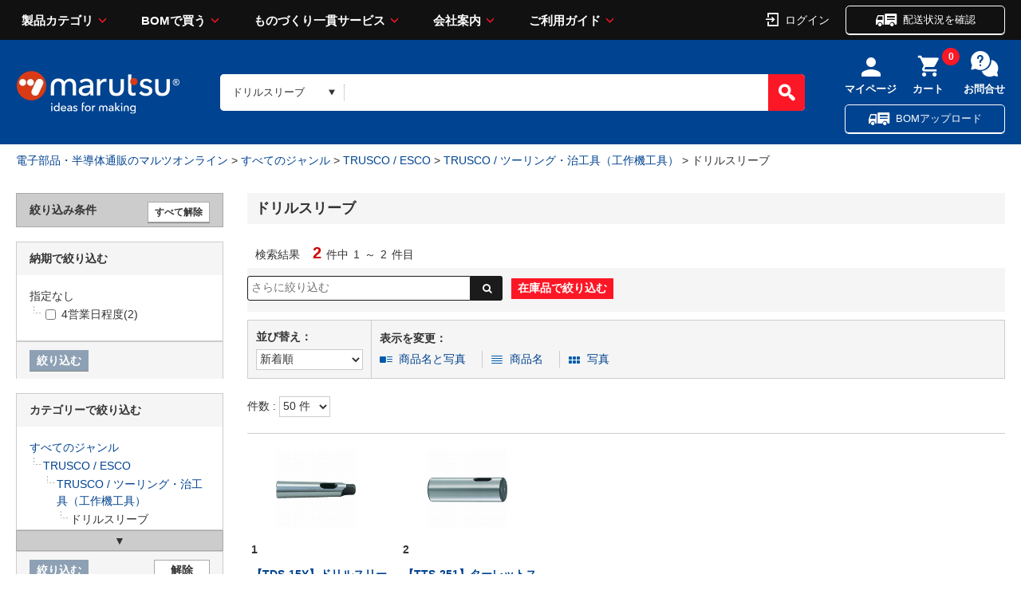

--- FILE ---
content_type: text/html;charset=UTF-8
request_url: https://www.marutsu.co.jp/GoodsListNavi.jsp?path=2200050007&perpage=50&page=1&sort_order=new_order&display=img&category=2200050007&o=1&sort_order=new_order
body_size: 29171
content:
<!DOCTYPE html>








<html lang="ja" prefix="og: http://ogp.me/ns#">
<head>
<title>ドリルスリーブ/TRUSCO / ツーリング・治工具（工作機工具）の通販 マルツオンライン 該当件数2件</title>


<meta charset="UTF-8" />
<meta http-equiv="X-UA-Compatible" content="IE=Edge" />
<meta http-equiv="Expires" content="-1" />
<meta name="format-detection" content="telephone=no" />
<meta name="description" content="TRUSCO / ツーリング・治工具（工作機工具） ドリルスリーブの取扱い製品一覧です。圧倒の型番数より瞬間検索、全品1個から購入可能、16:00までのご注文を翌日お届け、3,000円以上購入で送料無料">
<meta name="keywords" content="TRUSCO / ツーリング・治工具（工作機工具）,ドリルスリーブ,電子部品,半導体,電気部品,通販・販売">
<meta name="viewport" content="width=device-width" />




  
<link rel="canonical" href="https://www.marutsu.co.jp/GoodsListNavi.jsp?path=2200050007">
  


<link rel="shortcut icon" href="/contents/shop/marutsu/favicon.ico" />

<link rel="stylesheet" type="text/css" href="/contents/css/standard/cssreset-min.css">
<link type="text/css" rel="stylesheet" href="/contents/css/standard/Project.common.css" />

<link type="text/css" rel="stylesheet" href="/contents/css/GoodsListNavi.css?var=20260125" />
<link type="text/css" rel="stylesheet" href="/contents/shop/marutsu/css/font-awesome.custom.css" />
<link type="text/css" rel="stylesheet" href="/contents/shop/marutsu/css/slidebars.min.css" />
<link type="text/css" rel="stylesheet" href="/contents/shop/marutsu/css/slidebars.minCustom.css" />
<link type="text/css" rel="stylesheet" href="/contents/css/lib/flexslider.css" />

<link type="text/css" rel="stylesheet" href="/contents/jquery/css/remodal/remodal-default-theme.css" />
<link type="text/css" rel="stylesheet" href="/contents/jquery/css/remodal/remodal.css" />


<script type="text/javascript" src="/contents/js/lib/html5shiv-printshiv.js"></script>
<script type="text/javascript" src="/contents/jquery/js/jquery.min.js"></script>
<script type="text/javascript" src="/contents/jquery/js/jquery.textresizer.js"></script>
<script type="text/javascript" src="/contents/jquery/js/jquery.cookie.js"></script>
<script type="text/javascript" src="/contents/jquery/js/jquery.scrollUp.min.js"></script>
<script type="text/javascript" src="/contents/js/validator.js?var=20260125"></script>
<script type="text/javascript" src="/contents/js/standard.js?var=20260125"></script>
<script type="text/javascript" src="/contents/js/eltex.standard.js?var=20260125"></script>
<script type="text/javascript" src="/contents/js/Project.common.js?var=20260125"></script>
<script type="text/javascript" src="/contents/js/item/GoodsListNavi.js?var=20260125"></script>
<script type="text/javascript" src="/contents/js/GoodsListNavi.js?var=20260125"></script>
<script type="text/javascript" src="/contents/jquery/js/jquery.iframe-auto-height.plugin.js"></script>
<script type="text/javascript" src="/contents/shop/marutsu/js/jquery.matchHeight-min.js"></script>
<script type="text/javascript">
	$(function() {
		$('.matchHeight').matchHeight();
		$('.matchHeight2').matchHeight();
		$('.matchHeight3').matchHeight();
	});
</script>
<script type="text/javascript" src="/contents/jquery/js/remodal.min.js"></script>










<!-- Criteo Loader File -->
<script type="text/javascript" src="//dynamic.criteo.com/js/ld/ld.js?a=110812" async="true"></script>
<!-- END Criteo Loader File -->

<!-- Google Tag Manager -->
<script>(function(w,d,s,l,i){w[l]=w[l]||[];w[l].push({'gtm.start':
new Date().getTime(),event:'gtm.js'});var f=d.getElementsByTagName(s)[0],
j=d.createElement(s),dl=l!='dataLayer'?'&l='+l:'';j.async=true;j.src=
'//www.googletagmanager.com/gtm.js?id='+i+dl;f.parentNode.insertBefore(j,f);
})(window,document,'script','dataLayer','GTM-THJ3C9');</script>
<!-- End Google Tag Manager -->
<meta name="msvalidate.01" content="F4B0E87C52FC5E71FF9F9E87085C7AFE" />




<script type="text/javascript" src="//d.rcmd.jp/marutsu.co.jp/item/recommend.js" charset="UTF-8"></script>





</head>
<body id="toppage" onload="initBody();initGoodsListNavi();">
<div id="sb-site">


















<!-- Google Tag Manager -->
<!--<noscript><iframe src="//www.googletagmanager.com/ns.html?id=GTM-THJ3C9"
height="0" width="0" style="display:none;visibility:hidden"></iframe></noscript>-->
<!-- End Google Tag Manager -->

<script>
	var _scq = _scq || [];
</script>










<input type="hidden" id="ecLoginCheck" name="ecLoginCheck" value="0"/>
<script type="text/javascript" src="/contents/js/favoriteFolderList.js?var=20260125"></script>








<input type="hidden" id="appContextPath" value="/"/>




<!-- <header> -->

	<link rel="stylesheet" href="/contents/shop/marutsu/assets/styles/styles.css?var=20260125">
	<link type="text/css" rel="stylesheet" href="/contents/jquery/css/smoothness/jquery-ui-1.10.2.custom.css" />
	<link type="text/css" rel="stylesheet" href="/contents/css/header.css?var=20260125" />
	<script type="text/javascript" src="/contents/js/header.js?var=20260125"></script>
	<script type="text/javascript" src="/contents/jquery/js/jquery-ui.min.js"></script>
	<div id="sp_link_banner" class="forPC" style="display:none;">
		<a onclick="document.cookie=&quot;viewmode=sp;path=/;&quot;;" href="/GoodsListNavi.jsp?path=2200050007&amp;perpage=50&amp;page=1&amp;sort_order=new_order&amp;display=img&amp;category=2200050007&amp;o=1&amp;sort_order=new_order"><img src="/contents/shop/marutsu/img/common/bnr_sp_change.png" width="100%" loading="lazy" alt="スマートフォンサイトを表示"></a>
	</div>

<div class="stickyHeader dummy">
		</div>
		<div class="nonStickyHeader">
	<div class="stickyHeader_inner" data-anim="stickyHeader_inner" style="left: 0px;">
				<div class="gHeader01">
					<div class="gHeader01_inner">
						<!-- <figure class="gHeader01_logo"><a href="/"><img src="/contents/shop/marutsu/assets/images/global/logo.png" alt="marutsu ideas for making"></a></figure> -->
						<figure class="gHeader01_logo">
						<a href="/Shop.jsp" title="marutsu - 電子部品、半導体の調達、通信販売から製造受託のマルツオンライン">
<!--							<img src="/contents/shop/marutsu/assets/images/global/logo.png" alt="marutsu ideas for making">
										
-->

						<img src="/contents/shop/marutsu/assets/images/global/logo.png" alt="marutsu ideas for making" width="129" height="33" >
								</a></figure>

						<nav class="gNav">
							<div class="gNav_inner">
								<ul class="gNav_list">
									<li class="gNav_item">
										<a href="" class="gNav_name">製品カテゴリ</a>
										<div class="gNav_drop" data-anim="gNav_drop">
											<div class="gNav_dropInner">
												<div class="gNav_dropTitle">
 						  							<a href="/GoodsAllCategoryList.jsp">製品カテゴリから探す</a>
												</div>
												<ul id="global_category_list" class="gNav_dropList">
					 								<li id="menu-h-19" class="global_category_list_item-19 categorys_item gNav_dropItem" data-submenu-id="submenu-h-19"><a href="/categories_19/" class="icon_menu19">半導体<span class="gNav_dropQty">（2179426）</span></a>
<div id="submenu-h-19" class="categorys_panel" data-anim="categorys_panel"><div class="categorys_panelTitle">半導体<a href="#" class="closePanelBtn" style="float: right; font-size: 10px; color: white;" onclick="closePanelBtn()">閉じる</a></div><ul class="categorys_panelList">
<li id="middleCategory_190024" class="categorys_panelItem"><a href="/categories_19/#goodsClassName2Surround190024">マイコン</a></li>
<li id="middleCategory_190025" class="categorys_panelItem"><a href="/categories_19/#goodsClassName2Surround190025">マイコン周辺デバイス</a></li>
<li id="middleCategory_190031" class="categorys_panelItem"><a href="/categories_19/#goodsClassName2Surround190031">電源用IC</a></li>
<li id="middleCategory_190029" class="categorys_panelItem"><a href="/categories_19/#goodsClassName2Surround190029">機能IC</a></li>
<li id="middleCategory_190013" class="categorys_panelItem"><a href="/categories_19/#goodsClassName2Surround190013">オペアンプ</a></li>
<li id="middleCategory_190033" class="categorys_panelItem"><a href="/categories_19/#goodsClassName2Surround190033">汎用ロジックIC</a></li>
<li id="middleCategory_190022" class="categorys_panelItem"><a href="/categories_19/#goodsClassName2Surround190022">トランジスタ(接合型)</a></li>
<li id="middleCategory_190019" class="categorys_panelItem"><a href="/categories_19/#goodsClassName2Surround190019">ダイオード</a></li>
<li id="middleCategory_190014" class="categorys_panelItem"><a href="/categories_19/#goodsClassName2Surround190014">サイリスタ</a></li>
<li id="middleCategory_190030" class="categorys_panelItem"><a href="/categories_19/#goodsClassName2Surround190030">光半導体</a></li>
<li id="middleCategory_190032" class="categorys_panelItem"><a href="/categories_19/#goodsClassName2Surround190032">発光ダイオード(LED)</a></li>
<li id="middleCategory_190020" class="categorys_panelItem"><a href="/categories_19/#goodsClassName2Surround190020">AD/DAコンバーター</a></li>
<li id="middleCategory_190028" class="categorys_panelItem"><a href="/categories_19/#goodsClassName2Surround190028">回路保護デバイス</a></li>
<li id="middleCategory_190007" class="categorys_panelItem"><a href="/categories_19/#goodsClassName2Surround190007">MOSFET</a></li>
<li id="middleCategory_190005" class="categorys_panelItem"><a href="/categories_19/#goodsClassName2Surround190005">IGBT</a></li>
<li id="middleCategory_190004" class="categorys_panelItem"><a href="/categories_19/#goodsClassName2Surround190004">FPGA･CPLD</a></li>
<li id="middleCategory_190036" class="categorys_panelItem"><a href="/categories_19/#goodsClassName2Surround190036">製造中止製品他</a></li>
</ul>

<p class="categorys_subLink"><a href="/categories_19/#digiKeyTop" class="digi_Key_alink">DigiKey商品（海外在庫品）はこちらからお探しいただけます</a></p>

</div></li><li id="menu-h-16" class="global_category_list_item-16 categorys_item gNav_dropItem" data-submenu-id="submenu-h-16"><a href="/categories_16/" class="icon_menu16">電子部品<span class="gNav_dropQty">（4475815）</span></a>
<div id="submenu-h-16" class="categorys_panel" data-anim="categorys_panel"><div class="categorys_panelTitle">電子部品<a href="#" class="closePanelBtn" style="float: right; font-size: 10px; color: white;" onclick="closePanelBtn()">閉じる</a></div><ul class="categorys_panelList">
<li id="middleCategory_160015" class="categorys_panelItem"><a href="/categories_16/#goodsClassName2Surround160015">電解コンデンサー</a></li>
<li id="middleCategory_160004" class="categorys_panelItem"><a href="/categories_16/#goodsClassName2Surround160004">セラミックコンデンサー</a></li>
<li id="middleCategory_160034" class="categorys_panelItem"><a href="/categories_16/#goodsClassName2Surround160034">タンタルコンデンサー</a></li>
<li id="middleCategory_160008" class="categorys_panelItem"><a href="/categories_16/#goodsClassName2Surround160008">フィルムコンデンサー</a></li>
<li id="middleCategory_160009" class="categorys_panelItem"><a href="/categories_16/#goodsClassName2Surround160009">マイカコンデンサー</a></li>
<li id="middleCategory_160032" class="categorys_panelItem"><a href="/categories_16/#goodsClassName2Surround160032">高分子コンデンサー</a></li>
<li id="middleCategory_160007" class="categorys_panelItem"><a href="/categories_16/#goodsClassName2Surround160007">トリマ・可変コンデンサー</a></li>
<li id="middleCategory_160003" class="categorys_panelItem"><a href="/categories_16/#goodsClassName2Surround160003">スルーホール型抵抗</a></li>
<li id="middleCategory_160006" class="categorys_panelItem"><a href="/categories_16/#goodsClassName2Surround160006">チップ抵抗</a></li>
<li id="middleCategory_160014" class="categorys_panelItem"><a href="/categories_16/#goodsClassName2Surround160014">抵抗アレイ(集合抵抗)</a></li>
<li id="middleCategory_160016" class="categorys_panelItem"><a href="/categories_16/#goodsClassName2Surround160016">特殊抵抗</a></li>
<li id="middleCategory_160017" class="categorys_panelItem"><a href="/categories_16/#goodsClassName2Surround160017">半固定抵抗器(トリマポテンショ)</a></li>
<li id="middleCategory_160011" class="categorys_panelItem"><a href="/categories_16/#goodsClassName2Surround160011">可変抵抗器(ボリューム)</a></li>
<li id="middleCategory_160033" class="categorys_panelItem"><a href="/categories_16/#goodsClassName2Surround160033">シャーシマウント抵抗器</a></li>
<li id="middleCategory_160001" class="categorys_panelItem"><a href="/categories_16/#goodsClassName2Surround160001">コイル</a></li>
<li id="middleCategory_160044" class="categorys_panelItem"><a href="/categories_16/#goodsClassName2Surround160044">電源トランス</a></li>
</ul>

<p class="categorys_subLink"><a href="/categories_16/#digiKeyTop" class="digi_Key_alink">DigiKey商品（海外在庫品）はこちらからお探しいただけます</a></p>

</div></li><li id="menu-h-15" class="global_category_list_item-15 categorys_item gNav_dropItem" data-submenu-id="submenu-h-15"><a href="/categories_15/" class="icon_menu15">電気部品<span class="gNav_dropQty">（1156878）</span></a>
<div id="submenu-h-15" class="categorys_panel" data-anim="categorys_panel"><div class="categorys_panelTitle">電気部品<a href="#" class="closePanelBtn" style="float: right; font-size: 10px; color: white;" onclick="closePanelBtn()">閉じる</a></div><ul class="categorys_panelList">
<li id="middleCategory_150001" class="categorys_panelItem"><a href="/categories_15/#goodsClassName2Surround150001">ACアダプター</a></li>
<li id="middleCategory_150013" class="categorys_panelItem"><a href="/categories_15/#goodsClassName2Surround150013">電源</a></li>
<li id="middleCategory_150055" class="categorys_panelItem"><a href="/categories_15/#goodsClassName2Surround150055">パネルメーター（電圧、電流、カウンタ他）</a></li>
<li id="middleCategory_150011" class="categorys_panelItem"><a href="/categories_15/#goodsClassName2Surround150011">FA用コントロール機器</a></li>
<li id="middleCategory_150012" class="categorys_panelItem"><a href="/categories_15/#goodsClassName2Surround150012">スイッチ</a></li>
<li id="middleCategory_150015" class="categorys_panelItem"><a href="/categories_15/#goodsClassName2Surround150015">センサー</a></li>
<li id="middleCategory_150017" class="categorys_panelItem"><a href="/categories_15/#goodsClassName2Surround150017">ソレノイド</a></li>
<li id="middleCategory_150051" class="categorys_panelItem"><a href="/categories_15/#goodsClassName2Surround150051">ノイズフィルター・フェライトコア</a></li>
<li id="middleCategory_150018" class="categorys_panelItem"><a href="/categories_15/#goodsClassName2Surround150018">ノイズ対策部品</a></li>
<li id="middleCategory_150019" class="categorys_panelItem"><a href="/categories_15/#goodsClassName2Surround150019">ヒューズ・回路保護</a></li>
<li id="middleCategory_150021" class="categorys_panelItem"><a href="/categories_15/#goodsClassName2Surround150021">モーター</a></li>
<li id="middleCategory_150049" class="categorys_panelItem"><a href="/categories_15/#goodsClassName2Surround150049">ユニバーサル基板</a></li>
<li id="middleCategory_150054" class="categorys_panelItem"><a href="/categories_15/#goodsClassName2Surround150054">ラグ板</a></li>
<li id="middleCategory_150023" class="categorys_panelItem"><a href="/categories_15/#goodsClassName2Surround150023">リレー</a></li>
<li id="middleCategory_150024" class="categorys_panelItem"><a href="/categories_15/#goodsClassName2Surround150024">ラジオ用部品</a></li>
<li id="middleCategory_150025" class="categorys_panelItem"><a href="/categories_15/#goodsClassName2Surround150025">ブザー・スピーカー・マイク</a></li>
<li id="middleCategory_150043" class="categorys_panelItem"><a href="/categories_15/#goodsClassName2Surround150043">基板実装用(オンボード)電源</a></li>
<li id="middleCategory_150026" class="categorys_panelItem"><a href="/categories_15/#goodsClassName2Surround150026">基板用アクセサリー</a></li>
<li id="middleCategory_150050" class="categorys_panelItem"><a href="/categories_15/#goodsClassName2Surround150050">ランプ・電球・ソケット</a></li>
<li id="middleCategory_150047" class="categorys_panelItem"><a href="/categories_15/#goodsClassName2Surround150047">乾電池、充電池</a></li>
<li id="middleCategory_150039" class="categorys_panelItem"><a href="/categories_15/#goodsClassName2Surround150039">電池ケース（電池ホルダー）</a></li>
<li id="middleCategory_150038" class="categorys_panelItem"><a href="/categories_15/#goodsClassName2Surround150038">電池サイズ変換アダプタ、ダミー電池</a></li>
<li id="middleCategory_150032" class="categorys_panelItem"><a href="/categories_15/#goodsClassName2Surround150032">充電器</a></li>
<li id="middleCategory_150040" class="categorys_panelItem"><a href="/categories_15/#goodsClassName2Surround150040">表示器</a></li>
<li id="middleCategory_150002" class="categorys_panelItem"><a href="/categories_15/#goodsClassName2Surround150002">カーアクセサリー</a></li>
<li id="middleCategory_150057" class="categorys_panelItem"><a href="/categories_15/#goodsClassName2Surround150057">カースイッチ</a></li>
<li id="middleCategory_150003" class="categorys_panelItem"><a href="/categories_15/#goodsClassName2Surround150003">カーヒューズ</a></li>
<li id="middleCategory_150004" class="categorys_panelItem"><a href="/categories_15/#goodsClassName2Surround150004">カーメンテナンス</a></li>
<li id="middleCategory_150005" class="categorys_panelItem"><a href="/categories_15/#goodsClassName2Surround150005">カー用LED関連部品</a></li>
<li id="middleCategory_150007" class="categorys_panelItem"><a href="/categories_15/#goodsClassName2Surround150007">カー用接続端子</a></li>
<li id="middleCategory_150008" class="categorys_panelItem"><a href="/categories_15/#goodsClassName2Surround150008">カー用電源接続端子</a></li>
</ul>

<p class="categorys_subLink"><a href="/categories_15/#digiKeyTop" class="digi_Key_alink">DigiKey商品（海外在庫品）はこちらからお探しいただけます</a></p>

</div></li><li id="menu-h-21" class="global_category_list_item-21 categorys_item gNav_dropItem" data-submenu-id="submenu-h-21"><a href="/categories_21/" class="icon_menu21">コネクター<span class="gNav_dropQty">（3569022）</span></a>
<div id="submenu-h-21" class="categorys_panel" data-anim="categorys_panel"><div class="categorys_panelTitle">コネクター<a href="#" class="closePanelBtn" style="float: right; font-size: 10px; color: white;" onclick="closePanelBtn()">閉じる</a></div><ul class="categorys_panelList">
<li id="middleCategory_210009" class="categorys_panelItem"><a href="/categories_21/#goodsClassName2Surround210009">DCプラグ・ジャック</a></li>
<li id="middleCategory_210025" class="categorys_panelItem"><a href="/categories_21/#goodsClassName2Surround210025">バナナプラグ・ジャック</a></li>
<li id="middleCategory_210028" class="categorys_panelItem"><a href="/categories_21/#goodsClassName2Surround210028">モジュラープラグ・ジャック</a></li>
<li id="middleCategory_210057" class="categorys_panelItem"><a href="/categories_21/#goodsClassName2Surround210057">クリップ</a></li>
<li id="middleCategory_210035" class="categorys_panelItem"><a href="/categories_21/#goodsClassName2Surround210035">矢型プラグ</a></li>
<li id="middleCategory_210040" class="categorys_panelItem"><a href="/categories_21/#goodsClassName2Surround210040">プラグ・ジャック</a></li>
<li id="middleCategory_210030" class="categorys_panelItem"><a href="/categories_21/#goodsClassName2Surround210030">丸型コネクター</a></li>
<li id="middleCategory_210031" class="categorys_panelItem"><a href="/categories_21/#goodsClassName2Surround210031">同軸コネクター</a></li>
<li id="middleCategory_210032" class="categorys_panelItem"><a href="/categories_21/#goodsClassName2Surround210032">角形コネクター(基板用)</a></li>
<li id="middleCategory_210029" class="categorys_panelItem"><a href="/categories_21/#goodsClassName2Surround210029">角形コネクター(多芯ケーブル用)</a></li>
<li id="middleCategory_210047" class="categorys_panelItem"><a href="/categories_21/#goodsClassName2Surround210047">フラットケーブルコネクター(MIL規格コネクター)</a></li>
<li id="middleCategory_210052" class="categorys_panelItem"><a href="/categories_21/#goodsClassName2Surround210052">七星科学研究所製コネクター</a></li>
<li id="middleCategory_210050" class="categorys_panelItem"><a href="/categories_21/#goodsClassName2Surround210050">圧着端子</a></li>
<li id="middleCategory_210011" class="categorys_panelItem"><a href="/categories_21/#goodsClassName2Surround210011">D-SUB／D型</a></li>
<li id="middleCategory_210008" class="categorys_panelItem"><a href="/categories_21/#goodsClassName2Surround210008">ACインレット・アウトレット</a></li>
<li id="middleCategory_210041" class="categorys_panelItem"><a href="/categories_21/#goodsClassName2Surround210041">USB・IEEE1394コネクター</a></li>
<li id="middleCategory_210001" class="categorys_panelItem"><a href="/categories_21/#goodsClassName2Surround210001">ICソケット</a></li>
<li id="middleCategory_210018" class="categorys_panelItem"><a href="/categories_21/#goodsClassName2Surround210018">アンフェノール(旧型のプリンター出力等)</a></li>
<li id="middleCategory_210049" class="categorys_panelItem"><a href="/categories_21/#goodsClassName2Surround210049">端子台</a></li>
<li id="middleCategory_210003" class="categorys_panelItem"><a href="/categories_21/#goodsClassName2Surround210003">ターミナル</a></li>
<li id="middleCategory_210026" class="categorys_panelItem"><a href="/categories_21/#goodsClassName2Surround210026">ピンチップ・チップジャック・テスト端子</a></li>
<li id="middleCategory_210002" class="categorys_panelItem"><a href="/categories_21/#goodsClassName2Surround210002">ピンヘッダー・ソケット(基板同士の接続)</a></li>
<li id="middleCategory_210046" class="categorys_panelItem"><a href="/categories_21/#goodsClassName2Surround210046">プラスチック角形タイプ(機器内、基板間用)</a></li>
<li id="middleCategory_210058" class="categorys_panelItem"><a href="/categories_21/#goodsClassName2Surround210058">メモリカードコネクタ</a></li>
</ul>

<p class="categorys_subLink"><a href="/categories_21/#digiKeyTop" class="digi_Key_alink">DigiKey商品（海外在庫品）はこちらからお探しいただけます</a></p>

</div></li><li id="menu-h-04" class="global_category_list_item-04 categorys_item gNav_dropItem" data-submenu-id="submenu-h-04"><a href="/categories_04/" class="icon_menu04">ケース<span class="gNav_dropQty">（111396）</span></a>
<div id="submenu-h-04" class="categorys_panel" data-anim="categorys_panel"><div class="categorys_panelTitle">ケース<a href="#" class="closePanelBtn" style="float: right; font-size: 10px; color: white;" onclick="closePanelBtn()">閉じる</a></div><ul class="categorys_panelList">
<li id="middleCategory_040013" class="categorys_panelItem"><a href="/categories_04/#goodsClassName2Surround040013">プラスチックケース</a></li>
<li id="middleCategory_040001" class="categorys_panelItem"><a href="/categories_04/#goodsClassName2Surround040001">アルミサッシケース</a></li>
<li id="middleCategory_040020" class="categorys_panelItem"><a href="/categories_04/#goodsClassName2Surround040020">メタルケース</a></li>
<li id="middleCategory_040018" class="categorys_panelItem"><a href="/categories_04/#goodsClassName2Surround040018">アルミフレーム/ヒートシンクケース</a></li>
<li id="middleCategory_040016" class="categorys_panelItem"><a href="/categories_04/#goodsClassName2Surround040016">防水・防塵アルミ/ステンレスボックス</a></li>
<li id="middleCategory_040015" class="categorys_panelItem"><a href="/categories_04/#goodsClassName2Surround040015">防水・防塵樹脂ボックス</a></li>
<li id="middleCategory_040027" class="categorys_panelItem"><a href="/categories_04/#goodsClassName2Surround040027">ラズパイ・アルディーノ</a></li>
<li id="middleCategory_040014" class="categorys_panelItem"><a href="/categories_04/#goodsClassName2Surround040014">キャリングケース</a></li>
<li id="middleCategory_040025" class="categorys_panelItem"><a href="/categories_04/#goodsClassName2Surround040025">アクセサリー/シールド/熱対策部品</a></li>
<li id="middleCategory_040022" class="categorys_panelItem"><a href="/categories_04/#goodsClassName2Surround040022">ラックケース/サブラック</a></li>
<li id="middleCategory_040026" class="categorys_panelItem"><a href="/categories_04/#goodsClassName2Surround040026">機構材</a></li>
<li id="middleCategory_040007" class="categorys_panelItem"><a href="/categories_04/#goodsClassName2Surround040007">小型ラック・ラックケース・棚板・ラックパネル</a></li>
<li id="middleCategory_040023" class="categorys_panelItem"><a href="/categories_04/#goodsClassName2Surround040023">棚板/ラックパネル</a></li>
<li id="middleCategory_040017" class="categorys_panelItem"><a href="/categories_04/#goodsClassName2Surround040017">端子ボックス/防水コネクタ/ケーブルグランド</a></li>
<li id="middleCategory_040024" class="categorys_panelItem"><a href="/categories_04/#goodsClassName2Surround040024">電池ボックス/ホルダー</a></li>
<li id="middleCategory_040030" class="categorys_panelItem"><a href="/categories_04/#goodsClassName2Surround040030">フリーサイズケース</a></li>
</ul>

<p class="categorys_subLink"><a href="/categories_04/#digiKeyTop" class="digi_Key_alink">DigiKey商品（海外在庫品）はこちらからお探しいただけます</a></p>

</div></li><li id="menu-h-13" class="global_category_list_item-13 categorys_item gNav_dropItem" data-submenu-id="submenu-h-13"><a href="/categories_13/" class="icon_menu13">構造部材・シャーシー<span class="gNav_dropQty">（246055）</span></a>
<div id="submenu-h-13" class="categorys_panel" data-anim="categorys_panel"><div class="categorys_panelTitle">構造部材・シャーシー<a href="#" class="closePanelBtn" style="float: right; font-size: 10px; color: white;" onclick="closePanelBtn()">閉じる</a></div><ul class="categorys_panelList">
<li id="middleCategory_130001" class="categorys_panelItem"><a href="/categories_13/#goodsClassName2Surround130001">DINレール</a></li>
<li id="middleCategory_130024" class="categorys_panelItem"><a href="/categories_13/#goodsClassName2Surround130024">ゴム足・プラスチック足</a></li>
<li id="middleCategory_130025" class="categorys_panelItem"><a href="/categories_13/#goodsClassName2Surround130025">つまみ・キャップ</a></li>
<li id="middleCategory_130028" class="categorys_panelItem"><a href="/categories_13/#goodsClassName2Surround130028">ネジ類</a></li>
<li id="middleCategory_130008" class="categorys_panelItem"><a href="/categories_13/#goodsClassName2Surround130008">ブッシュ、ホールプラグ</a></li>
<li id="middleCategory_130021" class="categorys_panelItem"><a href="/categories_13/#goodsClassName2Surround130021">リベット</a></li>
<li id="middleCategory_130010" class="categorys_panelItem"><a href="/categories_13/#goodsClassName2Surround130010">基板スペーサー、取り付け金具</a></li>
<li id="middleCategory_130011" class="categorys_panelItem"><a href="/categories_13/#goodsClassName2Surround130011">金属・プラスチック素材</a></li>
<li id="middleCategory_130012" class="categorys_panelItem"><a href="/categories_13/#goodsClassName2Surround130012">取手</a></li>
<li id="middleCategory_130015" class="categorys_panelItem"><a href="/categories_13/#goodsClassName2Surround130015">電磁シールド</a></li>
<li id="middleCategory_130016" class="categorys_panelItem"><a href="/categories_13/#goodsClassName2Surround130016">熱対策品</a></li>
<li id="middleCategory_130032" class="categorys_panelItem"><a href="/categories_13/#goodsClassName2Surround130032">防音対策品</a></li>
<li id="middleCategory_130033" class="categorys_panelItem"><a href="/categories_13/#goodsClassName2Surround130033">空調設備</a></li>
<li id="middleCategory_130034" class="categorys_panelItem"><a href="/categories_13/#goodsClassName2Surround130034">電設資材</a></li>
</ul>

<p class="categorys_subLink"><a href="/categories_13/#digiKeyTop" class="digi_Key_alink">DigiKey商品（海外在庫品）はこちらからお探しいただけます</a></p>

</div></li><li id="menu-h-17" class="global_category_list_item-17 categorys_item gNav_dropItem" data-submenu-id="submenu-h-17"><a href="/categories_17/" class="icon_menu17">電線・配線部材<span class="gNav_dropQty">（676482）</span></a>
<div id="submenu-h-17" class="categorys_panel" data-anim="categorys_panel"><div class="categorys_panelTitle">電線・配線部材<a href="#" class="closePanelBtn" style="float: right; font-size: 10px; color: white;" onclick="closePanelBtn()">閉じる</a></div><ul class="categorys_panelList">
<li id="middleCategory_170014" class="categorys_panelItem"><a href="/categories_17/#goodsClassName2Surround170014">単線(単芯)</a></li>
<li id="middleCategory_170015" class="categorys_panelItem"><a href="/categories_17/#goodsClassName2Surround170015">単線(撚線)</a></li>
<li id="middleCategory_170020" class="categorys_panelItem"><a href="/categories_17/#goodsClassName2Surround170020">平行線</a></li>
<li id="middleCategory_170013" class="categorys_panelItem"><a href="/categories_17/#goodsClassName2Surround170013">多芯ケーブル</a></li>
<li id="middleCategory_170005" class="categorys_panelItem"><a href="/categories_17/#goodsClassName2Surround170005">すずメッキ線</a></li>
<li id="middleCategory_170004" class="categorys_panelItem"><a href="/categories_17/#goodsClassName2Surround170004">シールドケーブル</a></li>
<li id="middleCategory_170001" class="categorys_panelItem"><a href="/categories_17/#goodsClassName2Surround170001">アースケーブル、アース棒</a></li>
<li id="middleCategory_170009" class="categorys_panelItem"><a href="/categories_17/#goodsClassName2Surround170009">ポリウレタン銅線(UEW線)</a></li>
<li id="middleCategory_170010" class="categorys_panelItem"><a href="/categories_17/#goodsClassName2Surround170010">モジュラーケーブル</a></li>
<li id="middleCategory_170016" class="categorys_panelItem"><a href="/categories_17/#goodsClassName2Surround170016">同軸ケーブル</a></li>
<li id="middleCategory_170030" class="categorys_panelItem"><a href="/categories_17/#goodsClassName2Surround170030">光ファイバー関連</a></li>
<li id="middleCategory_170024" class="categorys_panelItem"><a href="/categories_17/#goodsClassName2Surround170024">プラグ付コード</a></li>
<li id="middleCategory_170003" class="categorys_panelItem"><a href="/categories_17/#goodsClassName2Surround170003">ケーブルアセンブリ</a></li>
<li id="middleCategory_170008" class="categorys_panelItem"><a href="/categories_17/#goodsClassName2Surround170008">テープ</a></li>
<li id="middleCategory_170007" class="categorys_panelItem"><a href="/categories_17/#goodsClassName2Surround170007">チューブ</a></li>
<li id="middleCategory_170031" class="categorys_panelItem"><a href="/categories_17/#goodsClassName2Surround170031">ラベル</a></li>
<li id="middleCategory_170002" class="categorys_panelItem"><a href="/categories_17/#goodsClassName2Surround170002">クランプ</a></li>
<li id="middleCategory_170011" class="categorys_panelItem"><a href="/categories_17/#goodsClassName2Surround170011">結束パーツ</a></li>
<li id="middleCategory_170018" class="categorys_panelItem"><a href="/categories_17/#goodsClassName2Surround170018">配線器具</a></li>
<li id="middleCategory_170012" class="categorys_panelItem"><a href="/categories_17/#goodsClassName2Surround170012">実技試験練習用線セット</a></li>
<li id="middleCategory_170033" class="categorys_panelItem"><a href="/categories_17/#goodsClassName2Surround170033">制御盤器具</a></li>
<li id="middleCategory_170034" class="categorys_panelItem"><a href="/categories_17/#goodsClassName2Surround170034">絶縁材</a></li>
</ul>

<p class="categorys_subLink"><a href="/categories_17/#digiKeyTop" class="digi_Key_alink">DigiKey商品（海外在庫品）はこちらからお探しいただけます</a></p>

</div></li><li id="menu-h-11" class="global_category_list_item-11 categorys_item gNav_dropItem" data-submenu-id="submenu-h-11"><a href="/categories_11/" class="icon_menu11">開発ツール<span class="gNav_dropQty">（66770）</span></a>
<div id="submenu-h-11" class="categorys_panel" data-anim="categorys_panel"><div class="categorys_panelTitle">開発ツール<a href="#" class="closePanelBtn" style="float: right; font-size: 10px; color: white;" onclick="closePanelBtn()">閉じる</a></div><ul class="categorys_panelList">
<li id="middleCategory_110002" class="categorys_panelItem"><a href="/categories_11/#goodsClassName2Surround110002">CPUボード</a></li>
<li id="middleCategory_110008" class="categorys_panelItem"><a href="/categories_11/#goodsClassName2Surround110008">マイコン</a></li>
<li id="middleCategory_110001" class="categorys_panelItem"><a href="/categories_11/#goodsClassName2Surround110001">CPLD・FPGA</a></li>
<li id="middleCategory_110020" class="categorys_panelItem"><a href="/categories_11/#goodsClassName2Surround110020">ブレッドボード</a></li>
<li id="middleCategory_110006" class="categorys_panelItem"><a href="/categories_11/#goodsClassName2Surround110006">ソフトウェア</a></li>
<li id="middleCategory_110010" class="categorys_panelItem"><a href="/categories_11/#goodsClassName2Surround110010">雑誌・書籍</a></li>
<li id="middleCategory_110005" class="categorys_panelItem"><a href="/categories_11/#goodsClassName2Surround110005">その他のキット</a></li>
</ul>

<p class="categorys_subLink"><a href="/categories_11/#digiKeyTop" class="digi_Key_alink">DigiKey商品（海外在庫品）はこちらからお探しいただけます</a></p>

</div></li><li id="menu-h-05" class="global_category_list_item-05 categorys_item gNav_dropItem" data-submenu-id="submenu-h-05"><a href="/categories_05/" class="icon_menu05">キット<span class="gNav_dropQty">（4407）</span></a>
<div id="submenu-h-05" class="categorys_panel" data-anim="categorys_panel"><div class="categorys_panelTitle">キット<a href="#" class="closePanelBtn" style="float: right; font-size: 10px; color: white;" onclick="closePanelBtn()">閉じる</a></div><ul class="categorys_panelList">
<li id="middleCategory_050003" class="categorys_panelItem"><a href="/categories_05/#goodsClassName2Surround050003">教育・実験キット</a></li>
<li id="middleCategory_050002" class="categorys_panelItem"><a href="/categories_05/#goodsClassName2Surround050002">ロボットキット</a></li>
<li id="middleCategory_050001" class="categorys_panelItem"><a href="/categories_05/#goodsClassName2Surround050001">ソーラーキット</a></li>
<li id="middleCategory_050004" class="categorys_panelItem"><a href="/categories_05/#goodsClassName2Surround050004">磁石</a></li>
</ul>

<p class="categorys_subLink"><a href="/categories_05/#digiKeyTop" class="digi_Key_alink">DigiKey商品（海外在庫品）はこちらからお探しいただけます</a></p>

</div></li><li id="menu-h-12" class="global_category_list_item-12 categorys_item gNav_dropItem" data-submenu-id="submenu-h-12"><a href="/categories_12/" class="icon_menu12">工具・計測器<span class="gNav_dropQty">（283599）</span></a>
<div id="submenu-h-12" class="categorys_panel" data-anim="categorys_panel"><div class="categorys_panelTitle">工具・計測器<a href="#" class="closePanelBtn" style="float: right; font-size: 10px; color: white;" onclick="closePanelBtn()">閉じる</a></div><ul class="categorys_panelList">
<li id="middleCategory_120113" class="categorys_panelItem"><a href="/categories_12/#goodsClassName2Surround120113">はんだ作業</a></li>
<li id="middleCategory_120125" class="categorys_panelItem"><a href="/categories_12/#goodsClassName2Surround120125">エアゾール・化学用品</a></li>
<li id="middleCategory_120122" class="categorys_panelItem"><a href="/categories_12/#goodsClassName2Surround120122">ケーブル圧着</a></li>
<li id="middleCategory_120121" class="categorys_panelItem"><a href="/categories_12/#goodsClassName2Surround120121">ケーブル加工</a></li>
<li id="middleCategory_120111" class="categorys_panelItem"><a href="/categories_12/#goodsClassName2Surround120111">ソケット</a></li>
<li id="middleCategory_120109" class="categorys_panelItem"><a href="/categories_12/#goodsClassName2Surround120109">ドライバー</a></li>
<li id="middleCategory_120099" class="categorys_panelItem"><a href="/categories_12/#goodsClassName2Surround120099">学習実験用計測器</a></li>
<li id="middleCategory_120110" class="categorys_panelItem"><a href="/categories_12/#goodsClassName2Surround120110">ビット</a></li>
<li id="middleCategory_120114" class="categorys_panelItem"><a href="/categories_12/#goodsClassName2Surround120114">ピンセット</a></li>
<li id="middleCategory_120116" class="categorys_panelItem"><a href="/categories_12/#goodsClassName2Surround120116">プライヤー</a></li>
<li id="middleCategory_120117" class="categorys_panelItem"><a href="/categories_12/#goodsClassName2Surround120117">ペンチ・ニッパー</a></li>
<li id="middleCategory_120118" class="categorys_panelItem"><a href="/categories_12/#goodsClassName2Surround120118">ホットボンド</a></li>
<li id="middleCategory_120119" class="categorys_panelItem"><a href="/categories_12/#goodsClassName2Surround120119">レンチ・スパナ</a></li>
<li id="middleCategory_120093" class="categorys_panelItem"><a href="/categories_12/#goodsClassName2Surround120093">温度計</a></li>
<li id="middleCategory_120124" class="categorys_panelItem"><a href="/categories_12/#goodsClassName2Surround120124">基板製作用品</a></li>
<li id="middleCategory_120123" class="categorys_panelItem"><a href="/categories_12/#goodsClassName2Surround120123">機械メンテナンス</a></li>
<li id="middleCategory_120101" class="categorys_panelItem"><a href="/categories_12/#goodsClassName2Surround120101">テストリード・計測器オプション</a></li>
<li id="middleCategory_120103" class="categorys_panelItem"><a href="/categories_12/#goodsClassName2Surround120103">工具セット</a></li>
<li id="middleCategory_120104" class="categorys_panelItem"><a href="/categories_12/#goodsClassName2Surround120104">工具箱</a></li>
<li id="middleCategory_120126" class="categorys_panelItem"><a href="/categories_12/#goodsClassName2Surround120126">治具・工具</a></li>
<li id="middleCategory_120095" class="categorys_panelItem"><a href="/categories_12/#goodsClassName2Surround120095">信号発生器</a></li>
<li id="middleCategory_120105" class="categorys_panelItem"><a href="/categories_12/#goodsClassName2Surround120105">静電気対策</a></li>
<li id="middleCategory_120106" class="categorys_panelItem"><a href="/categories_12/#goodsClassName2Surround120106">切削・加工</a></li>
<li id="middleCategory_120127" class="categorys_panelItem"><a href="/categories_12/#goodsClassName2Surround120127">接着剤</a></li>
<li id="middleCategory_120107" class="categorys_panelItem"><a href="/categories_12/#goodsClassName2Surround120107">測定検査工具</a></li>
<li id="middleCategory_120108" class="categorys_panelItem"><a href="/categories_12/#goodsClassName2Surround120108">調整ドライバー</a></li>
<li id="middleCategory_120120" class="categorys_panelItem"><a href="/categories_12/#goodsClassName2Surround120120">電動・空圧工具</a></li>
<li id="middleCategory_120112" class="categorys_panelItem"><a href="/categories_12/#goodsClassName2Surround120112">熱加工・熱包装</a></li>
<li id="middleCategory_120115" class="categorys_panelItem"><a href="/categories_12/#goodsClassName2Surround120115">部品整理用具</a></li>
<li id="middleCategory_120100" class="categorys_panelItem"><a href="/categories_12/#goodsClassName2Surround120100">その他の計測器</a></li>
<li id="middleCategory_120128" class="categorys_panelItem"><a href="/categories_12/#goodsClassName2Surround120128">自転車メンテナンス</a></li>
<li id="middleCategory_120090" class="categorys_panelItem"><a href="/categories_12/#goodsClassName2Surround120090">その他の工具</a></li>
</ul>

<p class="categorys_subLink"><a href="/categories_12/#digiKeyTop" class="digi_Key_alink">DigiKey商品（海外在庫品）はこちらからお探しいただけます</a></p>

</div></li><li id="menu-h-22" class="global_category_list_item-22 categorys_item gNav_dropItem" data-submenu-id="submenu-h-22"><a href="/categories_22/" class="icon_menu22">TRUSCO / ESCO<span class="gNav_dropQty">（423473）</span></a>
<div id="submenu-h-22" class="categorys_panel" data-anim="categorys_panel"><div class="categorys_panelTitle">TRUSCO / ESCO<a href="#" class="closePanelBtn" style="float: right; font-size: 10px; color: white;" onclick="closePanelBtn()">閉じる</a></div><ul class="categorys_panelList">
<li id="middleCategory_220001" class="categorys_panelItem"><a href="/categories_22/#goodsClassName2Surround220001">TRUSCO / 穴あけ工具（切削工具）</a></li>
<li id="middleCategory_220002" class="categorys_panelItem"><a href="/categories_22/#goodsClassName2Surround220002">TRUSCO / ねじ切り工具（切削工具）</a></li>
<li id="middleCategory_220003" class="categorys_panelItem"><a href="/categories_22/#goodsClassName2Surround220003">TRUSCO / 面取り工具（切削工具）</a></li>
<li id="middleCategory_220004" class="categorys_panelItem"><a href="/categories_22/#goodsClassName2Surround220004">TRUSCO / 旋削・フライス加工工具（切削工具）</a></li>
<li id="middleCategory_220005" class="categorys_panelItem"><a href="/categories_22/#goodsClassName2Surround220005">TRUSCO / ツーリング・治工具（工作機工具）</a></li>
<li id="middleCategory_220006" class="categorys_panelItem"><a href="/categories_22/#goodsClassName2Surround220006">TRUSCO / マグネット用品（工作機工具）</a></li>
<li id="middleCategory_220007" class="categorys_panelItem"><a href="/categories_22/#goodsClassName2Surround220007">TRUSCO / 測定工具（測定・計測用品）</a></li>
<li id="middleCategory_220008" class="categorys_panelItem"><a href="/categories_22/#goodsClassName2Surround220008">TRUSCO / 光学・精密測定機器（測定・計測用品）</a></li>
<li id="middleCategory_220009" class="categorys_panelItem"><a href="/categories_22/#goodsClassName2Surround220009">TRUSCO / 計測機器（測定・計測用品）</a></li>
<li id="middleCategory_220010" class="categorys_panelItem"><a href="/categories_22/#goodsClassName2Surround220010">TRUSCO / 測量用品（測定・計測用品）</a></li>
<li id="middleCategory_220011" class="categorys_panelItem"><a href="/categories_22/#goodsClassName2Surround220011">TRUSCO / 軸受・駆動機器・伝導部品（メカトロ部品）</a></li>
<li id="middleCategory_220012" class="categorys_panelItem"><a href="/categories_22/#goodsClassName2Surround220012">TRUSCO / 機械部品（メカトロ部品）</a></li>
<li id="middleCategory_220013" class="categorys_panelItem"><a href="/categories_22/#goodsClassName2Surround220013">TRUSCO / ねじ・ボルト・ナット（金物・建築資材）</a></li>
<li id="middleCategory_220014" class="categorys_panelItem"><a href="/categories_22/#goodsClassName2Surround220014">TRUSCO / ファスニングツール（金物・建築資材）</a></li>
<li id="middleCategory_220015" class="categorys_panelItem"><a href="/categories_22/#goodsClassName2Surround220015">TRUSCO / キャスター（金物・建築資材）</a></li>
<li id="middleCategory_220016" class="categorys_panelItem"><a href="/categories_22/#goodsClassName2Surround220016">TRUSCO / 建築金物（金物・建築資材）</a></li>
<li id="middleCategory_220017" class="categorys_panelItem"><a href="/categories_22/#goodsClassName2Surround220017">TRUSCO / コンプレッサー（空圧用品）</a></li>
<li id="middleCategory_220018" class="categorys_panelItem"><a href="/categories_22/#goodsClassName2Surround220018">TRUSCO / 空圧・油圧機器（空圧用品）</a></li>
<li id="middleCategory_220019" class="categorys_panelItem"><a href="/categories_22/#goodsClassName2Surround220019">TRUSCO / 流体継手・チューブ（空圧用品）</a></li>
<li id="middleCategory_220020" class="categorys_panelItem"><a href="/categories_22/#goodsClassName2Surround220020">TRUSCO / 工業用フィルター（空圧用品）</a></li>
<li id="middleCategory_220021" class="categorys_panelItem"><a href="/categories_22/#goodsClassName2Surround220021">TRUSCO / はんだ用品（電子機器）</a></li>
<li id="middleCategory_220022" class="categorys_panelItem"><a href="/categories_22/#goodsClassName2Surround220022">TRUSCO / 静電気対策用品（電子機器）</a></li>
<li id="middleCategory_220023" class="categorys_panelItem"><a href="/categories_22/#goodsClassName2Surround220023">TRUSCO / 電気・電子部品（電子機器）</a></li>
<li id="middleCategory_220024" class="categorys_panelItem"><a href="/categories_22/#goodsClassName2Surround220024">TRUSCO / 電設配線部品（電子機器）</a></li>
<li id="middleCategory_220025" class="categorys_panelItem"><a href="/categories_22/#goodsClassName2Surround220025">TRUSCO / 接着剤・補修剤（化学製品）</a></li>
<li id="middleCategory_220026" class="categorys_panelItem"><a href="/categories_22/#goodsClassName2Surround220026">TRUSCO / 化学製品（化学製品）</a></li>
<li id="middleCategory_220027" class="categorys_panelItem"><a href="/categories_22/#goodsClassName2Surround220027">TRUSCO / 工具セット（手作業工具）</a></li>
<li id="middleCategory_220028" class="categorys_panelItem"><a href="/categories_22/#goodsClassName2Surround220028">TRUSCO / ソケットレンチ（手作業工具）</a></li>
<li id="middleCategory_220029" class="categorys_panelItem"><a href="/categories_22/#goodsClassName2Surround220029">TRUSCO / レンチ・スパナ・プーラー（手作業工具）</a></li>
<li id="middleCategory_220030" class="categorys_panelItem"><a href="/categories_22/#goodsClassName2Surround220030">TRUSCO / ドライバー・六角棒レンチ（手作業工具）</a></li>
<li id="middleCategory_220031" class="categorys_panelItem"><a href="/categories_22/#goodsClassName2Surround220031">TRUSCO / プライヤー・ペンチ・ニッパ（手作業工具）</a></li>
<li id="middleCategory_220032" class="categorys_panelItem"><a href="/categories_22/#goodsClassName2Surround220032">TRUSCO / ハサミ・カッター・鋸（手作業工具）</a></li>
<li id="middleCategory_220033" class="categorys_panelItem"><a href="/categories_22/#goodsClassName2Surround220033">TRUSCO / 電設工具（手作業工具）</a></li>
<li id="middleCategory_220034" class="categorys_panelItem"><a href="/categories_22/#goodsClassName2Surround220034">TRUSCO / 水道・空調配管用工具（手作業工具）</a></li>
<li id="middleCategory_220035" class="categorys_panelItem"><a href="/categories_22/#goodsClassName2Surround220035">TRUSCO / 車輌整備用品（手作業工具）</a></li>
<li id="middleCategory_220036" class="categorys_panelItem"><a href="/categories_22/#goodsClassName2Surround220036">TRUSCO / グリス関連用品（手作業工具）</a></li>
<li id="middleCategory_220037" class="categorys_panelItem"><a href="/categories_22/#goodsClassName2Surround220037">TRUSCO / 板金用工具（手作業工具）</a></li>
<li id="middleCategory_220038" class="categorys_panelItem"><a href="/categories_22/#goodsClassName2Surround220038">TRUSCO / クランプ・バイス（手作業工具）</a></li>
<li id="middleCategory_220039" class="categorys_panelItem"><a href="/categories_22/#goodsClassName2Surround220039">TRUSCO / ハンマー・刻印・ポンチ（手作業工具）</a></li>
<li id="middleCategory_220040" class="categorys_panelItem"><a href="/categories_22/#goodsClassName2Surround220040">TRUSCO / 絶縁用品（手作業工具）</a></li>
<li id="middleCategory_220041" class="categorys_panelItem"><a href="/categories_22/#goodsClassName2Surround220041">TRUSCO / 防爆用品（手作業工具）</a></li>
<li id="middleCategory_220042" class="categorys_panelItem"><a href="/categories_22/#goodsClassName2Surround220042">TRUSCO / 工具箱（手作業工具）</a></li>
<li id="middleCategory_220043" class="categorys_panelItem"><a href="/categories_22/#goodsClassName2Surround220043">TRUSCO / バックパック・ツールバッグ（手作業工具）</a></li>
<li id="middleCategory_220044" class="categorys_panelItem"><a href="/categories_22/#goodsClassName2Surround220044">TRUSCO / 小型加工機械・電熱器具（電動・油圧・空圧工具）</a></li>
<li id="middleCategory_220045" class="categorys_panelItem"><a href="/categories_22/#goodsClassName2Surround220045">TRUSCO / 電動工具（電動・油圧・空圧工具）</a></li>
<li id="middleCategory_220046" class="categorys_panelItem"><a href="/categories_22/#goodsClassName2Surround220046">TRUSCO / 油圧工具（電動・油圧・空圧工具）</a></li>
<li id="middleCategory_220047" class="categorys_panelItem"><a href="/categories_22/#goodsClassName2Surround220047">TRUSCO / 空圧工具（電動・油圧・空圧工具）</a></li>
<li id="middleCategory_220048" class="categorys_panelItem"><a href="/categories_22/#goodsClassName2Surround220048">TRUSCO / ドライバービット（電動・油圧・空圧工具）</a></li>
<li id="middleCategory_220049" class="categorys_panelItem"><a href="/categories_22/#goodsClassName2Surround220049">TRUSCO / 切断用品（電動・油圧・空圧工具）</a></li>
<li id="middleCategory_220050" class="categorys_panelItem"><a href="/categories_22/#goodsClassName2Surround220050">TRUSCO / 研削研磨用品（電動・油圧・空圧工具）</a></li>
<li id="middleCategory_220051" class="categorys_panelItem"><a href="/categories_22/#goodsClassName2Surround220051">TRUSCO / 保護メガネ・防災面（保護具）</a></li>
<li id="middleCategory_220052" class="categorys_panelItem"><a href="/categories_22/#goodsClassName2Surround220052">TRUSCO / ヘルメット・軽作業帽（保護具）</a></li>
<li id="middleCategory_220053" class="categorys_panelItem"><a href="/categories_22/#goodsClassName2Surround220053">TRUSCO / マスク・耳栓（保護具）</a></li>
<li id="middleCategory_220054" class="categorys_panelItem"><a href="/categories_22/#goodsClassName2Surround220054">TRUSCO / 保護服・作業服（保護具）</a></li>
<li id="middleCategory_220055" class="categorys_panelItem"><a href="/categories_22/#goodsClassName2Surround220055">TRUSCO / 作業手袋（保護具）</a></li>
<li id="middleCategory_220056" class="categorys_panelItem"><a href="/categories_22/#goodsClassName2Surround220056">TRUSCO / 安全靴・作業靴（保護具）</a></li>
<li id="middleCategory_220057" class="categorys_panelItem"><a href="/categories_22/#goodsClassName2Surround220057">TRUSCO / 墜落・落下防止用品（保護具）</a></li>
<li id="middleCategory_220058" class="categorys_panelItem"><a href="/categories_22/#goodsClassName2Surround220058">TRUSCO / 安全用品（安全用品）</a></li>
<li id="middleCategory_220059" class="categorys_panelItem"><a href="/categories_22/#goodsClassName2Surround220059">TRUSCO / 標識・標示（安全用品）</a></li>
<li id="middleCategory_220060" class="categorys_panelItem"><a href="/categories_22/#goodsClassName2Surround220060">TRUSCO / シート・ロープ（梱包用品）</a></li>
<li id="middleCategory_220061" class="categorys_panelItem"><a href="/categories_22/#goodsClassName2Surround220061">TRUSCO / 梱包結束用品（梱包用品）</a></li>
<li id="middleCategory_220062" class="categorys_panelItem"><a href="/categories_22/#goodsClassName2Surround220062">TRUSCO / テープ用品（梱包用品）</a></li>
<li id="middleCategory_220063" class="categorys_panelItem"><a href="/categories_22/#goodsClassName2Surround220063">TRUSCO / 土木作業・大工用品（工事・照明用品）</a></li>
<li id="middleCategory_220064" class="categorys_panelItem"><a href="/categories_22/#goodsClassName2Surround220064">TRUSCO / 塗装・内装用品（工事・照明用品）</a></li>
<li id="middleCategory_220065" class="categorys_panelItem"><a href="/categories_22/#goodsClassName2Surround220065">TRUSCO / 溶接用品（工事・照明用品）</a></li>
<li id="middleCategory_220066" class="categorys_panelItem"><a href="/categories_22/#goodsClassName2Surround220066">TRUSCO / 管工機材（工事・照明用品）</a></li>
<li id="middleCategory_220067" class="categorys_panelItem"><a href="/categories_22/#goodsClassName2Surround220067">TRUSCO / ポンプ（工事・照明用品）</a></li>
<li id="middleCategory_220068" class="categorys_panelItem"><a href="/categories_22/#goodsClassName2Surround220068">TRUSCO / 発電機（工事・照明用品）</a></li>
<li id="middleCategory_220069" class="categorys_panelItem"><a href="/categories_22/#goodsClassName2Surround220069">TRUSCO / コードリール・延長コード（工事・照明用品）</a></li>
<li id="middleCategory_220070" class="categorys_panelItem"><a href="/categories_22/#goodsClassName2Surround220070">TRUSCO / 作業灯・照明用品（工事・照明用品）</a></li>
<li id="middleCategory_220071" class="categorys_panelItem"><a href="/categories_22/#goodsClassName2Surround220071">TRUSCO / はしご・脚立（工事・照明用品）</a></li>
<li id="middleCategory_220072" class="categorys_panelItem"><a href="/categories_22/#goodsClassName2Surround220072">TRUSCO / チェンブロック・クレーン（荷役用品）</a></li>
<li id="middleCategory_220073" class="categorys_panelItem"><a href="/categories_22/#goodsClassName2Surround220073">TRUSCO / 吊りクランプ・スリング・荷締機（荷役用品）</a></li>
<li id="middleCategory_220074" class="categorys_panelItem"><a href="/categories_22/#goodsClassName2Surround220074">TRUSCO / ウインチ・ジャッキ（荷役用品）</a></li>
<li id="middleCategory_220075" class="categorys_panelItem"><a href="/categories_22/#goodsClassName2Surround220075">TRUSCO / 物品棚（物流・保管用品）</a></li>
<li id="middleCategory_220076" class="categorys_panelItem"><a href="/categories_22/#goodsClassName2Surround220076">TRUSCO / 作業台（物流・保管用品）</a></li>
<li id="middleCategory_220077" class="categorys_panelItem"><a href="/categories_22/#goodsClassName2Surround220077">TRUSCO / ツールワゴン（物流・保管用品）</a></li>
<li id="middleCategory_220078" class="categorys_panelItem"><a href="/categories_22/#goodsClassName2Surround220078">TRUSCO / 工場用保管設備（物流・保管用品）</a></li>
<li id="middleCategory_220079" class="categorys_panelItem"><a href="/categories_22/#goodsClassName2Surround220079">TRUSCO / コンテナ・パレット（物流・保管用品）</a></li>
<li id="middleCategory_220080" class="categorys_panelItem"><a href="/categories_22/#goodsClassName2Surround220080">TRUSCO / 収納用品（物流・保管用品）</a></li>
<li id="middleCategory_220081" class="categorys_panelItem"><a href="/categories_22/#goodsClassName2Surround220081">TRUSCO / 運搬台車（搬送機器）</a></li>
<li id="middleCategory_220082" class="categorys_panelItem"><a href="/categories_22/#goodsClassName2Surround220082">TRUSCO / 運搬車輌機器（搬送機器）</a></li>
<li id="middleCategory_220083" class="categorys_panelItem"><a href="/categories_22/#goodsClassName2Surround220083">TRUSCO / リフター・ハンドパレットトラック（搬送機器）</a></li>
<li id="middleCategory_220084" class="categorys_panelItem"><a href="/categories_22/#goodsClassName2Surround220084">TRUSCO / コンベヤ（搬送機器）</a></li>
<li id="middleCategory_220085" class="categorys_panelItem"><a href="/categories_22/#goodsClassName2Surround220085">TRUSCO / 清掃機器（清掃・衛生用品）</a></li>
<li id="middleCategory_220086" class="categorys_panelItem"><a href="/categories_22/#goodsClassName2Surround220086">TRUSCO / 清掃用品（清掃・衛生用品）</a></li>
<li id="middleCategory_220087" class="categorys_panelItem"><a href="/categories_22/#goodsClassName2Surround220087">TRUSCO / 床材用品（清掃・衛生用品）</a></li>
<li id="middleCategory_220088" class="categorys_panelItem"><a href="/categories_22/#goodsClassName2Surround220088">TRUSCO / 労働衛生用品（清掃・衛生用品）</a></li>
<li id="middleCategory_220089" class="categorys_panelItem"><a href="/categories_22/#goodsClassName2Surround220089">TRUSCO / 暑さ対策用品（環境改善用品）</a></li>
<li id="middleCategory_220090" class="categorys_panelItem"><a href="/categories_22/#goodsClassName2Surround220090">TRUSCO / 寒さ対策用品（環境改善用品）</a></li>
<li id="middleCategory_220091" class="categorys_panelItem"><a href="/categories_22/#goodsClassName2Surround220091">TRUSCO / 冷暖房・空調機器（環境改善用品）</a></li>
<li id="middleCategory_220092" class="categorys_panelItem"><a href="/categories_22/#goodsClassName2Surround220092">TRUSCO / 環境改善機器（環境改善用品）</a></li>
<li id="middleCategory_220093" class="categorys_panelItem"><a href="/categories_22/#goodsClassName2Surround220093">TRUSCO / 害虫・害獣駆除用品（環境改善用品）</a></li>
<li id="middleCategory_220094" class="categorys_panelItem"><a href="/categories_22/#goodsClassName2Surround220094">TRUSCO / 防災・防犯用品（環境改善用品）</a></li>
<li id="middleCategory_220095" class="categorys_panelItem"><a href="/categories_22/#goodsClassName2Surround220095">TRUSCO / ホース・散水用品（園芸用品）</a></li>
<li id="middleCategory_220096" class="categorys_panelItem"><a href="/categories_22/#goodsClassName2Surround220096">TRUSCO / 緑化用品（園芸用品）</a></li>
<li id="middleCategory_220097" class="categorys_panelItem"><a href="/categories_22/#goodsClassName2Surround220097">TRUSCO / オフィス家具（オフィス・住設用品）</a></li>
<li id="middleCategory_220098" class="categorys_panelItem"><a href="/categories_22/#goodsClassName2Surround220098">TRUSCO / OA用品（オフィス・住設用品）</a></li>
<li id="middleCategory_220099" class="categorys_panelItem"><a href="/categories_22/#goodsClassName2Surround220099">TRUSCO / 文具・事務用品（オフィス・住設用品）</a></li>
<li id="middleCategory_220100" class="categorys_panelItem"><a href="/categories_22/#goodsClassName2Surround220100">TRUSCO / 物置・エクステリア用品（オフィス・住設用品）</a></li>
<li id="middleCategory_220101" class="categorys_panelItem"><a href="/categories_22/#goodsClassName2Surround220101">TRUSCO / ボトル・容器（研究用品）</a></li>
<li id="middleCategory_220102" class="categorys_panelItem"><a href="/categories_22/#goodsClassName2Surround220102">TRUSCO / 理化学・クリーンルーム用品（研究用品）</a></li>
<li id="middleCategory_220103" class="categorys_panelItem"><a href="/categories_22/#goodsClassName2Surround220103">TRUSCO / 研究機器（研究用品）</a></li>
<li id="middleCategory_220105" class="categorys_panelItem"><a href="/categories_22/#goodsClassName2Surround220105">TRUSCO / 厨房用品</a></li>
<li id="middleCategory_220104" class="categorys_panelItem"><a href="/categories_22/#goodsClassName2Surround220104">TRUSCO / トラスコ工具</a></li>
<li id="middleCategory_220201" class="categorys_panelItem"><a href="/categories_22/#goodsClassName2Surround220201">ESCO / 工具セット</a></li>
<li id="middleCategory_220202" class="categorys_panelItem"><a href="/categories_22/#goodsClassName2Surround220202">ESCO / 冷凍・空調工具・配管部材、クーラー・扇風機・ヒーター</a></li>
<li id="middleCategory_220203" class="categorys_panelItem"><a href="/categories_22/#goodsClassName2Surround220203">ESCO / ガス・電気溶接、ロウ付関連工具</a></li>
<li id="middleCategory_220204" class="categorys_panelItem"><a href="/categories_22/#goodsClassName2Surround220204">ESCO / 板金・石工・左官・大工・内装・塗装・ガラス道具</a></li>
<li id="middleCategory_220205" class="categorys_panelItem"><a href="/categories_22/#goodsClassName2Surround220205">ESCO / 防爆工具、水道・ガス配管工事用道具</a></li>
<li id="middleCategory_220206" class="categorys_panelItem"><a href="/categories_22/#goodsClassName2Surround220206">ESCO / 電気工事用道具、絶縁道具、工事現場作業灯</a></li>
<li id="middleCategory_220207" class="categorys_panelItem"><a href="/categories_22/#goodsClassName2Surround220207">ESCO / 自動車・建設機械整備、産業機械サービス工具</a></li>
<li id="middleCategory_220208" class="categorys_panelItem"><a href="/categories_22/#goodsClassName2Surround220208">ESCO / チタン工具、ステンレス工具</a></li>
<li id="middleCategory_220209" class="categorys_panelItem"><a href="/categories_22/#goodsClassName2Surround220209">ESCO / スパナ、めがね、ソケット、インパクトソケット、打撃用レンチ</a></li>
<li id="middleCategory_220210" class="categorys_panelItem"><a href="/categories_22/#goodsClassName2Surround220210">ESCO / トルクレンチ、トルクドライバー、ワイヤーツイスター</a></li>
<li id="middleCategory_220211" class="categorys_panelItem"><a href="/categories_22/#goodsClassName2Surround220211">ESCO / ドライバー、ビット、インパクトドライバー、六角棒レンチ</a></li>
<li id="middleCategory_220212" class="categorys_panelItem"><a href="/categories_22/#goodsClassName2Surround220212">ESCO / フック、ピック、センターポンチ、けがき針、ポンチ</a></li>
<li id="middleCategory_220213" class="categorys_panelItem"><a href="/categories_22/#goodsClassName2Surround220213">ESCO / やすり、砥石、研磨材、ワイヤーブラシ</a></li>
<li id="middleCategory_220214" class="categorys_panelItem"><a href="/categories_22/#goodsClassName2Surround220214">ESCO / 部品洗浄用品、工業用ワイパー、水・油吸着材</a></li>
<li id="middleCategory_220215" class="categorys_panelItem"><a href="/categories_22/#goodsClassName2Surround220215">ESCO / オイル・グリース用関連用品及び工具、部品</a></li>
<li id="middleCategory_220216" class="categorys_panelItem"><a href="/categories_22/#goodsClassName2Surround220216">ESCO / 工作機械用クランプ、ドリルチャック、クーラント、ミニバイス</a></li>
<li id="middleCategory_220217" class="categorys_panelItem"><a href="/categories_22/#goodsClassName2Surround220217">ESCO / 時計用工具、ルーペ、半田ごて、ミニトーチ、ヒートカッター</a></li>
<li id="middleCategory_220218" class="categorys_panelItem"><a href="/categories_22/#goodsClassName2Surround220218">ESCO / 測定工具</a></li>
<li id="middleCategory_220219" class="categorys_panelItem"><a href="/categories_22/#goodsClassName2Surround220219">ESCO / テスター及び計測器</a></li>
<li id="middleCategory_220220" class="categorys_panelItem"><a href="/categories_22/#goodsClassName2Surround220220">ESCO / 電動工具、発電機、トランス、コードリール、延長コード</a></li>
<li id="middleCategory_220221" class="categorys_panelItem"><a href="/categories_22/#goodsClassName2Surround220221">ESCO / 電動・エアー工具用先端工具、切削工具</a></li>
<li id="middleCategory_220222" class="categorys_panelItem"><a href="/categories_22/#goodsClassName2Surround220222">ESCO / エアーコンプレッサー、エアー工具、エアーホースリール、空圧機器</a></li>
<li id="middleCategory_220223" class="categorys_panelItem"><a href="/categories_22/#goodsClassName2Surround220223">ESCO / 水道、ガス、エアー用配管部材</a></li>
<li id="middleCategory_220224" class="categorys_panelItem"><a href="/categories_22/#goodsClassName2Surround220224">ESCO / 配線部材、配線器具、工業用電気部品</a></li>
<li id="middleCategory_220225" class="categorys_panelItem"><a href="/categories_22/#goodsClassName2Surround220225">ESCO / 機械部品</a></li>
<li id="middleCategory_220226" class="categorys_panelItem"><a href="/categories_22/#goodsClassName2Surround220226">ESCO / ボルト、小ねじ、ナット、ワッシャー</a></li>
<li id="middleCategory_220227" class="categorys_panelItem"><a href="/categories_22/#goodsClassName2Surround220227">ESCO / マグネット</a></li>
<li id="middleCategory_220228" class="categorys_panelItem"><a href="/categories_22/#goodsClassName2Surround220228">ESCO / 建築金物及び家具金物（スチール、木材）</a></li>
<li id="middleCategory_220229" class="categorys_panelItem"><a href="/categories_22/#goodsClassName2Surround220229">ESCO / 修理・メンテナンス材料（棒材、管材、板材、シート）</a></li>
<li id="middleCategory_220230" class="categorys_panelItem"><a href="/categories_22/#goodsClassName2Surround220230">ESCO / 粘着テープ、接着剤、塗料・マーカー、グリース・潤滑剤</a></li>
<li id="middleCategory_220231" class="categorys_panelItem"><a href="/categories_22/#goodsClassName2Surround220231">ESCO / 道具箱・腰袋、収納ケース、ツールキャビネット、作業台、棚</a></li>
<li id="middleCategory_220232" class="categorys_panelItem"><a href="/categories_22/#goodsClassName2Surround220232">ESCO / 荷造・包装用品、運搬具、キャスター</a></li>
<li id="middleCategory_220233" class="categorys_panelItem"><a href="/categories_22/#goodsClassName2Surround220233">ESCO / ジャッキ、プーラー、荷締機・荷締部品</a></li>
<li id="middleCategory_220234" class="categorys_panelItem"><a href="/categories_22/#goodsClassName2Surround220234">ESCO / チェーンブロック、スリング、クランプ・アクセサリ、マグネットリフター</a></li>
<li id="middleCategory_220235" class="categorys_panelItem"><a href="/categories_22/#goodsClassName2Surround220235">ESCO / はしご、脚立、踏台、足場台</a></li>
<li id="middleCategory_220236" class="categorys_panelItem"><a href="/categories_22/#goodsClassName2Surround220236">ESCO / 事務用品（筆記具、文房具）</a></li>
<li id="middleCategory_220237" class="categorys_panelItem"><a href="/categories_22/#goodsClassName2Surround220237">ESCO / オフィス機器、ＯＡ用品、備品、かばん、オフィス家具</a></li>
<li id="middleCategory_220238" class="categorys_panelItem"><a href="/categories_22/#goodsClassName2Surround220238">ESCO / ライト・照明器具、電球、電池</a></li>
<li id="middleCategory_220239" class="categorys_panelItem"><a href="/categories_22/#goodsClassName2Surround220239">ESCO / 家電、健康器具、日用品、消耗品</a></li>
<li id="middleCategory_220240" class="categorys_panelItem"><a href="/categories_22/#goodsClassName2Surround220240">ESCO / 安全保護具</a></li>
<li id="middleCategory_220241" class="categorys_panelItem"><a href="/categories_22/#goodsClassName2Surround220241">ESCO / 現場用安全具、標識、バリケード、屋内安全用品</a></li>
<li id="middleCategory_220242" class="categorys_panelItem"><a href="/categories_22/#goodsClassName2Surround220242">ESCO / 防犯・防災用品、ミラー</a></li>
<li id="middleCategory_220243" class="categorys_panelItem"><a href="/categories_22/#goodsClassName2Surround220243">ESCO / 清掃用品</a></li>
<li id="middleCategory_220244" class="categorys_panelItem"><a href="/categories_22/#goodsClassName2Surround220244">ESCO / 屋外作業用品、迷彩・ＯＤ色用品</a></li>
</ul>
</div></li><li id="menu-h-23" class="global_category_list_item-23 categorys_item gNav_dropItem" data-submenu-id="submenu-h-23"><a href="/categories_23/" class="icon_menu23">アズワン（理化学用品）<span class="gNav_dropQty">（64537）</span></a>
<div id="submenu-h-23" class="categorys_panel" data-anim="categorys_panel"><div class="categorys_panelTitle">アズワン（理化学用品）<a href="#" class="closePanelBtn" style="float: right; font-size: 10px; color: white;" onclick="closePanelBtn()">閉じる</a></div><ul class="categorys_panelList">
<li id="middleCategory_230001" class="categorys_panelItem"><a href="/categories_23/#goodsClassName2Surround230001">デシケーター類（汎用科学機器）</a></li>
<li id="middleCategory_230002" class="categorys_panelItem"><a href="/categories_23/#goodsClassName2Surround230002">定温・恒温機器（汎用科学機器）</a></li>
<li id="middleCategory_230003" class="categorys_panelItem"><a href="/categories_23/#goodsClassName2Surround230003">冷却・加熱機器（汎用科学機器）</a></li>
<li id="middleCategory_230004" class="categorys_panelItem"><a href="/categories_23/#goodsClassName2Surround230004">撹拌機１（汎用科学機器）</a></li>
<li id="middleCategory_230005" class="categorys_panelItem"><a href="/categories_23/#goodsClassName2Surround230005">撹拌機２（汎用科学機器）</a></li>
<li id="middleCategory_230006" class="categorys_panelItem"><a href="/categories_23/#goodsClassName2Surround230006">加圧・減圧・油ポンプ（汎用科学機器）</a></li>
<li id="middleCategory_230008" class="categorys_panelItem"><a href="/categories_23/#goodsClassName2Surround230008">粉砕機器・ホモジ（汎用科学機器）</a></li>
<li id="middleCategory_230078" class="categorys_panelItem"><a href="/categories_23/#goodsClassName2Surround230078">汎用科学機器　一般（汎用科学機器）</a></li>
<li id="middleCategory_230009" class="categorys_panelItem"><a href="/categories_23/#goodsClassName2Surround230009">濃縮・純水機器（分析・特殊機器）</a></li>
<li id="middleCategory_230010" class="categorys_panelItem"><a href="/categories_23/#goodsClassName2Surround230010">培養機器・容器（分析・特殊機器）</a></li>
<li id="middleCategory_230011" class="categorys_panelItem"><a href="/categories_23/#goodsClassName2Surround230011">遠心器（分析・特殊機器）</a></li>
<li id="middleCategory_230012" class="categorys_panelItem"><a href="/categories_23/#goodsClassName2Surround230012">光学・オペクト製品１（分析・特殊機器）</a></li>
<li id="middleCategory_230013" class="categorys_panelItem"><a href="/categories_23/#goodsClassName2Surround230013">光学・ルーペ製品２（分析・特殊機器）</a></li>
<li id="middleCategory_230014" class="categorys_panelItem"><a href="/categories_23/#goodsClassName2Surround230014">分離・分析ロシ（分析・特殊機器）</a></li>
<li id="middleCategory_230015" class="categorys_panelItem"><a href="/categories_23/#goodsClassName2Surround230015">分注・希釈・シリンジ（分析・特殊機器）</a></li>
<li id="middleCategory_230016" class="categorys_panelItem"><a href="/categories_23/#goodsClassName2Surround230016">検査用品（分析・特殊機器）</a></li>
<li id="middleCategory_230017" class="categorys_panelItem"><a href="/categories_23/#goodsClassName2Surround230017">動物・植物実験機器（分析・特殊機器）</a></li>
<li id="middleCategory_230018" class="categorys_panelItem"><a href="/categories_23/#goodsClassName2Surround230018">洗浄機器（分析・特殊機器）</a></li>
<li id="middleCategory_230019" class="categorys_panelItem"><a href="/categories_23/#goodsClassName2Surround230019">滅菌、消毒、衛生機器・用品（分析・特殊機器）</a></li>
<li id="middleCategory_230020" class="categorys_panelItem"><a href="/categories_23/#goodsClassName2Surround230020">公害・環境機器（分析・特殊機器）</a></li>
<li id="middleCategory_230021" class="categorys_panelItem"><a href="/categories_23/#goodsClassName2Surround230021">薬災防止機器（分析・特殊機器）</a></li>
<li id="middleCategory_230022" class="categorys_panelItem"><a href="/categories_23/#goodsClassName2Surround230022">電気計測機器（物理・物性測定器）</a></li>
<li id="middleCategory_230023" class="categorys_panelItem"><a href="/categories_23/#goodsClassName2Surround230023">物性・物理量測定機器（物理・物性測定器）</a></li>
<li id="middleCategory_230024" class="categorys_panelItem"><a href="/categories_23/#goodsClassName2Surround230024">温度・湿度管理機器（物理・物性測定器）</a></li>
<li id="middleCategory_230025" class="categorys_panelItem"><a href="/categories_23/#goodsClassName2Surround230025">タイマー・電気器具（物理・物性測定器）</a></li>
<li id="middleCategory_230026" class="categorys_panelItem"><a href="/categories_23/#goodsClassName2Surround230026">実験台（実験室設備）</a></li>
<li id="middleCategory_230027" class="categorys_panelItem"><a href="/categories_23/#goodsClassName2Surround230027">薬品庫（実験室設備）</a></li>
<li id="middleCategory_230028" class="categorys_panelItem"><a href="/categories_23/#goodsClassName2Surround230028">ベンチ無菌ドラフト（実験室設備）</a></li>
<li id="middleCategory_230029" class="categorys_panelItem"><a href="/categories_23/#goodsClassName2Surround230029">収納・整理・保管１（実験室設備）</a></li>
<li id="middleCategory_230030" class="categorys_panelItem"><a href="/categories_23/#goodsClassName2Surround230030">収納・整理・保管２（実験室設備）</a></li>
<li id="middleCategory_230031" class="categorys_panelItem"><a href="/categories_23/#goodsClassName2Surround230031">ワゴン・チェアー運搬（実験室設備）</a></li>
<li id="middleCategory_230032" class="categorys_panelItem"><a href="/categories_23/#goodsClassName2Surround230032">コンテナー保温容器（実験室設備）</a></li>
<li id="middleCategory_230033" class="categorys_panelItem"><a href="/categories_23/#goodsClassName2Surround230033">工具類（実験室設備）</a></li>
<li id="middleCategory_230034" class="categorys_panelItem"><a href="/categories_23/#goodsClassName2Surround230034">事務用品・ＯＡデスク（実験室設備）</a></li>
<li id="middleCategory_230035" class="categorys_panelItem"><a href="/categories_23/#goodsClassName2Surround230035">乾燥器具（実験室設備）</a></li>
<li id="middleCategory_230036" class="categorys_panelItem"><a href="/categories_23/#goodsClassName2Surround230036">清掃用品（実験室設備）</a></li>
<li id="middleCategory_230037" class="categorys_panelItem"><a href="/categories_23/#goodsClassName2Surround230037">樹脂容器各種（汎用器具・消耗品）</a></li>
<li id="middleCategory_230038" class="categorys_panelItem"><a href="/categories_23/#goodsClassName2Surround230038">樹脂特殊容器（汎用器具・消耗品）</a></li>
<li id="middleCategory_230039" class="categorys_panelItem"><a href="/categories_23/#goodsClassName2Surround230039">小型容器（樹脂硝子）（汎用器具・消耗品）</a></li>
<li id="middleCategory_230040" class="categorys_panelItem"><a href="/categories_23/#goodsClassName2Surround230040">金属、ホーロー容器・バット類（汎用器具・消耗品）</a></li>
<li id="middleCategory_230041" class="categorys_panelItem"><a href="/categories_23/#goodsClassName2Surround230041">硝子器具・機器類（汎用器具・消耗品）</a></li>
<li id="middleCategory_230042" class="categorys_panelItem"><a href="/categories_23/#goodsClassName2Surround230042">硝子・樹脂量器類（汎用器具・消耗品）</a></li>
<li id="middleCategory_230043" class="categorys_panelItem"><a href="/categories_23/#goodsClassName2Surround230043">試験管・ロート類（汎用器具・消耗品）</a></li>
<li id="middleCategory_230044" class="categorys_panelItem"><a href="/categories_23/#goodsClassName2Surround230044">栓・スポイト・オイル（汎用器具・消耗品）</a></li>
<li id="middleCategory_230045" class="categorys_panelItem"><a href="/categories_23/#goodsClassName2Surround230045">金属・樹脂実験必需１（汎用器具・消耗品）</a></li>
<li id="middleCategory_230046" class="categorys_panelItem"><a href="/categories_23/#goodsClassName2Surround230046">金属・樹脂実験必需２（汎用器具・消耗品）</a></li>
<li id="middleCategory_230047" class="categorys_panelItem"><a href="/categories_23/#goodsClassName2Surround230047">チューブコネクタ素材（汎用器具・消耗品）</a></li>
<li id="middleCategory_230048" class="categorys_panelItem"><a href="/categories_23/#goodsClassName2Surround230048">テフロン・チューブ（汎用器具・消耗品）</a></li>
<li id="middleCategory_230049" class="categorys_panelItem"><a href="/categories_23/#goodsClassName2Surround230049">テフロン・ジョイント（汎用器具・消耗品）</a></li>
<li id="middleCategory_230050" class="categorys_panelItem"><a href="/categories_23/#goodsClassName2Surround230050">テープ・ラベル・紙製（汎用器具・消耗品）</a></li>
<li id="middleCategory_230051" class="categorys_panelItem"><a href="/categories_23/#goodsClassName2Surround230051">写真用品（汎用器具・消耗品）</a></li>
<li id="middleCategory_230052" class="categorys_panelItem"><a href="/categories_23/#goodsClassName2Surround230052">洗浄補助（汎用器具・消耗品）</a></li>
<li id="middleCategory_230053" class="categorys_panelItem"><a href="/categories_23/#goodsClassName2Surround230053">安全保護用品１（汎用器具・消耗品）</a></li>
<li id="middleCategory_230054" class="categorys_panelItem"><a href="/categories_23/#goodsClassName2Surround230054">保護・手袋・ウエア２（汎用器具・消耗品）</a></li>
<li id="middleCategory_230055" class="categorys_panelItem"><a href="/categories_23/#goodsClassName2Surround230055">標識類（汎用器具・消耗品）</a></li>
<li id="middleCategory_230077" class="categorys_panelItem"><a href="/categories_23/#goodsClassName2Surround230077">書籍、ソフトウェア（汎用器具・消耗品）</a></li>
<li id="middleCategory_230057" class="categorys_panelItem"><a href="/categories_23/#goodsClassName2Surround230057">ウエアー（看護、介護用品）</a></li>
<li id="middleCategory_230058" class="categorys_panelItem"><a href="/categories_23/#goodsClassName2Surround230058">事務・受付（看護、介護用品）</a></li>
<li id="middleCategory_230059" class="categorys_panelItem"><a href="/categories_23/#goodsClassName2Surround230059">収納（看護、介護用品）</a></li>
<li id="middleCategory_230061" class="categorys_panelItem"><a href="/categories_23/#goodsClassName2Surround230061">運搬（看護、介護用品）</a></li>
<li id="middleCategory_230062" class="categorys_panelItem"><a href="/categories_23/#goodsClassName2Surround230062">救急（看護、介護用品）</a></li>
<li id="middleCategory_230063" class="categorys_panelItem"><a href="/categories_23/#goodsClassName2Surround230063">中材・滅菌・洗浄（看護、介護用品）</a></li>
<li id="middleCategory_230064" class="categorys_panelItem"><a href="/categories_23/#goodsClassName2Surround230064">診察・計測（看護、介護用品）</a></li>
<li id="middleCategory_230065" class="categorys_panelItem"><a href="/categories_23/#goodsClassName2Surround230065">検査・計測（看護、介護用品）</a></li>
<li id="middleCategory_230066" class="categorys_panelItem"><a href="/categories_23/#goodsClassName2Surround230066">処置・手術（看護、介護用品）</a></li>
<li id="middleCategory_230067" class="categorys_panelItem"><a href="/categories_23/#goodsClassName2Surround230067">投薬（看護、介護用品）</a></li>
<li id="middleCategory_230068" class="categorys_panelItem"><a href="/categories_23/#goodsClassName2Surround230068">介護・リハビリ（看護、介護用品）</a></li>
<li id="middleCategory_230069" class="categorys_panelItem"><a href="/categories_23/#goodsClassName2Surround230069">健康機器・用品（看護、介護用品）</a></li>
<li id="middleCategory_230070" class="categorys_panelItem"><a href="/categories_23/#goodsClassName2Surround230070">院内感染防止、空気清浄器類（看護、介護用品）</a></li>
<li id="middleCategory_230071" class="categorys_panelItem"><a href="/categories_23/#goodsClassName2Surround230071">清掃（看護、介護用品）</a></li>
<li id="middleCategory_230079" class="categorys_panelItem"><a href="/categories_23/#goodsClassName2Surround230079">ベット周辺（看護、介護用品）</a></li>
<li id="middleCategory_230080" class="categorys_panelItem"><a href="/categories_23/#goodsClassName2Surround230080">標識（看護、介護用品）</a></li>
<li id="middleCategory_230081" class="categorys_panelItem"><a href="/categories_23/#goodsClassName2Surround230081">病院関連商品（看護、介護用品）</a></li>
<li id="middleCategory_230072" class="categorys_panelItem"><a href="/categories_23/#goodsClassName2Surround230072">無塵環境製品（半導体関連機器）</a></li>
<li id="middleCategory_230073" class="categorys_panelItem"><a href="/categories_23/#goodsClassName2Surround230073">無塵対策商品（半導体関連機器）</a></li>
<li id="middleCategory_230074" class="categorys_panelItem"><a href="/categories_23/#goodsClassName2Surround230074">静電対策用品（半導体関連機器）</a></li>
<li id="middleCategory_230075" class="categorys_panelItem"><a href="/categories_23/#goodsClassName2Surround230075">特殊精密工具（半導体関連機器）</a></li>
<li id="middleCategory_230076" class="categorys_panelItem"><a href="/categories_23/#goodsClassName2Surround230076">ウェハー、キャリー、トレー（半導体関連機器）</a></li>
<li id="middleCategory_230999" class="categorys_panelItem"><a href="/categories_23/#goodsClassName2Surround230999">その他</a></li>
</ul>
</div></li><li id="menu-h-02" class="global_category_list_item-02 categorys_item gNav_dropItem" data-submenu-id="submenu-h-02"><a href="/categories_02/" class="icon_menu02">SPICE<span class="gNav_dropQty">（3774）</span></a>
<div id="submenu-h-02" class="categorys_panel" data-anim="categorys_panel"><div class="categorys_panelTitle">SPICE<a href="#" class="closePanelBtn" style="float: right; font-size: 10px; color: white;" onclick="closePanelBtn()">閉じる</a></div><ul class="categorys_panelList">
<li id="middleCategory_020001" class="categorys_panelItem"><a href="/categories_02/#goodsClassName2Surround020001">デバイスモデリング</a></li>
<li id="middleCategory_020002" class="categorys_panelItem"><a href="/categories_02/#goodsClassName2Surround020002">デバイスモデリング教材/キット</a></li>
</ul>
</div></li><li id="menu-h-03" class="global_category_list_item-03 categorys_item gNav_dropItem" data-submenu-id="submenu-h-03"><a href="/categories_03/" class="icon_menu03">オーディオ<span class="gNav_dropQty">（1716）</span></a>
<div id="submenu-h-03" class="categorys_panel" data-anim="categorys_panel"><div class="categorys_panelTitle">オーディオ<a href="#" class="closePanelBtn" style="float: right; font-size: 10px; color: white;" onclick="closePanelBtn()">閉じる</a></div><ul class="categorys_panelList">
<li id="middleCategory_030001" class="categorys_panelItem"><a href="/categories_03/#goodsClassName2Surround030001">LVシリーズオーディオモジュール、部品関連</a></li>
<li id="middleCategory_030002" class="categorys_panelItem"><a href="/categories_03/#goodsClassName2Surround030002">アナログオーディオ機器</a></li>
<li id="middleCategory_030023" class="categorys_panelItem"><a href="/categories_03/#goodsClassName2Surround030023">ワイヤレスオーディオ機器</a></li>
<li id="middleCategory_030016" class="categorys_panelItem"><a href="/categories_03/#goodsClassName2Surround030016">デジタルオーディオプレーヤー</a></li>
<li id="middleCategory_030017" class="categorys_panelItem"><a href="/categories_03/#goodsClassName2Surround030017">ネットワーク、PCオーディオ</a></li>
<li id="middleCategory_030019" class="categorys_panelItem"><a href="/categories_03/#goodsClassName2Surround030019">ヘッドホン・イヤホン</a></li>
<li id="middleCategory_030020" class="categorys_panelItem"><a href="/categories_03/#goodsClassName2Surround030020">ヘッドホンアンプ</a></li>
<li id="middleCategory_030004" class="categorys_panelItem"><a href="/categories_03/#goodsClassName2Surround030004">オーディオアンプ</a></li>
<li id="middleCategory_030021" class="categorys_panelItem"><a href="/categories_03/#goodsClassName2Surround030021">マイク</a></li>
<li id="middleCategory_030006" class="categorys_panelItem"><a href="/categories_03/#goodsClassName2Surround030006">レコーダー、ミキサー</a></li>
<li id="middleCategory_030024" class="categorys_panelItem"><a href="/categories_03/#goodsClassName2Surround030024">スピーカー</a></li>
<li id="middleCategory_030025" class="categorys_panelItem"><a href="/categories_03/#goodsClassName2Surround030025">スピーカーターミナル</a></li>
<li id="middleCategory_030003" class="categorys_panelItem"><a href="/categories_03/#goodsClassName2Surround030003">オーディオアクセサリー</a></li>
<li id="middleCategory_030026" class="categorys_panelItem"><a href="/categories_03/#goodsClassName2Surround030026">オーディオ部品</a></li>
</ul>

<p class="categorys_subLink"><a href="/categories_03/#digiKeyTop" class="digi_Key_alink">DigiKey商品（海外在庫品）はこちらからお探しいただけます</a></p>

</div></li><li id="menu-h-01" class="global_category_list_item-01 categorys_item gNav_dropItem" data-submenu-id="submenu-h-01"><a href="/categories_01/" class="icon_menu01">PCサプライ・AV・無線<span class="gNav_dropQty">（207369）</span></a>
<div id="submenu-h-01" class="categorys_panel" data-anim="categorys_panel"><div class="categorys_panelTitle">PCサプライ・AV・無線<a href="#" class="closePanelBtn" style="float: right; font-size: 10px; color: white;" onclick="closePanelBtn()">閉じる</a></div><ul class="categorys_panelList">
<li id="middleCategory_010013" class="categorys_panelItem"><a href="/categories_01/#goodsClassName2Surround010013">パソコンサプライ・消耗品</a></li>
<li id="middleCategory_010018" class="categorys_panelItem"><a href="/categories_01/#goodsClassName2Surround010018">プリンターインク</a></li>
<li id="middleCategory_010019" class="categorys_panelItem"><a href="/categories_01/#goodsClassName2Surround010019">プリンター用紙</a></li>
<li id="middleCategory_010017" class="categorys_panelItem"><a href="/categories_01/#goodsClassName2Surround010017">パソコン用ケーブル</a></li>
<li id="middleCategory_010021" class="categorys_panelItem"><a href="/categories_01/#goodsClassName2Surround010021">映像・音声ケーブル</a></li>
<li id="middleCategory_010004" class="categorys_panelItem"><a href="/categories_01/#goodsClassName2Surround010004">USBメモリ・メモリーカード</a></li>
<li id="middleCategory_010010" class="categorys_panelItem"><a href="/categories_01/#goodsClassName2Surround010010">データ用記録メディア</a></li>
<li id="middleCategory_010022" class="categorys_panelItem"><a href="/categories_01/#goodsClassName2Surround010022">映像・音声用記録メディア</a></li>
<li id="middleCategory_010012" class="categorys_panelItem"><a href="/categories_01/#goodsClassName2Surround010012">ネットワーク関連機器</a></li>
<li id="middleCategory_010016" class="categorys_panelItem"><a href="/categories_01/#goodsClassName2Surround010016">パソコン周辺機器</a></li>
<li id="middleCategory_010007" class="categorys_panelItem"><a href="/categories_01/#goodsClassName2Surround010007">スマホ・タブレットアクセサリー</a></li>
<li id="middleCategory_010011" class="categorys_panelItem"><a href="/categories_01/#goodsClassName2Surround010011">ドライブ・ストレージ</a></li>
<li id="middleCategory_010003" class="categorys_panelItem"><a href="/categories_01/#goodsClassName2Surround010003">UPS・事務用品</a></li>
<li id="middleCategory_010006" class="categorys_panelItem"><a href="/categories_01/#goodsClassName2Surround010006">カメラ</a></li>
<li id="middleCategory_010020" class="categorys_panelItem"><a href="/categories_01/#goodsClassName2Surround010020">プレーヤー</a></li>
<li id="middleCategory_010001" class="categorys_panelItem"><a href="/categories_01/#goodsClassName2Surround010001">3Dプリンター</a></li>
<li id="middleCategory_010037" class="categorys_panelItem"><a href="/categories_01/#goodsClassName2Surround010037">ドローン</a></li>
<li id="middleCategory_010009" class="categorys_panelItem"><a href="/categories_01/#goodsClassName2Surround010009">ディスプレイ関連</a></li>
<li id="middleCategory_010039" class="categorys_panelItem"><a href="/categories_01/#goodsClassName2Surround010039">自作PC用パーツ</a></li>
<li id="middleCategory_010023" class="categorys_panelItem"><a href="/categories_01/#goodsClassName2Surround010023">自作PC用パーツ(ケース用)</a></li>
<li id="middleCategory_010024" class="categorys_panelItem"><a href="/categories_01/#goodsClassName2Surround010024">自作PC用パーツ(ケーブル)</a></li>
<li id="middleCategory_010025" class="categorys_panelItem"><a href="/categories_01/#goodsClassName2Surround010025">自作PC用パーツ(冷却関連)</a></li>
<li id="middleCategory_010026" class="categorys_panelItem"><a href="/categories_01/#goodsClassName2Surround010026">中古デスクトップパソコン(本体のみ)</a></li>
<li id="middleCategory_010038" class="categorys_panelItem"><a href="/categories_01/#goodsClassName2Surround010038">ソフトウェア</a></li>
<li id="middleCategory_010002" class="categorys_panelItem"><a href="/categories_01/#goodsClassName2Surround010002">AV関連機器</a></li>
<li id="middleCategory_010005" class="categorys_panelItem"><a href="/categories_01/#goodsClassName2Surround010005">アンテナ関連</a></li>
<li id="middleCategory_010034" class="categorys_panelItem"><a href="/categories_01/#goodsClassName2Surround010034">無線機本体</a></li>
<li id="middleCategory_010033" class="categorys_panelItem"><a href="/categories_01/#goodsClassName2Surround010033">無線機周辺機器</a></li>
<li id="middleCategory_010032" class="categorys_panelItem"><a href="/categories_01/#goodsClassName2Surround010032">無線機オプション</a></li>
<li id="middleCategory_010008" class="categorys_panelItem"><a href="/categories_01/#goodsClassName2Surround010008">その他商品</a></li>
</ul>

<p class="categorys_subLink"><a href="/categories_01/#digiKeyTop" class="digi_Key_alink">DigiKey商品（海外在庫品）はこちらからお探しいただけます</a></p>

</div></li></ul><!-- /.gNav_dropList -->
											</div><!-- /.gNav_dropInner -->
										</div><!-- /.gNav_drop -->
									</li>
									<li class="gNav_item">
											<a href="" class="gNav_name">BOMで買う</a>
											<div class="gNav_drop" data-anim="gNav_drop">
												<div class="gNav_dropInner">
													<ul class="gNav_dropList">
														<li class="gNav_dropItem"><a href="/pc/static/guide/Bom_guide_new">BOMの使い方</a></li>
														<li class="gNav_dropItem"><a href="/TBomList.jsp">ファイルをアップロードして作成</a></li>
														<li class="gNav_dropItem"><a href="/TBomListDetail.jsp">リストに入力して作成</a></li>
														<li class="gNav_dropItem"><a href="/TBomList.jsp">作成済みBOMの確認</a></li>
													</ul><!-- /.gNav_dropList -->
												</div><!-- /.gNav_dropInner -->
											</div><!-- /.gNav_drop -->
										</li>
										<li class="gNav_item">
											<a href="" class="gNav_name">ものづくり一貫サービス</a>
											<div class="gNav_drop" data-anim="gNav_drop">
												<div class="gNav_dropInner">
													<ul class="gNav_dropList">
														<li class="gNav_dropItem"><a href="/mfg/index" target="_blank">ものづくり一貫サービスTOP</a></li>
														<li class="gNav_dropItem"><a href="/mfg/hearing/index" target="_blank">ヒアリング</a></li>
														<li class="gNav_dropItem"><a href="/mfg/circuit_design/index" target="_blank">回路設計</a></li>
														<li class="gNav_dropItem"><a href="/mfg/sofware/index" target="_blank">組み込みソフトウェア開発</a></li>
														<li class="gNav_dropItem"><a href="/mfg/substrate_design/index" target="_blank">基板設計</a></li>
														<li class="gNav_dropItem"><a href="/mfg/substrate_manufacture/index" target="_blank">基板製造</a></li>
														<li class="gNav_dropItem"><a href="/mfg/component_procurement/index" target="_blank">部品調達</a></li>
														<li class="gNav_dropItem"><a href="/mfg/component_mounting/index" target="_blank">部品実装</a></li>
														<li class="gNav_dropItem"><a href="/mfg/harness_processing/index" target="_blank">ハーネス加工・製作</a></li>
														<li class="gNav_dropItem"><a href="/mfg/case_processing/index" target="_blank">ケース加工・製作</a></li>
													</ul><!-- /.gNav_dropList -->
												</div><!-- /.gNav_dropInner -->
											</div><!-- /.gNav_drop -->
										</li>

										<li class="gNav_item">
											<a href="" class="gNav_name">会社案内</a>
											<div class="gNav_drop" data-anim="gNav_drop">
												<div class="gNav_dropInner">
													<ul class="gNav_dropList">
														<li class="gNav_dropItem"><a href="/company/index" target="_blank">会社案内TOP</a></li>
														<li class="gNav_dropItem"><a href="/company/about/index" target="_blank">目指す姿</a></li>
														<li class="gNav_dropItem"><a href="/company/profile/index" target="_blank">会社概要</a></li>
														<li class="gNav_dropItem"><a href="/company/network/index" target="_blank">拠点一覧</a></li>
														<li class="gNav_dropItem"><a href="/sv/marutsucorporate_sales/" target="_blank">法人事業</a></li>
														<li class="gNav_dropItem"><a href="/pc/static/large_order/distributordk">DigiKey 販売事業</a></li>
														<li class="gNav_dropItem"><a href="/mfg/index" target="_blank">試作・量産事業</a></li>
														<li class="gNav_dropItem"><a href="/company/csr/index" target="_blank">社会貢献</a></li>
														<li class="gNav_dropItem"><a href="/company/recruit/index" target="_blank">採用情報</a></li>
													</ul><!-- /.gNav_dropList -->
												</div><!-- /.gNav_dropInner -->
											</div><!-- /.gNav_drop -->
										</li>
										<li class="gNav_item">
											<a href="" class="gNav_name">ご利用ガイド</a>
											<div class="gNav_drop" data-anim="gNav_drop">
												<div class="gNav_dropInner">
													<ul class="gNav_dropList">
														<li class="gNav_dropItem"><a href="/pc/static/guide/index">ご利用ガイドTOP</a></li>
														<li class="gNav_dropItem"><a href="/pc/static/guide/hajimete">はじめてのお客様へ</a></li>
														<li class="gNav_dropItem"><a href="/pc/static/guide/payment">お支払方法について</a></li>
														<li class="gNav_dropItem"><a href="/pc/static/guide/delivery">送料/手数料/お届けについて</a></li>
														<li class="gNav_dropItem"><a href="/pc/static/guide/point">ポイントについて</a></li>
														<li class="gNav_dropItem"><a href="/pc/static/company/for_corporate">請求書でのお取引</a></li>
														<li class="gNav_dropItem"><a href="/pc/static/large_order/1501_131_coop">大学生協でのお取引</a></li>
														<li class="gNav_dropItem"><a href="/sv/marutsucorporate_sales/punchout/" target="_blank">パンチアウト・MROでのお取引</a></li>
														<li class="gNav_dropItem"><a href="/pc/static/large_order/returned">交換・返品・保証</a></li>
														<li class="gNav_dropItem"><a href="/pc/static/large_order/fax_mail">FAX・メール注文</a></li>
													</ul><!-- /.gNav_dropList -->
												</div><!-- /.gNav_dropInner -->
											</div><!-- /.gNav_drop -->
										</li>
									<li class="gNav_item hidden-pc">
										<a href="/pc/static/contact/index" class="gNav_link">お問い合わせ</a>
									</li>
									</ul><!-- /.gNav_list -->
								<div class="gNav_close"><a href="javascript:;void(0) ">CLOSE</a></div>
							</div><!-- /.gNav_inner -->
						</nav><!-- /.gNav -->
						<div class="gHeader01_side">
								<ul class="gHeader01_btns">
									<li class="gHeader01_btn gHeader01_btn-login"><a href="/Login.jsp">ログイン</a></li>
									<li class="gHeader01_btn gHeader01_btn-mypage"><a href="/Member.jsp"><span class="gHeader01_btnName">マイページ</span></a></li>
									<li class="gHeader01_btn gHeader01_btn-cart">
											<a class="shopping_cart" href="/Cart.jsp">
												<span class="gHeader01_btnName">カート
													<span class="gHeader01_cartQty">



0
</span>
												</span>
											</a>
										</li>
									<li class="gHeader01_btn gHeader01_btn-menu"><a href="javascript: void(0);"><span class="gHeader01_menuIcon"></span><span class="gHeader01_btnName">MENU</span></a></li>
								</ul><!-- /.gHeader01_btns -->
								<div class="gHeader01_delivery"><a href="/MemberOrderList.jsp">配送状況を確認</a></div>
							</div><!-- /.gHeader01_side -->
							</div><!-- /.gHeader01_inner -->
				</div><!-- /.gHeader01 -->


				<div id="main_header" class="gHeader02 gHeader02_notTop">

					<div class="gHeader02_inner">
						<!-- <figure class="gHeader02_logo"><a href="/"><img src="/marutsu_fr/contents/shop/marutsu/assets/images/global/logo.png" alt="marutsu ideas for making"></a></figure> --><!-- /.gHeader02_logo -->
						<figure class="gHeader02_logo">
				<a href="/Shop.jsp" title="marutsu - 電子部品、半導体の調達、通信販売から製造受託のマルツオンライン">
<!--							<img src="/contents/shop/marutsu/assets/images/global/logo.png" alt="marutsu ideas for making">
										
-->

						<img src="/contents/shop/marutsu/assets/images/global/logo.png" alt="marutsu ideas for making" width="206" height="54" >
								</a></figure>

						<form id="searchNavi" name="searchNavi" class="gHeader02_search" action="/GoodsListNavi.jsp" method="get" onsubimit="return searchGoodsKeyPress(this.form);">
                             <!-- <div class="search_select gHeader02_cate"> -->
                             <div class="gHeader02_cate">
                                <select id="path" name="path" title="ジャンルで絞り込む">
                                    <option  value="">すべての製品</option>
                                    <option value="2200050001">ツーリング工具</option>
<option value="2200050002">フライス盤用工具</option>
<option value="2200050003">チャック・生爪</option>
<option value="2200050004">回転センター</option>
<option value="2200050005">旋盤用品</option>
<option value="2200050006">ドリルソケット</option>
<option value="2200050007"selected="selected">ドリルスリーブ</option>
<option value="2200050008">ドリルチャック</option>
<option value="2200050009">マシンバイス</option>
<option value="2200050010">レベル調整治具</option>
<option value="2200050011">治具ベース</option>
<option value="2200050012">スタッドボルト</option>
<option value="2200050013">クランピングナット</option>
<option value="2200050014">スクリューサポート</option>
<option value="2200050015">クランプ（工作機械用）</option>
<option value="2200050016">冷却装置</option>
<option value="2200050018">クランピング座金</option>
</select>
                            </div><!--/.gHeader02_cate-->
                             <!-- <div class="search_text"> -->
							<div class="gHeader02_word">
								<input type="text" id="q" name="q" value="" title="キーワードで探す" autocomplete="off" maxlength="100">
								<div class='suggestCategoryTitle'>
									<img class="goodsClassCode3LinkIcon suggestRatedList" src="/contents/shop/marutsu/img/common/icon_ratedlist.png" alt="定格表">
									<img class="digiKeyLogo suggestDigiKeyLogo" src="/contents/img/goods/icon/icon_digikey.png" alt="Digi-Keyロゴ">
								</div>
								</div><!--/ .gHeader02_word-->
							<div class="gHeader02_submit">
								<button type="button" id="searchNaviButton" name="searchNaviButton" value="" title="検索" onclick="searchGoods(this.form);"></button>
							</div><!--/ .gHeader02_submit-->
						</form><!-- /.gHeader02_search -->

						<div class="gHeader02_side">
							<ul class="gHeader02_btns">
								<li class="gHeader02_btn gHeader02_btn-mypage"><a href="/Member.jsp"><span class="gHeader02_btnName">マイページ</span></a></li>
									<li class="gHeader02_btn gHeader02_btn-cart">
									<a class="shopping_cart" href="/Cart.jsp">
										<span class="gHeader02_btnName">カート
											<span class="gHeader02_cartQty">



0
</span>
										</span>
									</a>
									











<!--
<li class="shopping_cart ">
<a href="/Cart.jsp" class="headerCartIcon"><i class="fa fa-shopping-cart" aria-hidden="true"></i><span>0</span></a>
</li>
-->

<div id="topGroupName" class="set-group topGroupName topLayoutGroupBlock">
    
    <div id="browsingCart" class="set-group browsingCart">
      
      <div id="headerGroup" class="set-group headerGroup">
        
        
        
        <label id="goodsNum_labelId" for="goodsNum" class="goodsNum_itemLabel">商品点数: </label>
        <input type="hidden" id="goodsNum" name="goodsNum" value="0"/>
        <span id="goodsNum_innerId" class="goodsNum">0</span>
        <span id="goodsNumSuffixLabel" class="goodsNumSuffixLabel">点</span>
        
        
        
          
          
	        
	        
	        
	        <!--<label id="totalAmt_labelId" for="totalAmt" class="totalAmt_itemLabel">金額小計</label>-->
	        <input type="hidden" id="miniCartTotalAmt" name="totalAmt" value="0"/>
	        <span id="miniCartTotalAmt_innerId" class="totalAmt">0円</span>
	        
          
        
        <div class="miniCart button">
        <a href="/Cart.jsp">カートを見る</a>
        </div>
        
        <input type="hidden" id="miniCartResultsSelectedIndex" name="resultsSelectedIndex" value=""/>
        <input type="hidden" id="miniCartResultsDataSize" name="resultsDataSize" value="0"/>
        
          
          
            <table id="miniCartResults">
            </table>
          
        
      </div> 
      
    </div> 
    
  </div> 


	<script type="text/javascript" src="/contents/js/CartRecoveryCommon.js?var=20260125"></script>
	<script type="text/javascript">
		setTimeout(function() {
			contx = {
					'user': {
						'id': 'guest'
					},
					'cart': {
						'items':[]
					}
				};

				// ログイン時はログインID（メールアドレス）
				let crLoginId = "";
				if (crLoginId) {
					contx.user.id = crLoginId;
				}

				

				sendCartRecovery();
		}, 0);

	</script>

</li>
								<li class="gHeader02_btn gHeader02_btn-contact"><a href="/pc/static/contact/index"><span class="gHeader02_btnName">お問合せ</span></a></li>
								</ul><!-- /.gHeader02_btns -->
							<div class="gHeader02_bom"><a href="/TBomList.jsp">BOMアップロード</a></div>
							</div><!-- /.gHeader02_side -->
					</div><!-- /.gHeader02_inner -->
					</div><!-- /.gHeader02 -->
				<a href="javascript: void(0);" class="stickyHeader_gNavOverlay" data-anim="stickyHeader_gNavOverlay"></a>

			</div><!-- /.stickyHeader_inner -->
		</div><!-- /.header_container .stickyHeader -->

		<div class="breadcrumb">
			<nav>
				<a title="電子部品・半導体通販のマルツオンライン一覧へはこちら" href="/Shop.jsp" >電子部品・半導体通販のマルツオンライン</a> >
						<a title="すべてのジャンル一覧へはこちら" href="/GoodsListNavi.jsp?display=img" >すべてのジャンル</a> >
						<a title="TRUSCO / ESCO一覧へはこちら" href="/GoodsListNavi.jsp?path=22&amp;display=img" >TRUSCO / ESCO</a> >
						<a title="TRUSCO / ツーリング・治工具（工作機工具）一覧へはこちら" href="/GoodsListNavi.jsp?path=220005&amp;display=img" >TRUSCO / ツーリング・治工具（工作機工具）</a> >
						ドリルスリーブ</nav>
		</div><!--/breadcrumb-->
		<script type="text/javascript" src="/contents/shop/marutsu/assets/js/common.js?var=20260125"></script>

		<input type="hidden" id="punchoutAccessType" value=""/>

<!-- </header> -->







	


<script type="text/javascript" src="/contents/js/UKTagLogCommon.js?var=20260125"></script>
<script type="text/javascript">
	var loginId = "";
	if (loginId) {
		_ukwqcommon.push(['_setLoginID', loginId]);
	}

	var resultsDataNumber = "2";

	var _ukwq = _ukwqcommon.concat();

	if (resultsDataNumber == '0') {
		// 検索ヒット数
		_ukwq.push(['_setNumHit', '0']);
		// ページ番号
		_ukwq.push(['_setNumPage', '0']);
		// 表示された各商品情報
		_ukwq.push(['_setSearchResult', '']);
	} else {

		var resultsShowPageNumber = 0;
		var resultsMaxShowLine = 0;
		var arrResults = [];
		var dispType = "img";

		if (dispType == "goodsname" || dispType == "img") {
			// 商品名、写真
			resultsShowPageNumber = "1";
			resultsMaxShowLine = "50";
			// 検索結果の商品情報（商品番号）
			arrResults = [
				
					'1243146',
				
					'1128941'
				
			];
		} else {
			// 商品名と写真
			resultsShowPageNumber = "1"
			resultsMaxShowLine = "50"
			// 検索結果の商品情報（商品番号）
			arrResults = [
				
			];
		}

		// 検索ヒット数
		_ukwq.push(['_setNumHit', resultsDataNumber.replace(/,/g, '')]);

		// ページ番号
		_ukwq.push(['_setNumPage',resultsShowPageNumber]);
		// 検索結果
		var searchResults = arrResults.join(',');
		_ukwq.push(['_setSearchResult', searchResults]);
	}

	// 最大表示件数（1ページ当たり）
	_ukwq.push(['_setNumDisp', resultsMaxShowLine]);
	// 表示順
	var defaultSort = "no_order";
	var sort = "new_order";
	// ソートはデフォルト値の場合は、ブランクを設定
	if (defaultSort == sort) {
		sort = "";
	}
	_ukwq.push(['_setSort', sort]);

	// 検索キーワード
	
	
	
	
	

	_ukwq.push(['_setWord', ""]);

	// カテゴリID
	var arrCategory = [];

	var beforeCategory = "22:0005:0007";
	if (beforeCategory != '') {
		_ukwq.push(['_setCategory', beforeCategory]);
	} else {
		_ukwq.push(['_setCategory', '']);
	}

	// その他絞り込み条件
	var arrOther = [];

	// メーカー
	var maker = "";
	if (maker != '') {
		arrOther.push('maker');
	}

	// 納期
	var narrow6Cond = "";
	if (narrow6Cond != '') {
		arrOther.push('delivery_date');
	}
	// 品質ランク
	var narrow11Cond = "";
	if (narrow11Cond != '') {
		arrOther.push('quality_rank');
	}
	// 倉庫
	var sn = "";
	if (sn != '') {
		arrOther.push('store');
	}
	// LOT（From）
	var minOrderNumLow = "";
	if (minOrderNumLow != '') {
		arrOther.push('lot');
	} else {
		// LOT（To）
		var minOrderNumHigh = "";
		if (minOrderNumHigh != '') {
			arrOther.push('lot');
		}
	}

	// 価格（From）
	var priceLow = ""
	if (priceLow != '') {
		arrOther.push('price');
	} else {
		// 価格（To）
		var priceHigh = ""
		if (priceHigh != '') {
			arrOther.push('price');
		}
	}
	// 在庫品で絞り込む
	var urlParams = new URLSearchParams(window.location.search);
	if (urlParams.get('ids') == '1') {
		arrOther.push('stock');
	}

	var params = arrOther.join(',');
	_ukwq.push(['_setFilter',params]);

	// ユニサーチ・リクエストID
	var reqId = "222%hXc%lYJ8GHNd2kE%";
	_ukwq.push(['_setP1ReqID', reqId]);
	// 検索フォールバックタイプ
	var fallbackType = "";
    _ukwq.push(['_setFallbackType', fallbackType]);
	// 修正後のキーワード
	var fallbackWord = "";
    _ukwq.push(['_setFallbackWord', fallbackWord]);
	// 修正後のカテゴリID
	var fallbackCat = "";
    _ukwq.push(['_setFallbackCat', fallbackCat]);

	_ukwq.push(['_sendSearchLog']);

	sendTagLog();

</script>



<div class="contents">

<form name="formMain" action="/GoodsListNavi.jsp" method="post" onsubmit="return onclickSearchKeywordButton(this, event);">
<input type="hidden" id="a" name="a" value="1"/>
<input type="hidden" id="mode" name="mode" value=""/>
<input type="hidden" id="focusItemId" name="focusItemId" value=""/>
<input type="hidden" id="token" name="token" value="yVNmfiYyqo3aOCKj2j0rKgAv1KnyS22S"/>
<input type="hidden" id="flowToken" name="flowToken" value=""/>
<input type="hidden" id="screenId" name="screenId" value="GoodsListNavi"/>
<input type="hidden" id="digiKeyAlink" name="digiKeyAlink" value=""/>
<div id="topGroupName" class="set-group topGroupName topLayoutGroupBlock">
	<div class="main_contents">

    
    
    
    
    <input type="hidden" id="fallbackType" name="fallbackType" value=""/>
    
    
    <input type="hidden" id="fallbackWord" name="fallbackWord" value=""/>
    
    
    <input type="hidden" id="fallbackCat" name="fallbackCat" value=""/>
    
    
    <input type="hidden" id="beforeSearchKeyword" name="beforeSearchKeyword" value=""/>
    
    
    <input type="hidden" id="beforeSearchCategory" name="beforeSearchCategory" value="22:0005:0007"/>
    
    
    <input type="hidden" id="reqId" name="reqId" value="222%hXc%lYJ8GHNd2kE%"/>
    

	
	<div class="main_contents_inner">

		<div class="main_area">
			
			<div class="category_second_all forPC">
				
				<div id="goodsAddCartMsgGroup" class="set-group goodsAddCartMsgGroup">
					
					
					
					
					

<link type="text/css" rel="stylesheet" href="/contents/jquery/css/ulightbox/jquery.ulightbox.css" />
<script type="text/javascript" src="/contents/jquery/js/jquery.ulightbox.js"></script>

					
					
				</div>
				
				
				
					
					
						
					
				
				
				
				<div id="kuzuArea" class="set-group kuzuArea">
					
					<div id="kuzuGroup" class="set-group kuzuGroup">
						<input type="hidden" id="kuzuResultsSelectedIndex" name="kuzuResultsSelectedIndex" value=""/>
						<input type="hidden" id="kuzuResultsDataSize" name="kuzuResultsDataSize" value="1"/>
						
							
								<div id="kuzuResults" class="detailsBlock data-matrix">
									<div class="matrix-body">
										
										
											<div id="kuzuResultsRow_0" class="DETAILS_ROW ">
												
												<div id="kuzuNameSurround" class="set-item label">
													<h1 class="category_title">
													
													
													
													ドリルスリーブ
													
													
													
													</h1>
												</div>
												
												
												<div id="kuzuLinkSurround" class="set-item link">
													
													
													
													
														
														
															
														
													
													
														
														
															
														
													
													
														
														
															
														
													
													<a href="" id="kuzuLink_0_link" tabindex="500" class="kuzuLink" target=""></a>
													
													
												</div>
												
											</div>
										
									</div>
								</div>
								<input type="hidden" id="kuzuResultsShowPageNumber" name="kuzuResultsShowPageNumber" value="1"/>
							
							
						
					</div>
					
				</div>
				
				
				<div id="priceSearchGroup" class="set-group priceSearchGroup">
					<input type="hidden" id="priceLinkResultsSelectedIndex" name="priceLinkResultsSelectedIndex" value=""/>
					<input type="hidden" id="priceLinkResultsDataSize" name="priceLinkResultsDataSize" value="0"/>
					<input type="hidden" id="priceLinkResultsSortColumn" name="priceLinkResultsSortColumn" value=""/>
					
						
						
							<div id="priceLinkResults">
							</div>
						
					
				</div>
				
				
				<div id="goodsListArea" class="set-group goodsListArea">
					<div class="search_result">

						
						
						
						<div class="title" id="title_resultsPagingResults">検索結果
							
							
								<span id="imageResultsPagingimageResultsShow">
									<span id="imageResultsDataNumber" class="search_result_all">2</span>件中<span id="imageResultsStartNumber">1</span>～<span id="imageResultsEndNumber">2</span>件目
								</span>
							
							
							
							
							
							<input type="hidden" id="idsf" name="idsf" value=""/>
							<input type="hidden" id="sdg" name="sdg" value=""/>
							<input type="hidden" id="shortDeli" name="shortDeli" value=""/>
						</div>
						<div class="goods_list_container re-search_container">
							
							<div id="researchArea" class="set-group researchArea search_input_container">
								
	                            
	                            
								<span class="search_text">
	                            
	                            <input type="text" id="searchKeywordPC" name="searchKeyword" maxlength="100" class="MIXED searchKeyword" tabindex="900" value="" placeholder="さらに絞り込む" />
	                            <span id="__error_searchKeyword" class="__error __error_searchKeyword">
	                              
	                            </span>
	                            </span>
	                            
	                            
								
	                            
	                            
	                            
								<span class="search_btn">
									<input type="submit" id="searchKeywordButton" name="searchKeywordButton" class="button-default searchKeywordButton" tabindex="600" value="" title="検索を実行します。" alt="検索ボタン" formnovalidate/>
								</span>
								
								
								
								
								
								<span class="search_check">
									<input type="submit" id="idsButton" name="idsButton" class="button-default idsButton" tabindex="600" value="在庫品で絞り込む" onclick="return onclickIdsButton(this, event);" title="検索を実行します。" alt="検索"/>
								</span>
								
								<input type="hidden" id="ids" name="ids" value=""/>
							</div>
							
							<div class="search_keyword_container">
							
								
								
									<div id="alreadySearch"></div>
								
							
							</div><!--/search_keyword_container-->
						</div><!--/goods_list_container re-search_container-->
						<div class="view_ctrl">
							<div class="view_ctrl_sort">
								<div class="title">並び替え：</div>
								<div class="search_select">
									
									<div id="criteriaArea" class="set-group criteriaArea">
										
										<div id="criteriaGroup" class="set-group criteriaGroup">
											
											
											
											
											
											
											
											
											
											
											
											<input type="hidden" id="shopNo" name="shopNo" value="3"/>
											
											
											
											
											
											
											
											
											
											
											
											
											<input type="hidden" id="brand_id" name="brand_id" value=""/>
											
											
											
											
											<input type="hidden" id="category_id" name="category_id" value=""/>
											
											
											
											
											<input type="hidden" id="p_style" name="p_style" value=""/>
											
											
											
											
											<input type="hidden" id="stock" name="stock" value=""/>
											
											
											
											
											<input type="hidden" id="last" name="last" value=""/>
											
											
											
											
											<input type="hidden" id="reArrival" name="reArrival" value=""/>
											
											
											
											
											<input type="hidden" id="regularly" name="regularly" value=""/>
											
											
											
											
											<input type="hidden" id="site_id" name="site_id" value=""/>
											
											
											
											
											<input type="hidden" id="link" name="link" value=""/>
											
											
											
											
											<input type="hidden" id="page" name="page" value="1"/>
											
											
											
											
											<input type="hidden" id="perpage" name="perpage" value="50"/>
											
											
											
											
											<input type="hidden" id="sku" name="sku" value=""/>
											
											
											
											
											<input type="hidden" id="display" name="display" value="img"/>
											
											
											
											
											<input type="hidden" id="category" name="category" value="2200050007"/>
											
											
											
											
											<input type="hidden" id="narrow1Cond" name="narrow1Cond" value=""/>
											
											
											
											
											<input type="hidden" id="narrow2Cond" name="narrow2Cond" value=""/>
											
											
											
											
											<input type="hidden" id="narrow6Cond" name="narrow6Cond" value=""/>
											
											
											
											
											<input type="hidden" id="narrow7Cond" name="narrow7Cond" value=""/>
											
											
											
											
											<input type="hidden" id="narrow8Cond" name="narrow8Cond" value=""/>
											
											
											
											<input type="hidden" id="narrow9Cond" name="narrow9Cond" value=""/>
											
											
											
											<input type="hidden" id="narrow11Cond" name="narrow11Cond" value=""/>
											
                                            
                                            
                                            <input type="hidden" id="sn" name="sn" value=""/>
                                            
											
											
											<input type="hidden" id="priceHigh" name="priceHigh" value=""/>
											
											
											
											<input type="hidden" id="priceLow" name="priceLow" value=""/>
											
		                                    
		                                    <input type="hidden" id="min_order_numHigh" name="min_order_numHigh" value=""/>
		                                    
		                                    
		                                    <input type="hidden" id="min_order_numLow" name="min_order_numLow" value=""/>
		                                    
											
											
											
											
											<select id="sort_order2" name="sort_order" class="sort_order2" tabindex="800" onchange="if (isObjectReadOnly(this)) {return false;} return onchangeSort_order(this, event);">
												
													<option value="no_order">
														選択してください
													</option>
												
													<option value="delivery_date_order">
														納期順
													</option>
												
													<option value="cheap_order">
														値段の安い順
													</option>
												
													<option value="expensive_order">
														値段の高い順
													</option>
												
													<option value="model_no_order">
														型番順
													</option>
												
													<option value="new_order" selected>
														新着順
													</option>
												
											</select>
											
											<span id="__error_sort_order" class="__error __error_sort_order">
												
											</span>
											
											
											
											
											
											
										</div>
										
									</div>
									
								</div>
							</div>

							
								
								
									

							<div class="view_ctrl_layout">
								<div class="title">表示を変更：</div>
								<ul class="search_select">
									<li class="full_layout">
										
										<div id="displayTypeGroup" class="set-group displayTypeGroup">
											
											
											
											
											<span id="displayTypeLabel_innerId" class="displayTypeLabel hidden"></span>
											
											
											
											
											
												
												
												
													
														
													
													
												
												
													
													
														
													
												
												
													
													
														
													
												
												<a href="/GoodsListNavi.jsp?path=2200050007&amp;perpage=50&amp;page=1&amp;sort_order=new_order&amp;sort_order=new_order&amp;display=desc&amp;category=2200050007&amp;o=1&amp;sort_order=new_order" id="descriptionDisplayTypeLink_link" tabindex="1500" class="descriptionDisplayTypeLink" target="">
											
												
												
													
												
											
											
											商品名と写真</a>
											
											
										</div>
										
									</li>
									<li class="list_layout">
										
										
										
										
										
										
											
												
											
											
										
										
											
											
												
											
										
										
											
											
												
											
										
										<a href="GoodsListGoodsNameNavi.jsp?path=2200050007&amp;perpage=50&amp;page=1&amp;sort_order=new_order&amp;sort_order=new_order&amp;display=goodsname&amp;category=2200050007&amp;o=1&amp;sort_order=new_order" id="goodsNameDisplayTypeLink_link" tabindex="1500" class="goodsNameDisplayTypeLink" target="">
										
											
											
												
											
										
										
										商品名</a>
										
										
									</li>
									<li class="thumbnail_layout">
										
										
										
										
										
										
											
												
											
											
										
										
											
											
												
											
										
										
											
											
												
											
										
										<a href="/GoodsListNavi.jsp?path=2200050007&amp;perpage=50&amp;page=1&amp;sort_order=new_order&amp;sort_order=new_order&amp;display=img&amp;category=2200050007&amp;o=1&amp;sort_order=new_order" id="imageDisplayTypeLink_link" tabindex="1500" class="imageDisplayTypeLink" target="">
										
											
											
												
											
										
										
										写真</a>
										
										
									</li>
								</ul>
							</div>

								
							

							
							
							
						</div>
					</div>
					
					<div id="message" class="set-group message">
						
						<div id="systemMessagesRow" class="blocks systemMessagesRow">
						
						</div>
						
					</div>
					
					
					<div id="resultsGroup" class="set-group resultsGroup">
						<input type="hidden" id="resultsSelectedIndex" name="resultsSelectedIndex" value=""/>
						<input type="hidden" id="resultsDataSize" name="resultsDataSize" value="0"/>
						<input type="hidden" id="resultsSortColumn" name="resultsSortColumn" value=""/>
						
						
						
						
						<input type="hidden" id="JudgmentAnyNotResults_1" name="JudgmentAnyNotResults_1" value=""/>
							<div id="results">
							</div>
							<input type="hidden" id="resultsMaxShowLine" name="resultsMaxShowLine" value="50"/>
						
						
						<input type="hidden" id="imageResultsSelectedIndex" name="imageResultsSelectedIndex" value=""/>
						<input type="hidden" id="imageResultsDataSize" name="imageResultsDataSize" value="2"/>
						<input type="hidden" id="imageResultsSortColumn" name="imageResultsSortColumn" value=""/>
						
						
						
						<input type="hidden" id="JudgmentAnyResults_3" name="JudgmentAnyResults_3" value=""/>
						<div id="imageResults" class="detailsBlock data-matrix">
							<div class="search_result">
								<div class="pager_ctrl">
									<div class="matrix-header">
										<div class="imageResultsShowMaxLine showMaxLine set-item">
											<label class="maxLineSelectLabel" for="imageResultsMaxShowLine">件数 : </label>
											<select id="imageResultsMaxShowLine" name="imageResultsMaxShowLine" tabindex="1900" class="PAGING_MAX_SELECT" onchange="return onchangeImageResultsMaxShowLine(this, event, this.value);">
												<option value="50" selected>50 件</option>
												<option value="100">100 件</option>
											</select>
										</div>
										
											
											
												
												<input type="hidden" id="imageResultsShowPageNumber" name="imageResultsShowPageNumber" value="1"/>
											
										
									</div>
								</div>
							</div>
							<div class="matrix-body">
								<div class="item_list_container thumbnail_layout">
									<ul class="item_list">
										<div class="row">
											
											
												<li id="imageResultsRow_0" class="DETAILS_ROW item_list_record matchHeight3 ">
													
													<div class="layout_set item_name_container">
														<div class="item_list_number">1</div>
														<h2 class="item_name">
														
														<span id="imgGoodsNameSurround" class="set-item link">
														
														
														
														
															
																
															
															
														
														
															
																
															
															
														
														
															
															
																
															
														
														<a href="/pc/i/1243146/" id="imgGoodsName_0_link" tabindex="1900" class="matchHeight imgGoodsName" target="_self">【TDS-15Y】ドリルスリーブ焼入内径MT-1外径MT-5研磨品</a>
														
														

                                                        
                                                        
                                                        

														</span>
														

														</h2>
													</div>
													
													<div class="layout_set photo">
														<div class="photo_main">
															<div id="imgGoodsImgSurround" class="set-item img-link">
															
															
															
															
																
																	
																
																
															
															
																
																	
																
																
															
															
																
																
																	
																
															
															<a href="/pc/i/1243146/" id="imgGoodsImg_0_link" tabindex="1900" class="imgGoodsImg" target="_self">
															
																
																	
																
																
															
															<img src="/contents/shop/marutsu/img/goods/010/1243146/1243146_1.jpg" id="imgGoodsImg_0_disp" class="imgGoodsImg" width="100" height="100" loading="lazy" alt="販売商品.商品代表イメージファイル"/>
															</a>
															
															
															</div>

                                                            
                                                            
                                                            


														</div>
														
														<div id="imgDetailButtonSurround" class="set-item img-link">
														
														
															
															
																
																	
																
																
															
															
																
																
																	
																
															
															
																
																
																	
																
															
															<p class="more icon_l"><a href="/pc/i/1243146/" id="imgDetailButton_0_link" tabindex="1900" class="imgDetailButton" target="_self">
															
																
																
																	
																
															
															
															詳細を見る
															</a></p>
														
														
														</div>
														
													</div>
													<div class="layout_set ctrl">
														<div class="item_price">
															<dl class="matchHeight2">
																<dt>
																	
																	<div id="imgUnitSurround" class="set-item span">
																	
																	
																	
																	
																	<span id="imgUnit_0_innerId" class="imgUnit">1本</span>
																	
																	
																	</div>
																	
																</dt>
																<dd>
																
																<div id="imgPriceSurround" class="set-item span">
																
																
																

                                                                
                                                                
                                                                

											                    
											                    
											                    

																
																
																
																<span id="imgPrice_0_innerId" class="imgPrice removeZeroPrice hasIncludeTax"><small class="yenLabel">￥</small>15,162.00</span>
																
																
																</div>
																
																
																
																<span id="imgPriceAfterTax_0_innerId" class="imgPriceAfterTax removeZeroPrice">税込￥16,678.00</span>
																
																</dd>
															</dl>
														</div>


														<!--
															<div id="imgStockNumSurround" class="set-item label">
															
															
															
															<span id="imgStockNumPreLabel_0" class="imgStockNumPreLabel">自社在庫数　：</span>
															<label id="imgStockNum_0_innerId" class="NUMBER">0</label>
															<span id="imgStockNumSuffixLabel_0" class="imgStockNumSuffixLabel">本</span>
															
															
															</div>
															
															
															<div id="imgBusinessPartnerStockNumSurround" class="set-item label">
															
															
															
															<span id="imgBusinessPartnerStockNumPreLabel_0" class="imgBusinessPartnerStockNumPreLabel">提携先在庫数：</span>
															<label id="imgBusinessPartnerStockNum_0_innerId" class="NUMBER">0</label>
															<span id="imgBusinessPartnerStockNumSuffixLabel_0" class="imgBusinessPartnerStockNumSuffixLabel">本</span>
															
															
															</div>
                    									-->

														<!--<div class="quantity">-->
															<!--<div class="quantity_container">
																
																<div class="quantity_select">
																	<div id="imgAddCountSurround" class="set-item text">
																	
																	
																	
																	<span class="label"><label id="imgAddCount_0_labelId" for="imgAddCount_0" class="imgAddCount_itemLabel">数量</label></span>
																		<input type="text" id="imgAddCount_0" name="imgAddCount_0" maxlength="5" class="NUMBER DETAILS_ROW imgAddCount" tabindex="1900" value="1"/>
																		<span id="__error_imgAddCount_0" class="__error __error_imgAddCount">
																			
																			
																		</span>
																	
																	
																	
																	<span id="imgPlusButtonSurround" class="set-item button">
																	
																	
																	<input type="button" id="imgPlusButton_0" name="imgPlusButton_0" tabindex="1900" class="button-default imgPlusButton" value="+" onclick="return onclickImgPlusButton(this, event, 0, '_0');" title="数量を増やす" alt="+"/>
																	
																	
																	</span>
																	
																	
																	<span id="imgMinusButtonSurround" class="set-item button">
																	
																	
																	<input type="button" id="imgMinusButton_0" name="imgMinusButton_0" tabindex="1900" class="button-default imgMinusButton" value="-" onclick="return onclickImgMinusButton(this, event, 0, '_0');" title="数量を減らす" alt="-"/>
																	
																	
																	</span>
																	
																</div>
																
															</div>-->
															<div class="quantity_option_wrap">
																
																
																
																<div class="quantity_option">
																	<input type="hidden" id="imgMinOrderNum_0" name="imgMinOrderNum_0" value="1"/>
																	<span id="imgMinOrderNum_0_innerId" class="imgMinOrderNum">
																	1本から購入可能
																	</span>
																</div>
																
																
																
																
																
																<div class="quantity_option">
																	<input type="hidden" id="imgOrderUnitNum_0" name="imgOrderUnitNum_0" value="1"/>
																	<span id="imgOrderUnitNum_0_innerId" class="imgOrderUnitNum">
																	1本単位で購入可能
																	</span>
																</div>
																
																
																<span> </span>
															</div><!--/quantity_option_wrap-->
														<!--</div>-->
														<div class="cart_container">
															
															<div id="imgAddCartSurround" class="set-item button">
																
																
																
																
																
																<input type="button" id="imgAddCart_0" name="imgAddCart_0" tabindex="1900" class="button-default imgAddCart cart formbtn_1" value="カートに入れる" onclick="return onclickImgAddCart(this, event, 0, '_0');" title="カートに入れる" alt="カートに入れる"/>
																
																
											                    
											                    
											                    
															</div>
															
														</div>
														<ul class="bookmark">
															<li>
																
																<div id="imgAddFavoriteLinkSurround" class="set-item link">
																	
																	
																	
																	
																		
																		
																			
																		
																	
																	
																		
																		
																			
																		
																	
																	
																		
																		
																			
																		
																	
																	<a href="#" id="imgAddFavoriteLink_0_link" tabindex="1900" class="imgAddFavoriteLink icon_list star" target="" onclick="if (isObjectReadOnly(this)) {return false;} return onclickImgAddFavoriteLink(this, event, 0, '_0');"></a>
																	
																	
																</div>
																
															</li>
														</ul>
													</div>
													<div id="imgStepPriceNumSurround" class="set-item hidden">
														
														
														<input type="hidden" id="imgStepPriceNum_0" name="imgStepPriceNum_0" value=""/>
														
													</div>
													
													
													<input type="hidden" id="imgMaker_0" name="imgMaker_0" value="トラスコ"/>
													
													
													
													<input type="hidden" id="imgModelNo_0" name="imgModelNo_0" value="TDS-15Y"/>
													
													
													
													<input type="hidden" id="imgSysClientGoodsSkuCode_0" name="imgSysClientGoodsSkuCode_0" value="TDS-15Y"/>
													
													
													
													<input type="hidden" id="imgBoxNo_0" name="imgBoxNo_0" value=""/>
													
													
													
													<input type="hidden" id="imgDeliveryInstructPlanDate_0" name="imgDeliveryInstructPlanDate_0" value="4営業日程度"/>
													
													
													
													<input type="hidden" id="imgGoodsExpSum_0" name="imgGoodsExpSum_0" value="※商品画像は代表画像です。　＜特長＞・ドリルやリーマーのモールステーパサイズを小さくするときに使用します。(使用ボール盤の主軸テーパサイズに合わすためなど)＜仕様＞・内側テーパ:MT1・外径(mm):44.4・外側テーパ:MT5・全長(mm):156・内径(mm):12.1＜材質/仕上＞・クロムモリブデン鋼(SCM415)・焼き入れ研磨品＜注意＞・ご使用の際はドリルスリーブ、ドリルの接触面も洗浄剤で内径外径とも、付着している防錆油(油膜)を拭き取ってから使用してください。"/>
													
													
													
													<input type="hidden" id="imgFPrice_0" name="imgFPrice_0" value="15162.00"/>
													
													
													
													<input type="hidden" id="imgFGoodsImgFileName_0" name="imgFGoodsImgFileName_0" value="1243146_1.jpg"/>
													
													
													
													<input type="hidden" id="imgGoodsType_0" name="imgGoodsType_0" value="7"/>
													
													
													
													<input type="hidden" id="imgSkuDetailName_0" name="imgSkuDetailName_0" value=""/>
													
													
													
													<input type="hidden" id="imgRTrans_0" name="imgRTrans_0" value="0"/>
													
													
													
													<input type="hidden" id="imgRatedFlg_0" name="imgRatedFlg_0" value="1"/>
													
													
													
													
													
													
													
													
													
													
													
													
													<div id="imgGoodsIcon1Surround" class="set-item img">
													
													
													
													</div>
													
													
													<div id="imgGoodsIcon2Surround" class="set-item img">
													
													
													
													</div>
													
													
													<div id="imgGoodsIcon3Surround" class="set-item img">
													
													
													
													</div>
													
													
													<div id="imgGoodsIcon4Surround" class="set-item img">
													
													
													
													</div>
													
													
													<div id="imgGoodsIcon5Surround" class="set-item img">
													
													
													
													</div>
													
													
													<div id="imgGoodsIcon6Surround" class="set-item img">
													
													
													
													</div>
													
													
													<div id="imgGoodsIcon7Surround" class="set-item img">
													
													
													
													</div>
													
													
													<div id="imgGoodsIcon8Surround" class="set-item img">
													
													
													
													</div>
													
													
													<div id="imgGoodsIcon9Surround" class="set-item img">
													
													
													
													</div>
													
													
													<div id="imgGoodsIcon10Surround" class="set-item img">
													
													
													
													</div>
													
													
													<div id="imgShopNameLinkSurround" class="set-item link">
													
													
													
													</div>
													
													<div id="imgShopDirectorySurround" class="set-item hidden">
													
													<input type="hidden" id="imgShopDirectory_0" name="imgShopDirectory_0" value="marutsu"/>
													
													</div>
													<div id="imgSalesGoodsCodeSurround" class="set-item hidden">
													
													
													<input type="hidden" id="imgSalesGoodsCode_0" name="imgSalesGoodsCode_0" value="1243146"/>
													

                                                    
                                                    
                                                    <input type="hidden" id="imgNegotiableAmount_0" name="imgNegotiableAmount_0" value=""/>
                                                    

													</div>
												</li>
											
												<li id="imageResultsRow_1" class="DETAILS_ROW item_list_record matchHeight3 ">
													
													<div class="layout_set item_name_container">
														<div class="item_list_number">2</div>
														<h2 class="item_name">
														
														<span id="imgGoodsNameSurround" class="set-item link">
														
														
														
														
															
																
															
															
														
														
															
																
															
															
														
														
															
															
																
															
														
														<a href="/pc/i/1128941/" id="imgGoodsName_1_link" tabindex="1900" class="matchHeight imgGoodsName" target="_self">【TTS-251】ターレットスリーブ 25mm×MT1</a>
														
														

                                                        
                                                        
                                                        

														</span>
														

														</h2>
													</div>
													
													<div class="layout_set photo">
														<div class="photo_main">
															<div id="imgGoodsImgSurround" class="set-item img-link">
															
															
															
															
																
																	
																
																
															
															
																
																	
																
																
															
															
																
																
																	
																
															
															<a href="/pc/i/1128941/" id="imgGoodsImg_1_link" tabindex="1900" class="imgGoodsImg" target="_self">
															
																
																	
																
																
															
															<img src="/contents/shop/marutsu/img/goods/010/1128941/1128941_1.jpg" id="imgGoodsImg_1_disp" class="imgGoodsImg" width="100" height="100" loading="lazy" alt="販売商品.商品代表イメージファイル"/>
															</a>
															
															
															</div>

                                                            
                                                            
                                                            


														</div>
														
														<div id="imgDetailButtonSurround" class="set-item img-link">
														
														
															
															
																
																	
																
																
															
															
																
																
																	
																
															
															
																
																
																	
																
															
															<p class="more icon_l"><a href="/pc/i/1128941/" id="imgDetailButton_1_link" tabindex="1900" class="imgDetailButton" target="_self">
															
																
																
																	
																
															
															
															詳細を見る
															</a></p>
														
														
														</div>
														
													</div>
													<div class="layout_set ctrl">
														<div class="item_price">
															<dl class="matchHeight2">
																<dt>
																	
																	<div id="imgUnitSurround" class="set-item span">
																	
																	
																	
																	
																	<span id="imgUnit_1_innerId" class="imgUnit">1本</span>
																	
																	
																	</div>
																	
																</dt>
																<dd>
																
																<div id="imgPriceSurround" class="set-item span">
																
																
																

                                                                
                                                                
                                                                

											                    
											                    
											                    

																
																
																
																<span id="imgPrice_1_innerId" class="imgPrice removeZeroPrice hasIncludeTax"><small class="yenLabel">￥</small>13,851.00</span>
																
																
																</div>
																
																
																
																<span id="imgPriceAfterTax_1_innerId" class="imgPriceAfterTax removeZeroPrice">税込￥15,236.00</span>
																
																</dd>
															</dl>
														</div>


														<!--
															<div id="imgStockNumSurround" class="set-item label">
															
															
															
															<span id="imgStockNumPreLabel_1" class="imgStockNumPreLabel">自社在庫数　：</span>
															<label id="imgStockNum_1_innerId" class="NUMBER">0</label>
															<span id="imgStockNumSuffixLabel_1" class="imgStockNumSuffixLabel">本</span>
															
															
															</div>
															
															
															<div id="imgBusinessPartnerStockNumSurround" class="set-item label">
															
															
															
															<span id="imgBusinessPartnerStockNumPreLabel_1" class="imgBusinessPartnerStockNumPreLabel">提携先在庫数：</span>
															<label id="imgBusinessPartnerStockNum_1_innerId" class="NUMBER">0</label>
															<span id="imgBusinessPartnerStockNumSuffixLabel_1" class="imgBusinessPartnerStockNumSuffixLabel">本</span>
															
															
															</div>
                    									-->

														<!--<div class="quantity">-->
															<!--<div class="quantity_container">
																
																<div class="quantity_select">
																	<div id="imgAddCountSurround" class="set-item text">
																	
																	
																	
																	<span class="label"><label id="imgAddCount_1_labelId" for="imgAddCount_1" class="imgAddCount_itemLabel">数量</label></span>
																		<input type="text" id="imgAddCount_1" name="imgAddCount_1" maxlength="5" class="NUMBER DETAILS_ROW imgAddCount" tabindex="1900" value="1"/>
																		<span id="__error_imgAddCount_1" class="__error __error_imgAddCount">
																			
																			
																		</span>
																	
																	
																	
																	<span id="imgPlusButtonSurround" class="set-item button">
																	
																	
																	<input type="button" id="imgPlusButton_1" name="imgPlusButton_1" tabindex="1900" class="button-default imgPlusButton" value="+" onclick="return onclickImgPlusButton(this, event, 1, '_1');" title="数量を増やす" alt="+"/>
																	
																	
																	</span>
																	
																	
																	<span id="imgMinusButtonSurround" class="set-item button">
																	
																	
																	<input type="button" id="imgMinusButton_1" name="imgMinusButton_1" tabindex="1900" class="button-default imgMinusButton" value="-" onclick="return onclickImgMinusButton(this, event, 1, '_1');" title="数量を減らす" alt="-"/>
																	
																	
																	</span>
																	
																</div>
																
															</div>-->
															<div class="quantity_option_wrap">
																
																
																
																<div class="quantity_option">
																	<input type="hidden" id="imgMinOrderNum_1" name="imgMinOrderNum_1" value="1"/>
																	<span id="imgMinOrderNum_1_innerId" class="imgMinOrderNum">
																	1本から購入可能
																	</span>
																</div>
																
																
																
																
																
																<div class="quantity_option">
																	<input type="hidden" id="imgOrderUnitNum_1" name="imgOrderUnitNum_1" value="1"/>
																	<span id="imgOrderUnitNum_1_innerId" class="imgOrderUnitNum">
																	1本単位で購入可能
																	</span>
																</div>
																
																
																<span> </span>
															</div><!--/quantity_option_wrap-->
														<!--</div>-->
														<div class="cart_container">
															
															<div id="imgAddCartSurround" class="set-item button">
																
																
																
																
																
																<input type="button" id="imgAddCart_1" name="imgAddCart_1" tabindex="1900" class="button-default imgAddCart cart formbtn_1" value="カートに入れる" onclick="return onclickImgAddCart(this, event, 1, '_1');" title="カートに入れる" alt="カートに入れる"/>
																
																
											                    
											                    
											                    
															</div>
															
														</div>
														<ul class="bookmark">
															<li>
																
																<div id="imgAddFavoriteLinkSurround" class="set-item link">
																	
																	
																	
																	
																		
																		
																			
																		
																	
																	
																		
																		
																			
																		
																	
																	
																		
																		
																			
																		
																	
																	<a href="#" id="imgAddFavoriteLink_1_link" tabindex="1900" class="imgAddFavoriteLink icon_list star" target="" onclick="if (isObjectReadOnly(this)) {return false;} return onclickImgAddFavoriteLink(this, event, 1, '_1');"></a>
																	
																	
																</div>
																
															</li>
														</ul>
													</div>
													<div id="imgStepPriceNumSurround" class="set-item hidden">
														
														
														<input type="hidden" id="imgStepPriceNum_1" name="imgStepPriceNum_1" value=""/>
														
													</div>
													
													
													<input type="hidden" id="imgMaker_1" name="imgMaker_1" value="トラスコ"/>
													
													
													
													<input type="hidden" id="imgModelNo_1" name="imgModelNo_1" value="TTS-251"/>
													
													
													
													<input type="hidden" id="imgSysClientGoodsSkuCode_1" name="imgSysClientGoodsSkuCode_1" value="TTS-251"/>
													
													
													
													<input type="hidden" id="imgBoxNo_1" name="imgBoxNo_1" value=""/>
													
													
													
													<input type="hidden" id="imgDeliveryInstructPlanDate_1" name="imgDeliveryInstructPlanDate_1" value="4営業日程度"/>
													
													
													
													<input type="hidden" id="imgGoodsExpSum_1" name="imgGoodsExpSum_1" value="※商品画像は代表画像です。　＜特長＞・フライス盤やマシニングセンターでストレート軸をモールステーパ軸に変更します。＜用途＞・フライス盤やマシニングセンターでストレート軸をモールステーパ軸に変更します。＜仕様＞・接続テーパ:MT1・外径(mm):25・全長(mm):100＜材質/仕上＞・クロムモリブデン鋼(SCM415)・焼き入れ研磨品＜注意＞・ご使用の際はスリーブ、ドリルの接触面も洗浄剤で内径外径とも、付着している防錆油(油膜)を拭き取ってから使用してください。"/>
													
													
													
													<input type="hidden" id="imgFPrice_1" name="imgFPrice_1" value="13851.00"/>
													
													
													
													<input type="hidden" id="imgFGoodsImgFileName_1" name="imgFGoodsImgFileName_1" value="1128941_1.jpg"/>
													
													
													
													<input type="hidden" id="imgGoodsType_1" name="imgGoodsType_1" value="7"/>
													
													
													
													<input type="hidden" id="imgSkuDetailName_1" name="imgSkuDetailName_1" value=""/>
													
													
													
													<input type="hidden" id="imgRTrans_1" name="imgRTrans_1" value="0"/>
													
													
													
													<input type="hidden" id="imgRatedFlg_1" name="imgRatedFlg_1" value="1"/>
													
													
													
													
													
													
													
													
													
													
													
													
													<div id="imgGoodsIcon1Surround" class="set-item img">
													
													
													
													</div>
													
													
													<div id="imgGoodsIcon2Surround" class="set-item img">
													
													
													
													</div>
													
													
													<div id="imgGoodsIcon3Surround" class="set-item img">
													
													
													
													</div>
													
													
													<div id="imgGoodsIcon4Surround" class="set-item img">
													
													
													
													</div>
													
													
													<div id="imgGoodsIcon5Surround" class="set-item img">
													
													
													
													</div>
													
													
													<div id="imgGoodsIcon6Surround" class="set-item img">
													
													
													
													</div>
													
													
													<div id="imgGoodsIcon7Surround" class="set-item img">
													
													
													
													</div>
													
													
													<div id="imgGoodsIcon8Surround" class="set-item img">
													
													
													
													</div>
													
													
													<div id="imgGoodsIcon9Surround" class="set-item img">
													
													
													
													</div>
													
													
													<div id="imgGoodsIcon10Surround" class="set-item img">
													
													
													
													</div>
													
													
													<div id="imgShopNameLinkSurround" class="set-item link">
													
													
													
													</div>
													
													<div id="imgShopDirectorySurround" class="set-item hidden">
													
													<input type="hidden" id="imgShopDirectory_1" name="imgShopDirectory_1" value="marutsu"/>
													
													</div>
													<div id="imgSalesGoodsCodeSurround" class="set-item hidden">
													
													
													<input type="hidden" id="imgSalesGoodsCode_1" name="imgSalesGoodsCode_1" value="1128941"/>
													

                                                    
                                                    
                                                    <input type="hidden" id="imgNegotiableAmount_1" name="imgNegotiableAmount_1" value=""/>
                                                    

													</div>
												</li>
											
										</div>
									</ul>
								</div>
							</div>
							
							<div class="matrix-footer">
								
								
								
							</div>
						</div>
						
						
						
						
						
						<input type="hidden" id="salesGoodsCode" name="salesGoodsCode" value=""/>
						
						
						
						<input type="hidden" id="goodsName" name="goodsName" value=""/>
						
						
						
						<input type="hidden" id="goodsExpSum" name="goodsExpSum" value=""/>
						
						
						
						<input type="hidden" id="unit" name="unit" value=""/>
						
						
						
						<input type="hidden" id="price" name="price" value=""/>
						
						
						
						<input type="hidden" id="maker" name="maker" value=""/>
						
						
						
						<input type="hidden" id="modelNo" name="modelNo" value=""/>
						
						
						
						<input type="hidden" id="sysClientGoodsSkuCode" name="sysClientGoodsSkuCode" value=""/>
						
						
						
						<input type="hidden" id="boxNo" name="boxNo" value=""/>
						
						
						
						<input type="hidden" id="deliveryInstructPlanDate" name="deliveryInstructPlanDate" value=""/>
						
						
						
						<input type="hidden" id="stepPriceNum" name="stepPriceNum" value=""/>
						
						
						
						<input type="hidden" id="goodsImgFileName" name="goodsImgFileName" value=""/>
						
						
						
						<input type="hidden" id="goodsType" name="goodsType" value=""/>
						
						
						
						<input type="hidden" id="skuDetailName" name="skuDetailName" value=""/>
						
						
						
						<input type="hidden" id="favoriteFolderCode" name="favoriteFolderCode" value=""/>
						

						
						<input type="hidden" id="orderNum" name="orderNum" value=""/>
						
						
						<input type="hidden" id="goodsPrice" name="goodsPrice" value=""/>
						
						

						      
						      <input type="hidden" id="addCartSpShopNo" name="addCartSpShopNo" value=""/>
						      
						      
						      
						      <input type="hidden" id="addCartSpSalesGoodsCode" name="addCartSpSalesGoodsCode" value=""/>
						      
						      
						      
						      <input type="hidden" id="addCartSpOrderNum" name="addCartSpOrderNum" value=""/>
						      

						
						<div id="addCartMessageArea" class="set-group addCartMessageArea">
							
							
							
							<input type="hidden" id="addCartAmount" name="addCartAmount" value=""/>
							<span id="addCartAmount_innerId" class="addCartAmount"></span>
							
							
							
							
							
							<input type="hidden" id="addCartTax" name="addCartTax" value=""/>
							<span id="addCartTax_innerId" class="addCartTax"></span>
							
							
							
							
							
							<input type="hidden" id="addCartTotalAmount" name="addCartTotalAmount" value=""/>
							<span id="addCartTotalAmount_innerId" class="addCartTotalAmount"></span>
							
							
							
							
							<input type="hidden" id="addCartGoodsPrice" name="addCartGoodsPrice" value=""/>
							<span id="addCartGoodsPrice_innerId" class="addCartGoodsPrice removeZeroPrice"></span>
							
							
						</div>
						
					</div>
					
				</div>
				
				
				<div id="errorGroup" class="set-group errorGroup">
					
					<div id="errorsRow" class="blocks errorsRow">
					<div id="errorGroupSurround" class="">
						<div id="isExistsError" class="errorMessage">
							
						</div>
						
					</div>
					</div>
					
				</div>
				
			</div><!--/category_second_all forPC-->

			

			
			<div class="category_second_all forSP">
				
				<div class="set-group goodsListArea">
					<div class="search_result">
						<div class="goods_list_container re-search_container spNotDisp">
							
							<div id="researchArea" class="set-group researchArea search_input_container">
								
								
								
								<span class="search_text">
								
								<input type="text" id="searchKeywordSP" name="searchKeyword" maxlength="100" class="MIXED searchKeyword" tabindex="900" value="" placeholder="さらに絞り込む" />
								<span id="__error_searchKeyword" class="__error __error_searchKeyword">
								  
								</span>
								</span>
								
								
								
								
								
								
								<span class="search_btn">
									<input type="submit" id="searchKeywordButton" name="searchKeywordButton" class="button-default searchKeywordButton" tabindex="600" value="" title="検索を実行します。" alt="検索ボタン" formnovalidate/>
								</span>
								
								
								
								<span class="search_check">
									<input type="checkbox" id="ids" name="ids" value="1" onchange="return onclickSearchKeywordButton(this, event);" title="明日出荷在庫品で絞り込む"  >
									<label for="ids">明日出荷在庫品で絞り込む</label>
								</span>
							</div>
							
							<div class="search_keyword_container">
							
								
								
									<div id="alreadySearch"></div>
								
							
							</div><!--/search_keyword_container-->
						</div><!--/goods_list_container re-search_container-->
						<div class="view_ctrl">
							<div class="view_ctrl_sort">
								<div class="title">並び替え：</div>
								<div class="search_select">
									
									<div class="set-group criteriaArea">
										
										<div class="set-group criteriaGroup">
											
											
											
											<select id="sort_order" name="sort_order" class="sort_order nodisp" tabindex="800" onchange="if (isObjectReadOnly(this)) {return false;} return onchangeSort_order(this, event);">
												
													<option value="no_order">
														選択してください
													</option>
												
													<option value="delivery_date_order">
														納期順
													</option>
												
													<option value="cheap_order">
														値段の安い順
													</option>
												
													<option value="expensive_order">
														値段の高い順
													</option>
												
													<option value="model_no_order">
														型番順
													</option>
												
													<option value="new_order" selected>
														新着順
													</option>
												
											</select>
											<span id="__error_sort_order" class="__error __error_sort_order nodisp">
												
											</span>
											
											
											
											
											
											
											<div class="inline_btn_wrap">
											
											<input type="button" id="recomendButton" name="recomendButton" class="button-default recomendButton" tabindex="1000" value="納期" onclick="return onclickRecomendButton(this, event);" alt="納期"/>
											</div><!--/inline_btn_wrap-->
											
											
											
											<div class="inline_btn_wrap">
											
											<input type="button" id="priceHighButton" name="priceHighButton" class="button-default priceHighButton" tabindex="1000" value="価格が高い" onclick="return onclickPriceHighButton(this, event);" alt="価格が高い"/>
											</div><!--/inline_btn_wrap-->
											
											
											
											<div class="inline_btn_wrap">
											
											<input type="button" id="priceLowButton" name="priceLowButton" class="button-default priceLowButton" tabindex="1000" value="価格が安い" onclick="return onclickPriceLowButton(this, event);" alt="価格が安い"/>
											</div><!--/inline_btn_wrap-->
											
											
											
											<div class="inline_btn_wrap">
											
											<input type="button" id="modelButton" name="modelButton" class="button-default modelButton" tabindex="1000" value="型番" onclick="return onclickModelButton(this, event);" alt="型番"/>
											</div><!--/inline_btn_wrap-->
											
											
                                            
                                            
											<div class="inline_btn_wrap">
                                            
                                            <input type="button" id="newOrderButton" name="newOrderButton" class="button-default newOrderButton" tabindex="1300" value="新着" onclick="return onclickNewOrderButton(this, event);" alt="新着"/>
											</div><!--/inline_btn_wrap-->
                                            
                                            
										</div>
										
									</div>
									
								</div>
							</div>
							
						</div>
						
						<div id="sp_cond" class="sp_cond forSP">
							<div id="sp_filter" class="sp_filter">
								<a href="#" class="toggle_goods_list_navi_ctrl" onclick="toggleGoodsListNaviFilterCtrl(); return false;">絞り込み条件</a>
							</div>
						</div>
 						<div id="sideAreaConditionSP" class="side_area forSP">

						</div>

						<div class="pagingSetting search_result_sort spNotDisp">
							<div id="resultsPagingResultsShow" class="pagingResultsShow">
								
								検索結果：
								
								
								
								
									<span id="imageResultsStartNumber" class="start">1</span> ～ <span id="imageResultsEndNumber">2</span> 件 / 全 <span id="imageResultsDataNumber">2</span>件
								
							</div>
							
							
							
							
							<div class="imageResultsShowMaxLine showMaxLine set-item">
								<label class="maxLineSelectLabel" for="imageResultsMaxShowLine">件数 : </label>
								<select tabindex="1900" class="PAGING_MAX_SELECT" onchange="return onchangeImageResultsMaxShowLine(this, event, this.value);">
									<option value="50" selected>50 件</option>
									<option value="100">100 件</option>
								</select>
							</div>
							
						</div><!--/pagingSetting-->
					</div>
					
					<div id="message" class="set-group message">
						
						<div id="systemMessagesRow" class="blocks systemMessagesRow">
						
						</div>
						
					</div>
					
					
					<div id="resultsGroup" class="set-group resultsGroup">
						
						
						
						
						
						<input type="hidden" id="JudgmentAnyNotResults_2" name="JudgmentAnyNotResults_2" value=""/>
							<div id="results"></div>
						
						
						
						
						
						
						<input type="hidden" id="JudgmentAnyResults_4" name="JudgmentAnyResults_4" value=""/>
						<div id="imageResults" class="detailsBlock data-matrix">
							<div class="search_result">
								<div class="pager_ctrl">
									<div class="matrix-header">
										
											
											
												
											
										
									</div>
								</div>
							</div>
							<div class="matrix-body">
								<div class="item_list_container full_layout">
									<ul class="item_list">
										
											<li id="imageResultsRow_0" class="DETAILS_ROW item_list_record ">
												<div class="layout_set photo">
													<div class="photo_main">
														<div id="imgGoodsImgSurround" class="set-item img-link">
														
														
														
															
																
															
															
														
														
															
																
															
															
														
														
															
															
																
															
														
														<a href="/pc/i/1243146/" id="imgGoodsImg_0_link" tabindex="1900" class="imgGoodsImg" target="_self">
														
															
																
															
															
														
														<img src="/contents/shop/marutsu/img/goods/010/1243146/1243146_1.jpg" id="imgGoodsImg_0_disp" class="imgGoodsImg" width="100" height="100" loading="lazy" alt="販売商品.商品代表イメージファイル"/>
														</a>
														
														</div>

														
                                                            
                                                         

													</div>
												</div>
												
												<div class="layout_set item_name_container">
													<div class="item_list_number">1</div>
													<h2 class="item_name">
													
													
													
														
															
														
														
													
													
														
															
														
														
													
													
														
														
															
														
													
													<a href="/pc/i/1243146/" id="imgGoodsName_0_link" tabindex="1900" class="imgGoodsName" target="_self">【TDS-15Y】ドリルスリーブ焼入内径MT-1外径MT-5研磨品</a>
													

                                                    
                                                    
                                                    

													</h2>
													
													<div class="spec">
														<div class="item_spec">
															<dl class="mekerNama_ForSp">
															<dt>メーカー名：</dt>
															<dd>
																
																
																
																
																
																<a href="" id="imgMaker_0_link" tabindex="1800" class="maker" target="">トラスコ</a>
																
																
															</dd>
															</dl>
															<dl class="modelNo_ForSp">
															<dt>型番：</dt>
															<dd>
																
																<label id="imgModelNo_0_innerId" class="MIXED">TDS-15Y</label>
																
															</dd>
															</dl>
															
															<dl class="boxNo_ForSp">
															<dt>箱番号：</dt>
															<dd>

																
											                    
											                    
											                      
											                      
											                        
											                      
											                    
											                    
											                      
											                      
											                        
											                      
											                    
											                    
											                      
											                      
											                        
											                      
											                    
											                    <!--<a href="" id="imgBoxNo_0_link" tabindex="2300" class="MIXED" target=""></a>-->
											                    <a data-remodal-target="boxNoModal" class="question_circle" target="_blank"></a>
											                    
																




<div class="remodal" data-remodal-id="boxNoModal" data-remodal-options="hashTracking:false">
	<button data-remodal-action="close" class="remodal-close"></button>
	<img src="/contents/shop/marutsu/img/common/popup_box_no.png" class="boxNoImage" loading="lazy" alt="箱番号の使い方"/>
</div>
											                    
															</dd>
															</dl>
															
															
															<dl>
															<dt>出荷予定日：</dt>
															<dd>
																
																<label id="imgDeliveryInstructPlanDate_0_innerId" class="DATE">4営業日程度 </label>
																
															</dd>
															</dl>
															
														</div>
													</div>
												</div>
												
												<div class="ctrl clearfix">
												<div class="item_price">
													<dl>
														<dd>
															
															<div id="imgPriceSurround" class="set-item span">
																
																
																
																<span id="imgPrice_0_innerId" class="imgPrice removeZeroPrice hasIncludeTax"><small class="yenLabel">￥</small>15,162.00</span>
																
																
																
																
																<span id="imgPriceAfterTax_0_innerId" class="imgPriceAfterTax removeZeroPrice">税込￥16,678.00</span>
																
															</div>
															
														</dd>
														<dd class="addCartSp">
															
															
															<input type="button" id="addCartSpButton_0" name="addCartSpButton_0" tabindex="1800" class="button-default addCart cart formbtn_1" value="カートに入れる" onclick="return onclickAddCartSpButton(this, event, 0, '_0', 'img');" title="カートに入れる" alt="カートに入れる"/>
															
															
														</dd>
													</dl>
												</div><!--/item_price-->
												</div><!--/ctrl-->
												
												<div id="imgShopNameLinkSurround" class="set-item link">
												
												</div>
												
													
													<input type="hidden" id="imgSalesGoodsCodeSp_0" name="imgSalesGoodsCode_0" value="1243146"/>
													
													<input type="hidden" id="imgMinOrderNumSp_0" name="imgMinOrderNumSp_0" value="1"/>

											</li>
										
											<li id="imageResultsRow_1" class="DETAILS_ROW item_list_record ">
												<div class="layout_set photo">
													<div class="photo_main">
														<div id="imgGoodsImgSurround" class="set-item img-link">
														
														
														
															
																
															
															
														
														
															
																
															
															
														
														
															
															
																
															
														
														<a href="/pc/i/1128941/" id="imgGoodsImg_1_link" tabindex="1900" class="imgGoodsImg" target="_self">
														
															
																
															
															
														
														<img src="/contents/shop/marutsu/img/goods/010/1128941/1128941_1.jpg" id="imgGoodsImg_1_disp" class="imgGoodsImg" width="100" height="100" loading="lazy" alt="販売商品.商品代表イメージファイル"/>
														</a>
														
														</div>

														
                                                            
                                                         

													</div>
												</div>
												
												<div class="layout_set item_name_container">
													<div class="item_list_number">2</div>
													<h2 class="item_name">
													
													
													
														
															
														
														
													
													
														
															
														
														
													
													
														
														
															
														
													
													<a href="/pc/i/1128941/" id="imgGoodsName_1_link" tabindex="1900" class="imgGoodsName" target="_self">【TTS-251】ターレットスリーブ 25mm×MT1</a>
													

                                                    
                                                    
                                                    

													</h2>
													
													<div class="spec">
														<div class="item_spec">
															<dl class="mekerNama_ForSp">
															<dt>メーカー名：</dt>
															<dd>
																
																
																
																
																
																<a href="" id="imgMaker_1_link" tabindex="1800" class="maker" target="">トラスコ</a>
																
																
															</dd>
															</dl>
															<dl class="modelNo_ForSp">
															<dt>型番：</dt>
															<dd>
																
																<label id="imgModelNo_1_innerId" class="MIXED">TTS-251</label>
																
															</dd>
															</dl>
															
															<dl class="boxNo_ForSp">
															<dt>箱番号：</dt>
															<dd>

																
											                    
											                    
											                      
											                      
											                        
											                      
											                    
											                    
											                      
											                      
											                        
											                      
											                    
											                    
											                      
											                      
											                        
											                      
											                    
											                    <!--<a href="" id="imgBoxNo_1_link" tabindex="2300" class="MIXED" target=""></a>-->
											                    <a data-remodal-target="boxNoModal" class="question_circle" target="_blank"></a>
											                    
																




<div class="remodal" data-remodal-id="boxNoModal" data-remodal-options="hashTracking:false">
	<button data-remodal-action="close" class="remodal-close"></button>
	<img src="/contents/shop/marutsu/img/common/popup_box_no.png" class="boxNoImage" loading="lazy" alt="箱番号の使い方"/>
</div>
											                    
															</dd>
															</dl>
															
															
															<dl>
															<dt>出荷予定日：</dt>
															<dd>
																
																<label id="imgDeliveryInstructPlanDate_1_innerId" class="DATE">4営業日程度 </label>
																
															</dd>
															</dl>
															
														</div>
													</div>
												</div>
												
												<div class="ctrl clearfix">
												<div class="item_price">
													<dl>
														<dd>
															
															<div id="imgPriceSurround" class="set-item span">
																
																
																
																<span id="imgPrice_1_innerId" class="imgPrice removeZeroPrice hasIncludeTax"><small class="yenLabel">￥</small>13,851.00</span>
																
																
																
																
																<span id="imgPriceAfterTax_1_innerId" class="imgPriceAfterTax removeZeroPrice">税込￥15,236.00</span>
																
															</div>
															
														</dd>
														<dd class="addCartSp">
															
															
															<input type="button" id="addCartSpButton_1" name="addCartSpButton_1" tabindex="1800" class="button-default addCart cart formbtn_1" value="カートに入れる" onclick="return onclickAddCartSpButton(this, event, 1, '_1', 'img');" title="カートに入れる" alt="カートに入れる"/>
															
															
														</dd>
													</dl>
												</div><!--/item_price-->
												</div><!--/ctrl-->
												
												<div id="imgShopNameLinkSurround" class="set-item link">
												
												</div>
												
													
													<input type="hidden" id="imgSalesGoodsCodeSp_1" name="imgSalesGoodsCode_1" value="1128941"/>
													
													<input type="hidden" id="imgMinOrderNumSp_1" name="imgMinOrderNumSp_1" value="1"/>

											</li>
										
									</ul>
								</div>
							</div>
							<div class="matrix-footer">
								
								
								
							</div>
						</div>
						
						
						
						
						<div id="addCartMessageArea" class="set-group addCartMessageArea">
							
							
							
							<span id="addCartAmount_innerId" class="addCartAmount"></span>
							
							
							
							
							
							<span id="addCartTax_innerId" class="addCartTax"></span>
							
							
							
							
							
							<span id="addCartTotalAmount_innerId" class="addCartTotalAmount"></span>
							
							
							
							
							<span id="addCartGoodsPrice_innerId" class="addCartGoodsPrice"></span>
							
							
						</div>
						
					</div>
					
				</div>
				
				
				<div id="errorGroup" class="set-group errorGroup">
					
					<div id="errorsRow" class="blocks errorsRow">
					<div id="errorGroupSurround" class="">
						<div id="isExistsError" class="errorMessage">
							
						</div>
						
					</div>
					</div>
					
				</div>
				
			</div><!--/category_second_all forSP-->

		</div><!--/main_area-->

		<div id="sideAreaConditionPC" class="side_area forPC">
			
			<div id="categoryGroup" class="set-group categoryGroup">
				
				
				
				<script type="text/javascript" src="/contents/js/ZerostartCategory.js"></script>
<div id="navi_category_area">
<input type="hidden" id="sidenavi_search_url" name="sidenavi_search_url" value="">
	<div class="navi path">
		<div class="side_menu">
			<p class="all_check_clear_title">絞り込み条件<input type="button" id="all_check_clear" name="all_check_clear" tabindex="1800" class="all_check_clear" onclick="return allCheckClear(this, event);" value="すべて解除"></p>
		</div>
	</div><!--/navi path-->
	<div class="navi narrow6">
		<div class="side_menu">
			<p class="title">納期で絞り込む</p>
			<div class="side_menu_container">
				<ul class="tree_list">
				<li>指定なし<ul id="deliveryDate_List">
					<li id="deliveryDate_li" class="4営業日程度">
							<input type="checkbox" id="deliveryDateCheck_4営業日程度" name="flgN" onchange="return deliveryDateChange(this, event);" value="/GoodsListNavi.jsp?path=2200050007&amp;sort_order=new_order&amp;sort_order=new_order&amp;perpage=50&amp;display=img&amp;narrow6Cond=4%E5%96%B6%E6%A5%AD%E6%97%A5%E7%A8%8B%E5%BA%A6">
							<label id="deliveryDateCheck_label" for="deliveryDateCheck_4営業日程度">4営業日程度<span>(2)</span></label>
						</li>
					</ul>
				</li>
				</ul><!--/tree_list-->
			</div><!--side_menu_container-->
			<p class="title">
				<input type="button" id="deliveryDate_button" name="deliveryDate_button" tabindex="1800" class="deliveryDate_button" onclick="return narrowButtonClick();" value="絞り込む">
				<input type="button" id="deliveryDate_check_clear" name="deliveryDate_check_clear" tabindex="1800" class="deliveryDate_check_clear" onclick="return deliveryDateCheckClear(this, event);" value="解除">
			</p>
		</div><!--side_menu-->
	</div><!--/navi narrow6-->
	<div class="navi_path_category">
		<div class="side_menu">
			<p class="title">カテゴリーで絞り込む</p>
			<div class="side_menu_container" id="side_menu_container_scroll_category">
				<ul class="tree_list">
					<li><a href="/GoodsListNavi.jsp?sort_order=new_order&amp;sort_order=new_order&amp;perpage=50&amp;display=img">すべてのジャンル</a>
						<ul class="select_class2" id="category_List">
						<li>
							<a href="/GoodsListNavi.jsp?path=22&amp;sort_order=new_order&amp;sort_order=new_order&amp;perpage=50&amp;display=img">TRUSCO / ESCO</a>
						<ul class="select_class3">
						<li>
							<a href="/GoodsListNavi.jsp?path=220005&amp;sort_order=new_order&amp;sort_order=new_order&amp;perpage=50&amp;display=img">TRUSCO / ツーリング・治工具（工作機工具）</a>
							<ul class="classname3">
								<li>ドリルスリーブ</li>
							</ul><!-- /classname3 -->
						</li>
						</ul><!-- /select_class3 -->
						</li>
							</ul><!-- /select_class2 -->
						</li><!-- すべてのジャンル  -->
				</ul><!--/tree_list-->
			</div><!--side_menu_container-->
				<input type="button" id="category_button" name="category_button" tabindex="1800" class="category_button" value="▼">
				<input type="hidden" id="category_hidden" name="category_hidden" value="0"/>
				<p class="title">
					<input type="button" id="categoryS_button" name="categoryS_button" tabindex="1800" class="categoryS_button" onclick="return narrowButtonClick();" value="絞り込む">
					<input type="button" id="category_check_clear" name="category_check_clear" tabindex="1800" class="category_check_clear" onclick="return categoryCheckClear(this, event);" value="解除">
				</p>
		</div><!--side_menu-->
	</div><!-- navi_path_category -->
	<div class="navi narrow1">
		<div class="side_menu">
			<p class="title">メーカーで絞り込む</p>
			<div class="side_menu_container" id="side_menu_container_scroll">
			<input id="input_search" type="text" placeholder="絞り込みキーワード"/>
				<ul class="tree_list">
				<li>指定なし<ul id="maker_List">
					<li id="maker_li" class="トラスコ">
							<input type="checkbox" id="makerCheck_トラスコ" name="flgN" onchange="return makerChange(this, event);" value="/GoodsListNavi.jsp?path=2200050007&amp;sort_order=new_order&amp;sort_order=new_order&amp;perpage=50&amp;display=img&amp;narrow1Cond=%E3%83%88%E3%83%A9%E3%82%B9%E3%82%B3">
							<label id="makerCheck_label" for="makerCheck_トラスコ">トラスコ<span>(2)</span></label>
						</li>
					</ul>
				</li>
				</ul><!--/tree_list-->
			</div><!--side_menu_container-->
			<p class="title">
				<input type="button" id="maker_button" name="maker_button" tabindex="1800" class="maker_button" onclick="return narrowButtonClick();" value="絞り込む">
				<input type="button" id="maker_check_clear" name="maker_check_clear" tabindex="1800" class="maker_check_clear" onclick="return makerCheckClear(this, event);" value="解除">
			</p>
		</div><!--side_menu-->
	</div><!--/navi narrow1-->

	<!-- 【マルツ/改修】デジキーSFTP対応 RoHS削除 -->
	<!--
	<div class="navi narrow2">
		<div class="side_menu">
			<p class="title">RoHSで絞り込む</p>
			<div class="side_menu_container">
				<ul class="tree_list">
				<li>指定なし<ul  id="rohs_List">
					</ul>
				</li>
				</ul>--><!--/tree_list-->
<!--
			</div>--><!--side_menu_container-->
<!--
			<p class="title">
				<input type="button" id="rohs_button" name="rohs_button" tabindex="1800" class="rohs_button" onclick="return narrowButtonClick();" value="絞り込む">
				<input type="button" id="rohs_check_clear" name="rohs_check_clear" tabindex="1800" class="rohs_check_clear" onclick="return rohsCheckClear(this, event);" value="解除">
			</p>
		</div>--><!--side_menu-->
<!--
	</div>--><!--/navi narrow2-->

	<div class="navi min_order_num">
		<div class="side_menu">
			<p class="title">LOTで絞り込む</p>
			<div class="side_menu_container">
			    <div id="min_order_num_range_slider" hidden></div>
				<div id="min_order_num_range">
				<input type="text" id="min_order_num_range_low" class="NUMBER" maxlength="9" aria-label="min_order_num_range_low"/><span id="min_order_num_range_s">-</span><input type="text" id="min_order_num_range_high" class="NUMBER" maxlength="9" aria-label="min_order_num_range_high"/>
				<input type="button" id="min_order_num_range_submit" value="絞込" onclick="submitMinOrderNum();"/>
				<input type="hidden" id="min_order_num_srider_max_value" value="1000"/>
				<input type="hidden" id="min_order_num_srider_min_value" value="0"/>
				<input type="hidden" id="min_order_num_srider_step_value" value="1"/>
				</div>
			</div><!--side_menu_container-->
		</div><!--side_menu-->
	</div><!--/navi min_order_num-->
	<div class="navi price">
		<div class="side_menu">
			<p class="title">価格で絞り込む</p>
			<div class="side_menu_container">
			    <div id="price_range_slider" hidden></div>
				<div id="price_range">
				<input type="text" id="price_range_low" class="NUMBER" maxlength="8" aria-label="price_range_low"/><span id="price_range_s">-</span><input type="text" id="price_range_high" class="NUMBER" maxlength="8" aria-label="price_range_high"/>
				<input type="button" id="price_range_submit" value="絞込" onclick="submitPrice();"/>
				<input type="hidden" id="price_srider_max_value" value="16000"/>
				<input type="hidden" id="price_srider_min_value" value="0"/>
				<input type="hidden" id="price_srider_step_value" value="1000"/>
				</div>
			</div><!--side_menu_container-->
		</div><!--side_menu-->
	</div><!--/navi price-->
	<div class="navi narrow11">
		<div class="side_menu">
			<p class="title">品質ランクで絞り込む</p>
			<div class="side_menu_container">
				<ul class="tree_list">
				<li>指定なし<ul id="rank_List">
					<li id="rank_li" class="A">
							<input type="checkbox" id="rankCheck_A" name="flgN" onchange="return rankChange(this, event);" value="/GoodsListNavi.jsp?path=2200050007&amp;sort_order=new_order&amp;sort_order=new_order&amp;perpage=50&amp;display=img&amp;narrow11Cond=A">
							<label id="rankCheck_label" for="rankCheck_A">A<span>(2)</span></label>
						</li>
					</ul>
				</li>
				</ul><!--/tree_list-->
			</div><!--side_menu_container-->
			<p class="title">
				<input type="button" id="rank_button" name="rank_button" tabindex="1800" class="rank_button" onclick="return narrowButtonClick();" value="絞り込む">
				<input type="button" id="rank_check_clear" name="rank_check_clear" tabindex="1800" class="rank_check_clear" onclick="return rankCheckClear(this, event);" value="解除">
			</p>
		</div><!--side_menu-->
	</div><!--/navi narrow11-->


	<div class="navi storeName">
				<div class="side_menu">
					<p class="title">在庫先で絞り込む</p>
					<div class="side_menu_container">
						<ul class="tree_list">
						<li>指定なし<ul id="storeName_List">
							</ul>
						</li>
						</ul><!--/tree_list-->
					</div><!--side_menu_container-->
					<p class="title">
						<input type="button" id="storeName_button" name="storeName_button" tabindex="1800" class="storeName_button" onclick="return narrowButtonClick();" value="絞り込む">
						<input type="button" id="storeName_check_clear" name="storeName_check_clear" tabindex="1800" class="storeName_check_clear" onclick="return storeNameCheckClear(this, event);" value="解除">
					</p>
				</div><!--side_menu-->
			</div><!--/navi storeName-->
		</div><!-- navi_category_area -->
				
				
			</div>
			
			
			<div id="techInfoArea" class="set-group techInfoArea">
			
			






	<div id="tech_info_area">
		<iframe id="techInfo" src="/contents/shop/marutsu/techInfo/22_techInfo.html" scrolling="no"></iframe>
		<script>
			jQuery('iframe').iframeAutoHeight();
		</script>
	</div>

			</div>
			
			<div id="goodsListNaviSlider" class="flexslider"  style="width: 260px;">
			<ul class="slider">
			
			</ul>
			</div>
			

			
			

			
		</div>

	</div><!--/main_contents_inner-->
	</div>

</div>







<div class="remodal digiReelReModal" data-remodal-id="digiReelModal" data-remodal-options="hashTracking:false">
	<button data-remodal-action="close" class="remodal-close"></button>
	<img src="/contents/shop/marutsu/img/common/popup_digiReel.png" class="digiReelImage" loading="lazy" alt="DigiReelの説明"/>
</div>
<script src="/contents/shop/marutsu/js/modal-multi.js"></script>
<!-- /BOMの使い方　モーダルウィンドウ -->
<!--  カート追加ポップアップからの受取エリア -->
<input type="hidden" id="destPage" name="destPage" value=""/>
</form>
<div id="_allErrorsText" style="display:none">

</div>
</div>











<div class="gFooterBase">
<section class="gGuide">

	
	
		<div class="gGuide_inner">
			<h3 class="gGuide_title">ご利用ガイド</h3>
			<div class="gGuide_body">
				<div class="gGuide_list">
					<a href="/pc/static/guide/hajimete" class="gGuide_item">
						<dl class="gGuide_itemInner gGuide_itemInner-beginner">
							<dt>はじめてのお客様へ</dt>
							<dd>電子部品のことはなんでもお任せください。<br class="hidden-sp">BOM機能の提供など技術者の皆様を強力にサポートします。</dd>
						</dl>
					</a>
					<a href="/pc/static/company/for_corporate" class="gGuide_item">
						<dl class="gGuide_itemInner gGuide_itemInner-building">
							<dt>法人/官公庁の皆様へ</dt>
							<dd>法人・学校法人・官公庁の方は、<br class="hidden-sp">請求書（後払い）取引をご利用いただけます。</dd>
						</dl>
					</a>
					<a href="/pc/static/guide/payment" class="gGuide_item">
						<dl class="gGuide_itemInner gGuide_itemInner-card">
							<dt>お支払い方法について</dt>
							<dd>クレジットカード、商品代引き、<br class="hidden-sp">銀行振り込みなど各種の支払い方法をご用意。</dd>
						</dl>
					</a>
					<a href="/pc/static/guide/delivery" class="gGuide_item">
						<dl class="gGuide_itemInner gGuide_itemInner-truck">
							<dt>お届けについて</dt>
							<dd>送料は全国一律、宅急便：550円（税込）、<br class="hidden-sp">ネコポス便385円（税込）。※3,300円(税込)<br class="hidden-sp">以上お買上げの場合は送料無料。</dd>
						</dl>
					</a>
				</div><!-- /.gGuide_list -->
			</div><!-- /.gGuide_body -->
		</div><!-- /.gGuide_inner -->
	
</section><!-- /.gGuide -->

<link type="text/css" rel="stylesheet" href="/contents/css/footer.css?var=20260125" />


<footer class="gFooter">
	<div id="" class="gContact">
		<div class="gContact_inner">
			<div class="gContact_contents">
				<div class="gContact_body">
					
					
						<p class="gContact_title"><img src="/contents/shop/marutsu/assets/images/global/logo-simple.png" width="182" height="33" loading="lazy" alt="マルツ"></p><!-- /.gContact_title -->
					
				</div><!-- /.gContact_body -->
			</div><!-- /.gContact_contents -->
		</div><!-- /.gContact_inner -->
	</div><!-- /.gContact -->

	<div id="footer_nav" class="gFooter_inner">
	
			
		<ul class="gFooter_links gFooter_links-01">
			<li class="gFooter_link"><a href="/pc/static/guide/index">ご利用ガイド</a></li>
			<li class="gFooter_link"><a href="/pc/static/guide/payment">お支払い・送料</a></li>
			<li class="gFooter_link"><a href="/pc/static/shop/index">営業拠点</a></li>
			<li class="gFooter_link"><a href="/company/index">会社案内</a></li>
		</ul><!-- /.gFooter_links -->
		<ul class="gFooter_links gFooter_links-02">
			<li class="gFooter_link"><a href="/pc/static/large_order/riyoukiyaku">ご利用規約</a></li>
			<li class="gFooter_link"><a href="/pc/static/large_order/privacy">プライバシーポリシー</a></li>
			<li class="gFooter_link"><a href="/pc/static/large_order/privacy01">個人情報保護方針</a></li>
			<li class="gFooter_link"><a href="/pc/static/large_order/infosecurity">情報セキュリティ基本方針</a></li>
			<li class="gFooter_link"><a href="/pc/static/large_order/security">セキュリティーについて</a></li>
			<li class="gFooter_link"><a href="/pc/static/large_order/houki">法律に基づく表記</a></li>
			<li class="gFooter_link"><a href="/pc/static/guide/sitemap">サイトマップ</a></li>
		</ul><!-- /.gFooter_links -->
	    <ul class="guide_nav gFooter_links gFooter_links-03">
			
			
				
			
			<li class="gFooter_link"><span>表示モード</span></li>
			
			
			
				<li class="gFooter_link"><strong>モバイル</strong></li>
				<li class="gFooter_link"><a onclick="document.cookie=&quot;viewmode=pc;path=/;&quot;;" href="/GoodsListNavi.jsp?path=2200050007&amp;perpage=50&amp;page=1&amp;sort_order=new_order&amp;display=img&amp;category=2200050007&amp;o=1&amp;sort_order=new_order">PC</a></li>
			
			
	    </ul>
	    
		<p class="gFooter_copyright">© Marutsuelec Co.,Ltd. All Rights Reserved. </p><!-- /.gFooter_copyright -->
	</div><!-- /.gFooter_inner -->
</footer><!-- /.gFooter -->
</div>

<!--<script type="text/javascript">
/* <![CDATA[ */
var google_conversion_id = 997698303;
var google_custom_params = window.google_tag_params;
var google_remarketing_only = true;
/* ]]> */
</script>
<script type="text/javascript" src="//www.googleadservices.com/pagead/conversion.js">
</script>
<noscript>-->
<div style="display:inline;">
<img height="1" width="1" style="border-style:none;" alt="" src="//googleads.g.doubleclick.net/pagead/viewthroughconversion/997698303/?guid=ON&amp;script=0"/>
</div>
</noscript>








<script type="text/javascript">
piAId = '1001181';
piCId = '30261';
piHostname = 'pi.pardot.com';

(function() {
function async_load(){
var s = document.createElement('script'); s.type = 'text/javascript';
s.src = ('https:' == document.location.protocol ? 'https://pi' : 'http://cdn') + '.pardot.com/pd.js';
var c = document.getElementsByTagName('script')[0]; c.parentNode.insertBefore(s, c);
}
if(window.attachEvent) { window.attachEvent('onload', async_load); }
else { window.addEventListener('load', async_load, false); }
})();
</script>



<script>
			window.criteo_q = window.criteo_q || [];
			var deviceType = /iPad/.test(navigator.userAgent) ? "t" : /Mobile|iP(hone|od)|Android|BlackBerry|IEMobile|Silk/.test(navigator.userAgent) ? "m" : "d";
			window.criteo_q.push(
				{ event: "setAccount", account: 110812 },
				{ event: "setSiteType", type: deviceType },
				{ event: "viewPage" }
			);
		</script>
	

</div><!--/sb-site-->

<!--画面右側にある「在庫品で絞り込む」ボタンは未使用の為、削除-->
<!--
<div id="slideR" class="off">
	
		
		
	
  <div class="nav_icon"><a href="/GoodsListNavi.jsp?path=2200050007&amp;display=desc&amp;sort_order=new_order&amp;display=img&amp;min_order_numLow=&amp;ids=1" id="oneOrderShortLink_link" class="oneOrderShortLink nav_title">在庫品で絞り込む</a></div>
</div>--><!--/slideR-->




<div id="side" class="toTop">
	<a href="#">
		<img src="/contents/shop/marutsu/assets/images/global/totop.jpg" alt="Page Top">
	</a>
</div>










<div class="sb-slidebar sb-right">


<nav id="slideMenu-R">
	<p class="close-r"><a class="sb-close">閉じる</a></p>
	  <ul class="sectionList">
		<li class="title">買う</li>
		<li><a href="/TBomList.jsp">BOM一括検索＆お見積り</a></li>
		<li><a href="/TBomListDetail.jsp">BOM作成支援</a></li>
		<li><a href="/pc/static/company/for_corporate">請求書・口座開設</a></li>
		<li><a href="/pc/static/large_order/1501_131_coop">校（公）費で調達－大学生協</a></li>
	  </ul>
	  <ul class="sectionList">
		<li class="title">つくる</li>
		<li><a href="/pc/static/large_order/simulation">R＆D、回路設計支援</a></li>
		<li><a href="/pc/static/business/kiban/index">基板設計・製造・実装</a></li>
		<li><a href="/pc/static/business/case_kakou/index">ケース/ハーネス製造</a></li>
	  </ul>
	<p class="close-r"><a class="sb-close">閉じる</a></p>
</nav><!--/slideMenu-R-->
</div><!--/sb-slidebar-->
<script type="text/javascript" src="/contents/shop/marutsu/js/slidebarsCustom.js"></script>
<script>
	(function($) {
		$(window).on("load", function() {
			// Initiate Slidebars
			$.slidebars();
		});
	}) (jQuery);
</script>
<script>
(function($) {
	$(window).on("load", function() {
	// Open Left Slidebar
		$('#button1').on('touchend click', function() {
			ga('send', 'event', 'Function', 'Open Slidebar', 'Open Left Slidebar', {'nonInteraction': 1});
		});
	});
}) (jQuery);
</script>





<!--  <div class="remodal" data-remodal-id="bomModal" data-remodal-options="hashTracking:false">  -->
<!-- BOMの使い方　モーダルウィンドウ -->
<div id="modal-01" class="modal_container modal_flex">
	<div class="title_container">
  	<div class="title">BOM（材料表）の使い方</div>
		<p class="close"><a id="modal-close" class="modal-button-link">閉じる</a></p>
  </div>
  <div class="modal_read">BOM機能を使うと材料の一括検索や見積もり、発注などができます</div>
	<div class="modal_guide_container"><img src="/contents/shop/marutsu/img/common/popup_bomguide_pc.png" loading="lazy" alt=""></div>
</div><!--/modal-01-->
<div id="modal-02" class="modal_container modal_flex">
	<div class="title_container">
  	<div class="title">BOM（部品表）の使い方</div>
		<p class="close"><a id="modal-close2" class="modal-button-link">閉じる</a></p>
  </div>
  <div class="modal_read">BOM機能を使うと材料の一括検索や見積もり、発注などができます</div>
	<div class="modal_guide_container"><img src="/contents/shop/marutsu/img/common/popup_bomguide_pc.png" loading="lazy" alt=""></div>
</div><!--/modal-02-->
<script src="/contents/shop/marutsu/js/modal-multi.js"></script>
<!-- /BOMの使い方　モーダルウィンドウ -->


<!-- </div>  -->



<link href="https://cdnjs.cloudflare.com/ajax/libs/slick-carousel/1.9.0/slick-theme.min.css" rel="stylesheet" type="text/css">
<link href="https://cdnjs.cloudflare.com/ajax/libs/slick-carousel/1.9.0/slick.min.css" rel="stylesheet" type="text/css">

<script src="https://cdnjs.cloudflare.com/ajax/libs/slick-carousel/1.9.0/slick.min.js" type="text/javascript"></script>
<script type="text/javascript">
	$('.slider').slick({
		autoplay: true,
		dots: false,
		fade: true,
		swipe: true,
		arrows: false,
		autoplaySpeed:5000
	});
</script>

<script type="text/javascript" src="/contents/js/ZerostartCategory.js"></script>

<script>(function(){function c(){var b=a.contentDocument||a.contentWindow.document;if(b){var d=b.createElement('script');d.innerHTML="window.__CF$cv$params={r:'9c363502fc844603',t:'MTc2OTMyNzcxMw=='};var a=document.createElement('script');a.src='/cdn-cgi/challenge-platform/scripts/jsd/main.js';document.getElementsByTagName('head')[0].appendChild(a);";b.getElementsByTagName('head')[0].appendChild(d)}}if(document.body){var a=document.createElement('iframe');a.height=1;a.width=1;a.style.position='absolute';a.style.top=0;a.style.left=0;a.style.border='none';a.style.visibility='hidden';document.body.appendChild(a);if('loading'!==document.readyState)c();else if(window.addEventListener)document.addEventListener('DOMContentLoaded',c);else{var e=document.onreadystatechange||function(){};document.onreadystatechange=function(b){e(b);'loading'!==document.readyState&&(document.onreadystatechange=e,c())}}}})();</script></body>
</html>


--- FILE ---
content_type: text/html
request_url: https://www.marutsu.co.jp/contents/shop/marutsu/techInfo/22_techInfo.html
body_size: 622
content:
<html>
<head>
<link type="text/css" rel="stylesheet" href="../../../css/standard/cssreset-min.css" />
<link type="text/css" rel="stylesheet" href="../../../css/standard/Project.common.css" />
<style>
<!--
@charset "utf-8";
/* CSS Document */

#cat_22{
	margin:40px 0 0;
	width: 100%;
    max-width: 260px;
	border-collapse: collapse;
}

#cat_22 .ttl{
    font-size:1.2em;
    font-weight: 800;
    margin: 0 0 20px;
    padding: 0 0 10px;
    border-bottom: 1px solid #ccc;
}

/*#cat_22 .ttl::before{
    font-family: "FontAwesome";
    content: "\f1ea";
    font-size: 1.2em;
    padding-right: 10px;
    box-sizing: border-box;
}*/

#cat_22 .bnrlist{
    display: flex;
    list-style: none;
    flex-wrap:wrap;/* flex-wrap: no-wrap */
}

#cat_22 .bnrlist p{
	font-size: 0.9em;
    line-height: 1.4em;
}

#cat_22 .bnrlist li{
    width: calc(100%);
    padding: 0 0 25px;
    box-sizing: border-box; /* 要素はみだし防止 */
}

#cat_22 .bnrlist li img{
    border: 1px solid #ccc;
    max-width: 100% !important;
    height: auto !important;
    margin: 0 0 5px;
}

@media screen and (max-width: 736px) {

	#cat_22{
		width: auto;
		max-width: 737px;
	}

    #cat_22 .bnrlist li{
        width: calc(100%);
    }
    
    #cat_22 .bnrlist li img{
    min-width: 100%;
    }

}
-->
</style>
</head>

<body>


<div id="cat_22">
<p class="ttl">特集コーナー</p>
<ul class="bnrlist">
	<li><a href="https://www.marutsu.co.jp/sv/features/adhesive/" target="_parent">
        <img src="/contents/shop/marutsu/include/large_category/img/cat01/bnr_adhesive.jpg" /></a>
	</li>
	<li><a href="https://www.marutsu.co.jp/sv/features/bluesheet/" target="_parent">
        <img src="/contents/shop/marutsu/include/large_category/img/cat01/bnr_bluesheet.jpg" /></a>
	</li>
	<li><a href="https://www.marutsu.co.jp/sv/features/shredder/" target="_parent">
        <img src="/contents/shop/marutsu/include/large_category/img/cat01/bnr_shredder.jpg" /></a>
	</li>
</ul>
</div>

<script>(function(){function c(){var b=a.contentDocument||a.contentWindow.document;if(b){var d=b.createElement('script');d.innerHTML="window.__CF$cv$params={r:'9c363513dadd4603',t:'MTc2OTMyNzcxNg=='};var a=document.createElement('script');a.src='/cdn-cgi/challenge-platform/scripts/jsd/main.js';document.getElementsByTagName('head')[0].appendChild(a);";b.getElementsByTagName('head')[0].appendChild(d)}}if(document.body){var a=document.createElement('iframe');a.height=1;a.width=1;a.style.position='absolute';a.style.top=0;a.style.left=0;a.style.border='none';a.style.visibility='hidden';document.body.appendChild(a);if('loading'!==document.readyState)c();else if(window.addEventListener)document.addEventListener('DOMContentLoaded',c);else{var e=document.onreadystatechange||function(){};document.onreadystatechange=function(b){e(b);'loading'!==document.readyState&&(document.onreadystatechange=e,c())}}}})();</script></body>
</html>


--- FILE ---
content_type: text/css
request_url: https://www.marutsu.co.jp/contents/css/GoodsListNavi.css?var=20260125
body_size: 2493
content:
@charset "utf-8";
.search_result .view_ctrl { margin-top:10px; }

.file_bom::before {
	font-family: "FontAwesome";
    content: "\f0f6";
    position: absolute;
    left: 132px;
    color: #666;
    font-size: 17px;
}

@media (max-width:600px) {
	.category_list_results table { display:table; }
	.category_list_results tbody { display:table-row-group; }
	.category_list_results tr { display:table-row; }
	.category_list_results th,td { display:table-cell; }
	.category_list_results table th { width:auto; }
}
/*---------------------------------------------
カテゴリー選択画面 - トップヒット下のmatrix-footer
ページネーション
---------------------------------------------*/
.category_list_results .matrix-footer.border-tp0_box_15 {
	margin:0 0 40px 0;
	padding-bottom:10px;
}
@media (max-width:600px) {
	.category_list_results .matrix-footer.border-tp0_box_15 {
		padding:5px;
	}
}

.category_list_results .main_area .item_list_container.full_layout .item_list_all th,
.category_list_results .main_area .item_list_container.full_layout .item_list_all td {
	padding:2px 10px 0 0;
}

.category_list_results .DETAILS_ROW  img {
	vertical-align:middle;
}

@media (max-width:600px) {
	.category_list_results .main_area .item_list_container.full_layout .item_list_all th,
	.category_list_results .main_area .item_list_container.full_layout .item_list_all td {
		padding:2px;
	}
}

/* -------- iframe ------------------------- */

iframe {
	border:0px;
	margin:0px;
	overflow:hidden;
	width:230px;
}

/* -------- 2018/08/01 SEO対応 ------------------------- */

@media (max-width:600px) {
	#goodsListArea,
	.goods_list_container.re-search_container.spNotDisp,
	.pagingSetting.search_result_sort.spNotDisp,
	.resultsShowPaging.set-item.pageInfo.spNotDisp {
		display:none;
	}
	.main_area .item_list_container.full_layout .item_spec .mekerNama_ForSp dt,
	.item_spec .modelNo_ForSp,
	.item_spec .boxNo_ForSp,
	.main_area .item_list_container.full_layout .item_spec .deliveryPlanDate_ForSp dt {
		display:none;
	}
	.main_area .item_list_container.full_layout .item_list_record .cart {
	    margin: 0;
	}
	.main_area .item_list_container.full_layout .item_list_record .item_price .addCartSp {
	    padding-right:15px;
	}
	.main_area .item_list_container.full_layout .item_list_record .layout_set {
		padding: 5px 10px;
		display: table;
		width: 100%;
	}
	.main_area .item_list_container.full_layout .item_list_record .item_list_number, .main_area .item_list_container.full_layout .item_list_record .item_name {
		font-size: 1.1em;
	}
}

/* Digi-Keyロゴ */
img.digiKeyLogo {
	height: auto !important;
	width: auto !important;
    vertical-align: middle;
}

/*「さらに絞り込む」ボックスの追従*/
.goods_list_container.is-fixed,#title_resultsPagingResults.is-fixed {
    position: fixed;
    z-index: 30;
    width: 950px;
}
#title_resultsPagingResults.is-fixed {
    background: #FFFFFF;
    top: 	0;
}
.goods_list_container.is-fixed {
    top: 	30px;
}

.search_input_container .search_check {
    padding: 2.5px 3px;
}

#idsButton {
    background-color: #fc1726;
    color: #fff;
}

#idsButton:hover{
	background-color:#fd5c67;
	box-shadow:none;
}

/*「カテゴリーで絞り込む」_スクロールとアコーディオン形式*/
#side_menu_container_scroll_category {
   height: 130px;
   overflow-y: scroll;
}
#side_menu_container_scroll_category_open {
    height: 280px;
    overflow-y: scroll;
}

/*「メーカーで絞り込む」_スクロール*/
#side_menu_container_scroll {
    height: 280px;
    overflow-y: scroll;
}
/*「メーカーで絞り込む」_インクリメンタルサーチ用*/
.maker_List_hidden {
    display: none;
}

#maker_button,
#rohs_button,
#rank_button,
#categoryS_button,
#deliveryDate_button,
#storeName_button {
    background-color: #8ea1b4;
    color: #fff;
    border: 1px solid #8ea1b4;
    box-shadow: 0 1px 0 rgba(136,136,136,1);
}

#maker_button:active,
#rohs_button:active,
#rank_button:active,
#categoryS_button:active,
#deliveryDate_button:active,
#storeName_button:active {
    box-shadow: none;
}

#maker_check_clear,
#rank_check_clear,
#rohs_check_clear,
#category_check_clear,
#deliveryDate_check_clear,
#storeName_check_clear {
     float: right;
     background-color: #FFFFFF;
     width: 70px;
     display:none;
     box-shadow: 0 1px 0 rgba(136,136,136,1);
}

#all_check_clear {
     float: right;
     background-color: #FFFFFF;
     font-size: 12px;
     box-shadow: 0 1px 0 rgba(136,136,136,1);
}

#maker_check_clear:active,
#rank_check_clear:active,
#rohs_check_clear:active,
#all_check_clear:active,
#category_check_clear:active,
#deliveryDate_check_clear:active,
#storeName_check_clear:active {
     background-color:#EEEEEE;
     box-shadow: none;
}

.side_menu > .all_check_clear_title {
    background: #ccc;
    border: 1px solid #aaa;
    font-size: inherit;
    font-weight: bold;
    padding: 10px 16px;
}

#category_button {
    width: 100%;
}


/*【マルツ/改修】商品一覧のカテゴリー絞り込み一覧を２列表示にする*/
.categoryListResultsRows  {
	display: inline-block;
	width: 50%;
	height: 23px;
	padding-left: 15px;
}
.goodsClassLink{
    display: inline-block;
    width: calc(100% - 180px);
    overflow: hidden;
    white-space: nowrap;
    text-overflow: ellipsis;
    vertical-align: top;
}
.goodsClassNumIcon{
    display: inline-block;
    vertical-align: top;
}

/* 税抜税込並列表記 */
span.priceExcludeTax {
    display: block;
    font-size: 1.1em;
}
.main_area .item_list_container.full_layout .item_list_record .item_price dd small.yenLabel {
	font-weight: bold;
}
span.priceExcludeTax.hasIncludeTax .excludeTaxLabel {
    display: none;
}
span.priceIncludeTax {
    font-weight: normal;
    color: #333;
}
/* 写真表示 */
span.imgPrice.hasIncludeTax {
	font-size: 1.1em;
}
span.imgPriceAfterTax {
	color: #333;
	font-weight: normal;
	font-size: small;
}
span.imgGoodsNameNoLink{
	display:	block;
}
/* スマホ表示 */
span.price.hasIncludeTax {
	font-size: 1.1em;
}
span.priceAfterTax {
	color: #333;
	font-weight: normal;
	font-size: small;
	margin-left: 8px;
}
.main_area .item_list_container.full_layout .item_list_record .item_price dd.price_column {
	float: none;
}


/* 品質ランクアイコン */
img.iconQualityRank{
	margin-top: -10px;
    margin-bottom: -10px;
}
.quality_rank_icon{
	padding-left: 5px;
	width: 55px;
	display: table-cell;
	vertical-align: middle;
}
@media (max-width:600px) {
	img.iconQualityRank{
		margin-top: 0px;
	    margin-bottom: 0px;
	}
}

/* フォールバック文言 */
.fallbackContent{
    font-size: 1.4em;
    font-weight: bold;
	white-space: pre-line;
}
.fallbackGroup{
	margin-bottom: 10px;
	background-color: #e5e5e5;
	padding: 6px 10px;
}
@media (max-width:600px) {
	.fallbackContent{
	    font-size: 1.0em;
	    white-space: pre-line;
	}
}

@media (max-width:600px) {
	#resultsGroup .item_list{
		font-size: 0.9em;
		line-height: 1.3;
	}

	#resultsGroup .spec .item_spec {
		margin: 0;
	}

	#resultsGroup .item_price dl{
		padding: 0;
	}

	#topGroupName .view_ctrl_sort {
		padding-left: 5px;
		padding-right: 5px;
	}
	#topGroupName .inline_btn_wrap {
		width: 20%;
	}

	.contents .main_contents .main_area .category_second_all,
	.contents .main_contents .main_area .search_result,
	.search_result .view_ctrl {
		margin: 0;
	}

	.all_check_clear_title {
		height: 50px;
	}
	#all_check_clear,
	#categoryS_button, #category_check_clear,
	#maker_button, #maker_check_clear,
	#deliveryDate_button, #deliveryDate_check_clear,
	#rank_button, #rank_check_clear,
	#storeName_button, #storeName_check_clear {
		width: 50%;
		height: 30px;
	}
	#min_order_num_range_low, #min_order_num_range_high, #min_order_num_range_submit,
	#price_range_low, #price_range_high, #price_range_submit {
		height: 30px;
	}

	#navi_category_area {
		display: none;
	}

	.side_area {
		margin-top: 0 !important;
	}

	.sp_cond {
		display: table !important;
		width: 100%;
	}
	.sp_cond > div {
		display: table-cell !important;
		width: 50%;
	}
	.sp_cond > div a {
		text-decoration: none;
		background: #eee;
		border: 1px solid #ccc;
		display: block;
		font-weight: bold;
		padding: 12px 8px 8px 8px;
		text-align: center;
		position: relative;
	}
	.sp_cond > div a::before {
		font-family: "FontAwesome";
		content: "\f078";
		color: #fc1726;
		font-size: 0.9em;
		position: absolute;
		right: 15px;
		top: 10px;
	}
	.sp_cond > div a.active::before {
		content: "\f077";
	}
	.sp_cond .sp_sort a {
		border-right: 1px solid #ccc;
	}

	.main_area .item_list_container.full_layout .item_spec .goodsExpSumText {
		display: block;
	}

	.goodsExpSum_ForSp::after {
		content: "▼";
		padding-left: 0.5em;
	}
	.goodsExpSum_ForSp.active::after {
		content: "▲";
		padding-left: 0.5em;
	}
	#category_button {
		display: none;
	}

	#side_menu_container_scroll_category {
		height: 180px;
	}
}


--- FILE ---
content_type: application/javascript
request_url: https://www.marutsu.co.jp/contents/js/GoodsListNavi.js?var=20260125
body_size: 8984
content:
/**
 * 商品一覧ナビ のJavaScript実装ファイルです。
 * standard.js及び、eltex.standard.jsのfunctionを利用しています。
 * 履歴   : WebSystemGenerator-latest, Created
 * @since 2014/06/12
 */

const mediaSize = window.matchMedia('(max-width:600px)'); //Project.common.cssのforSP、forPCの切り替えと必ず合わせる

function changePageCategoryListResults(page) {
    var form = document.forms["formMain"];
    var action = null;
    var element = document.getElementById("page");
    element.value = "";
    element = document.getElementById("perpage");
    element.value = "";
    changePage(form, screenItem.categoryListResults, action, page);
    return false;
}

/**
 * 初期化処理です。
 * @param form フォーム
 * @param screenItem 画面アイテム情報
 */
function initializeScreen(form, screenItem) {

	// 「あとで購入するボタン」を非表示にする
	favoriteLinkInit();
//	//AP非表示対応
//	apPunchOutDisplayNone();

	// 商品説明の制御（スマホ）
	toggleGoodsExpSumSp();

	// 画面リサイズ時、検索条件の表示位置を変更する
	displayResize();
}

///**
// * APパンチアウト時に売り切れ項目を非表示化
// * @returns {}
// */
//function apPunchOutDisplayNone(){
//	if (checkPunchOutMode()) {
//		if (checkGoodsProcurementType('3')) {
//			var ele = document.getElementById('deliveryDateCheck_売り切れ');
//			ele.parentNode.style.display ="none";
//		}
//	}
//}

// 「あとで購入するボタン」を使用しなくなったので非表示にする。
function favoriteLinkInit() {
	$(".addFavoriteLink").hide();
	$(".imgAddFavoriteLink").hide();
}

/**
 * 検索に対し、クリックされた際に実行されるイベント処理です。
 * @param sender 対象オブジェクト(検索)
 * @param e イベント
 */
function onclickSearchButton(sender, e) {
    if (isNullorUndefined(screenItem)) {
        return false;
    }

    var isError = screenItem.checkSearchButtonAction();
    if (isError) {
        return false;
    }

    screenItem.onclickSearchButtonAction(sender, e);
    return true;
}

/**
 * お気に入りに追加に対し、クリックされた際に実行されるイベント処理です。
 * @param sender 対象オブジェクト(お気に入りに追加)
 * @param e イベント
 * @param rowIndex 行インデックス番号
 */
function onclickAddFavoriteLink(sender, e, rowIndex, indexSymbol) {
    //顧客お気に入りフォルダが選択されていなければポップアップを開く
    if (isNullorUndefinedorEmpty($('#favoriteFolderCode').val()) &&
    	dispFavoriteFolderList(sender.id)) {
    	return false;
    }

    if (isNullorUndefined(screenItem)) {
        return false;
    }

    var isError = screenItem.checkAddFavoriteLinkAction(rowIndex);
    if (isError) {
        return false;
    }
    //focus対応
	$('#focusItemId').val('resultsRow' + indexSymbol);

		// お気に入り追加用の領域にコピーする
		$('#salesGoodsCode').val($('#salesGoodsCode_' + rowIndex).val());
		$('#goodsName').val($('#goodsName_' + rowIndex + '_link').text());
		$('#goodsExpSum').val($('#goodsExpSum_' + rowIndex + '_innerId').text());
		$('#unit').val($('#unit_' + rowIndex + '_innerId').text());
		$('#price').val($('#fprice_' + rowIndex).val());
		$('#maker').val($('#maker_' + rowIndex + '_link').text());
		$('#modelNo').val($('#modelNo_' + rowIndex + '_innerId').text());
		$('#boxNo').val($('#boxNo_' + rowIndex + '_innerId').text());
		$('#deliveryInstructPlanDate').val($('#deliveryInstructPlanDate_' + rowIndex + '_innerId').text());
		$('#stepPriceNum').val($('#stepPriceNum_' + rowIndex).val());
		$('#goodsImgFileName').val($('#fgoodsImgFileName_' + rowIndex).val());
		$('#goodsType').val($('#goodsType_' + rowIndex).val());

	screenItem.onclickAddFavoriteLinkAction(sender, e, rowIndex, indexSymbol);
    return true;
}

/**
 * お気に入りに追加に対し、クリックされた際に実行されるイベント処理です。
 * @param sender 対象オブジェクト(お気に入りに追加)
 * @param e イベント
 * @param rowIndex 行インデックス番号
 */
function onclickImgAddFavoriteLink(sender, e, rowIndex, indexSymbol) {
    //顧客お気に入りフォルダが選択されていなければポップアップを開く
    if (isNullorUndefinedorEmpty($('#favoriteFolderCode').val()) &&
    	dispFavoriteFolderList(sender.id)) {
    	return false;
    }
    if (isNullorUndefined(screenItem)) {
        return false;
    }

    var isError = screenItem.checkImgAddFavoriteLinkAction(rowIndex);
    if (isError) {
        return false;
    }
    //focus対応
	$('#focusItemId').val('imageResultsRow' + indexSymbol);

		// お気に入り追加用の領域にコピーする
		$('#salesGoodsCode').val($('#imgSalesGoodsCode_' + rowIndex).val());
		$('#goodsName').val($('#imgGoodsName_' + rowIndex + '_link').text());
		$('#goodsExpSum').val($('#imgGoodsExpSum_' + rowIndex).val());
		$('#unit').val($('#imgUnit_' + rowIndex + '_innerId').text());
		$('#price').val($('#imgFPrice_' + rowIndex).val());
		$('#maker').val($('#imgMaker_' + rowIndex).val());
		$('#modelNo').val($('#imgModelNo_' + rowIndex).val());
		$('#boxNo').val($('#imgBoxNo_' + rowIndex).val());
		$('#deliveryInstructPlanDate').val($('#imgDeliveryInstructPlanDate_' + rowIndex).val());
		$('#stepPriceNum').val($('#imgStepPriceNum_' + rowIndex).val());
		$('#goodsImgFileName').val($('#imgFGoodsImgFileName_' + rowIndex).val());
		$('#goodsType').val($('#imgGoodsType_' + rowIndex).val());

    screenItem.onclickImgAddFavoriteLinkAction(sender, e, rowIndex, indexSymbol);
    return true;
}
/**
 * +に対し、クリックされた際に実行されるイベント処理です。
 * @param sender 対象オブジェクト(+)
 * @param e イベント
 * @param rowIndex 行インデックス番号
 */
function onclickPlusButton(sender, e, rowIndex, indexSymbol) {
	setAddCount("addCount", indexSymbol, 1, 0, maxGoodsBuyMaxCount, true);
    return false;
}

/**
 * -に対し、クリックされた際に実行されるイベント処理です。
 * @param sender 対象オブジェクト(-)
 * @param e イベント
 * @param rowIndex 行インデックス番号
 */
function onclickMinusButton(sender, e, rowIndex, indexSymbol) {
	setAddCount("addCount", indexSymbol, -1, 0, maxGoodsBuyMaxCount, true);
    return false;
}

/**
 * カートに入れるに対し、クリックされた際に実行されるイベント処理です。
 * @param sender 対象オブジェクト(カートに入れる)
 * @param e イベント
 * @param rowIndex 行インデックス番号
 */
function onclickAddCart(sender, e, rowIndex, indexSymbol) {
    if (isNullorUndefined(screenItem)) {
        return false;
    }

    var isError = screenItem.checkAddCartAction(rowIndex);
    if (isError) {
        return false;
    }

    //個数チェック
    if($('#addCount_' + rowIndex).val()　< 1 ){
    	alert("注文個数は1以上の数字を入力してください。");
    	return false;
	}
		// カート追加用の領域にコピーする
		$('#salesGoodsCode').val($('#salesGoodsCode_' + rowIndex).val());
		$('#orderNum').val($('#addCount_' + rowIndex).val());
		$('#goodsPrice').val($('#price_' + rowIndex + '_innerId').html());

    screenItem.onclickAddCartAction(sender, e, rowIndex, indexSymbol);
    return true;
}

/**
 * +に対し、クリックされた際に実行されるイベント処理です。
 * @param sender 対象オブジェクト(+)
 * @param e イベント
 * @param rowIndex 行インデックス番号
 */
function onclickImgPlusButton(sender, e, rowIndex, indexSymbol) {
	setAddCount("imgAddCount", indexSymbol, 1, 0, maxGoodsBuyMaxCount, true);
    return false;
}

/**
 * -に対し、クリックされた際に実行されるイベント処理です。
 * @param sender 対象オブジェクト(-)
 * @param e イベント
 * @param rowIndex 行インデックス番号
 */
function onclickImgMinusButton(sender, e, rowIndex, indexSymbol) {
	setAddCount("imgAddCount", indexSymbol, -1, 0, maxGoodsBuyMaxCount, true);
    return false;
}

/**
 * カートに入れるに対し、クリックされた際に実行されるイベント処理です。
 * @param sender 対象オブジェクト(カートに入れる)
 * @param e イベント
 * @param rowIndex 行インデックス番号
 */
function onclickImgAddCart(sender, e, rowIndex, indexSymbol) {
    if (isNullorUndefined(screenItem)) {
        return false;
    }

    var isError = screenItem.checkImgAddCartAction(rowIndex);
    if (isError) {
        return false;
    }

    //個数チェック
    if($('#imgAddCount_' + rowIndex).val()　< 1 ){
    	alert("注文個数は1以上の数字を入力してください。");
    	return false;
	}

		// カート追加用の領域にコピーする
		$('#salesGoodsCode').val($('#imgSalesGoodsCode_' + rowIndex).val());
		$('#orderNum').val($('#imgAddCount_' + rowIndex).val());
		$('#goodsPrice').val($('#imgPrice_' + rowIndex + '_innerId').html());

    screenItem.onclickImgAddCartAction(sender, e, rowIndex, indexSymbol);
    return true;
}

/**
 * マルツカートに入れた後のポップアップ表示追加
 * 2014/07/13 t_yoshida　
**/
var screenItem;
$(document).ready(function() {
	uLightBox.init({
		override:true,
		background: 'white',
		centerOnResize: true,
		fade: false
	});

	var form = document.forms["formMain"];
	screenItem = new GoodsListNavi(form);
	initializeScreen(form, screenItem);
	var addCartMsg;
	var addCartAmount = $('#addCartAmount').val();
	var addCartTax = $('#addCartTax').val();
	var addCartTotalAmount = $('#addCartTotalAmount').val();
	var addCartGoodsPrice = $('#addCartGoodsPrice').val();
	var addCartGoodsCount = $('#orderNum').val();
	if(addCartAmount&&addCartTax&&addCartTotalAmount){
		addCartMsg = "<center>＠" + addCartGoodsPrice + "×" + addCartGoodsCount + "個<center><br><p><strong>【カートの中身】</strong></p></center><br><table class=\"table\" width=\"100%\"><tbody><tr><th class=\"text_right\" width=\"50%\">小　計：</th><td class=\"numerical\">￥"
			+ addCartAmount + "</td></tr><tr><th class=\"text_right\" width=\"50%\">消費税：</th><td class=\"numerical\">￥"
			+ addCartTax + "</td></tr><tr><th class=\"text_right\" width=\"50%\">合計(税込）：</th><td class=\"numerical\">￥"
			+ addCartTotalAmount + "</td></tr></tbody></table>";
		addCart(addCartMsg);
	}


	$("form").submit(function() {
		var element = document.getElementById("searchKeywordSP");
		var inputValue = element.value;
		if (!isEmpty(inputValue)) {
			document.getElementById("searchKeywordPC").value = inputValue;
		}
	});
	$(".prevDigiBanner").each(function() {
		var digiBannerLink = '/categories_' + $('#digiKeyAlink').val() + '/#digiKeyTop';
		$(this).after('<div class="digiBannerInList"><a href="' + digiBannerLink + '"><img src="contents/shop/marutsu/img/common/digiKeyBannerInList.jpg" alt=""></a></div>')
	});

	//パンチアウト改修対応

	// サーバー側処理に移動
	//	//特定条件時に分類を非表示にする
	//	hiddenClassGoodsListNavi();
	//	//特定条件時にメーカーに紐づく商品をカートに入れられないようにする
	//	hiddenMakerGoodsListNavi();

	//ターゲットタグ変更　　※べんりねっと版
	//changeTargetTag();
	//ターゲットタグ変更　　※物品調達システム版
	//goodsProcurementChangeTargetTag();
});

///** パンチアウト改修対応
// * パンチアウト設定マスタの非表示分類コードと画面値の分類コードが
// * 一致した分類を非表示にする
// */
//function hiddenClassGoodsListNavi(){
//	//DB値取得→セッションに保持処理を呼び出すためのajax処理
//	var ajax = getUrlWithContextPath("jp/eltex/xsp/ajax/custom/AjaxBenriNetBean.json", "");
//	$.getJSON(ajax, {"TransitionSource":"hiddenClass"}, function(info) {
//		//非表示分類コードが取得できた場合のみ後続の処理を行う
//		var hiddenClassCode = info.results.hiddenClassCode;
//		if (hiddenClassCode != "" && hiddenClassCode != null && hiddenClassCode != undefined) {
//			//区切り文字があるか検索
//			var strSerch = hiddenClassCode.indexOf('|');
//			//区切り文字の有無で処理を振り分け
//			if (strSerch > 0) {
//				//区切り文字あり
//				//配列に格納
//				var splitCode = hiddenClassCode.split('|');
//				//配列分繰り返し、特定のhtmlタグを書き換える
//				for (var i = 0; i < splitCode.length; i++) {
//					//タグの非表示処理
//					displayNoneGoodsListNavi(splitCode[i]);
//				}
//			}
//			else if (strSerch == -1) {
//				//区切り文字なし
//				//タグの非表示処理
//				displayNoneGoodsListNavi(hiddenClassCode);
//			}
//			else{
//				//処理不要、例外
//			}
//
//		}
//	});
//
//}
//
///** パンチアウト改修対応
// * 引数から非表示対象のタグを取得し、当該タグを非表示にする
// * @param {} code
// * @returns {}
// */
//function displayNoneGoodsListNavi(code){
//	//URLを直接たたかれた場合のチェック
//	checkHiddenCodePage(code);
//	//カテゴリーで絞り込むエリアの表示処理
//	//displayNoneGoodsListNaviCategoryList(code);
//	hiddenClassSwitch(code);
//	//カテゴリで絞り込んで商品を探すエリアの表示処理
//	displayNoneItemListAll(code);
//}
//
///** べんりねっと改修対応
// * URLを直接たたかれた場合のチェック処理
// * URL
// * @param {} code
// * @returns {}
// */
//function checkHiddenCodePage(code){
//	var url = location.href
//	var splitCode = url.split('=');
//	var classCode = splitCode[1];
//	//取得コードとマスタのコードが同じならエラーページに飛ばす
//	if (classCode == code) {
//		location.href="contents/guide/404.html";
//	}
//}
//
///**
// * コードの種類によって非表示処理の振り分け
// * @param {} code
// * @returns {}
// */
//function hiddenClassSwitch(code){
//	var length = code.length;
//	switch (length) {
//	  case 2:
//	  	//大分類の非表示処理
//	    displayNoneGoodsListNaviCategoryList1(code);
//	    break;
//	  case 6:
//	  	//中分類の非表示処理
//	  	displayNoneGoodsListNaviCategoryList2and3(code);
//	  	break;
//	  case 10:
//	    //小分類の非表示処理
//	  	displayNoneGoodsListNaviCategoryList2and3(code);
//	    break;
//	  default:
//	    break;
//	}
//}
//
//
///**　べんりねっと改修対応
// * 小・中分類の非表示
// * カテゴリーで絞り込むエリアの表示処理
// * @param {} code
// * @returns {}
// */
//function displayNoneGoodsListNaviCategoryList2and3(code){
//	//複数小分類コード取得
//	var categoryCheck = $('[id^=categoryCheck_]');
//	//取得コードの数分くりかえす
//	for (var i = 0; i < categoryCheck.length; i++) {
//		//パスから小分類を取得する
//		var path = categoryCheck[i].value;
//		if (path != "" && path != null && path != undefined) {
//			var splitPath = path.split('?');
//			var query =  splitPath[1].split('&');
//			for (var j = 0; j < query.length; j++) {
//				if (query[j].indexOf('path') != -1) {
//					var params = query[j];
//					var param = params.split('=');
//					var paramVal = param[1];
//
//					//取得した小分類コードと引数のコードをチェック
//					//取得した大分類コード値とコード値が同じなら当親項目を非表示にさせる
//					if (paramVal == code) {
//						//親要素取得
//						categoryCheck[i].parentElement.style.display ="none";
//					}
//				}
//			}
//		}
//	}
//}
//
///**　べんりねっと改修対応
// * カテゴリーで絞り込むエリアの表示処理
// * @param {} code
// * @returns {}
// */
//function displayNoneGoodsListNaviCategoryList1(code){
//	//ID定数
//	const CATEGORY_ID = "side_menu_container_scroll_category";
//	const diffGenre = "すべてのジャンル";
//	var classCode;
//
//	//カテゴリ要素取得
//	var categoryTag = document.getElementById(CATEGORY_ID);
//	//子要素の値取得
//	var categoryChild = categoryTag.children;
//	var categoryList = categoryChild[0];
//	var categoryListChild = categoryList.children;
//	var listChildAllGenre = categoryListChild[0];
//
//	if (listChildAllGenre.firstChild.text == diffGenre) {
//		//商品一覧の特定カテゴリを開いたとき
//		var allGenreChild = listChildAllGenre.children[1];
//		var allGenreChildNode = allGenreChild.children;
//		var targetTag = allGenreChildNode[0];
//		var serchParam = targetTag.children[0].search;
//		if (serchParam == undefined) {
//			return;
//		}
//		var splitCode = serchParam.split('=');
//		classCode = splitCode[1];
//		//取得したコード値とマスタのコード値が一致していれば当該項目は非表示
//		if (classCode == code) {
//			//取得要素を非表示にする
//			categoryTag.style.display ="none";
//		}
//	}
//	else if (listChildAllGenre.firstChild.data == diffGenre) {
//		//商品一覧のすべてのジャンル画面の場合
//		var allGenreChild = listChildAllGenre.children[0];
//		var allGenreChildNode = allGenreChild.children;
//		//すべてのカテゴリ数だけ繰り返す
//		for (var i = 0; i < allGenreChildNode.length; i++) {
//			//対象のリスト項目取得
//			var targetTag = allGenreChildNode[i];
//			//対象リストからコード取得　※コードはinputタグのvalueから取れる
//			var targetParam = targetTag.children[0].value;
//			//クエリに分割
//			var query = targetParam.split('?');
//			//パラメータが複数あるか判定
//			if (query[1].indexOf('&') == -1) {
//				//パラメータ単体場合
//				//path文字列を探す
//				if (query[1].indexOf('path=') != -1) {
//					//見つかったらpathの値を取得
//					var splitCode = query[1].split('=');
//					classCode = splitCode[1];
//				}
//			}else {
//				//ある場合
//				//パラメータごとに取得
//				var param = query[1].split('&');
//				//複数パラメータからpath文字列を探す
//				for (var j = 0; j < param.length; j++) {
//					if (param[j].indexOf('path=') != -1) {
//						//見つかったらpathの値を取得
//						var splitCode = param[j].split('=');
//						classCode = splitCode[1];
//					}
//				}
//			}
//			//var splitCode = targetParam.split('=');
//			//classCode = splitCode[1];
//			//取得したコード値とマスタのコード値が一致していれば当該項目は非表示
//			if (classCode == code) {
//				//取得要素を非表示にする
//				targetTag.style.display ="none";
//			}
//		}
//	}
//}
//
///**　パンチアウト改修対応
// * カテゴリーで絞り込んで商品を探すエリアの非表示処理
// * @param {} code
// * @returns {}
// */
//function displayNoneItemListAll(code){
//	//カテゴリーで絞り込んで商品を探すエリア取得
//	var categoryListResultsRow = $('[id^=categoryListResultsRow_]');
//	for (var i = 0; i < categoryListResultsRow.length; i++) {
//		//各パス取得
//		var goodsClass3Link = document.getElementById('goodsClass3Link_' + i + '_link');
//		//クエリ部分のみ取得
//		var baseHref = goodsClass3Link.href.split('?');
//		var href = baseHref[1];
//		//クエリの値によって振り分け
//		if (href.indexOf('path') >= 0) {
//			//pathの中の分類コード検索
//			//pathクエリのみ取得
//			var path;
//			var hrefQuery = href.split('&');
//			for (var j = 0; j < hrefQuery.length; j++) {
//				if (hrefQuery[j].indexOf('path') != -1) {
//					path = hrefQuery[j];
//				}
//			}
//			//キーと値に分割し、値部分のみ取得
//			var query = path.split('=');
//			query = query[1];
//			//各商品コードとして取得
//			var goodsClassCode1 = query.substring( 0, 2 );
//			var goodsClassCode2 = goodsClassCode1 + query.substring( 2, 6 );
//			var goodsClassCode3 = query;
//			//当該パスに分類が存在すれば非表示
//			if (goodsClassCode1 == code || goodsClassCode2 == code || goodsClassCode3 == code) {
//				document.getElementById('categoryListResultsRow_' + i).style.display ="none";
//			}
//		}
//		else if (href.indexOf('goodsClassCode1') >= 0) {
//			//各分類コード検索
//			//分類ごとに取得
//			var path1;
//			var path2;
//			var path3;
//			var hrefQuery = href.split('&');
//			for (var j = 0; j < hrefQuery.length; j++) {
//				if (hrefQuery[j].indexOf('goodsClassCode1') != -1) {
//					path1 = hrefQuery[j];
//				}
//				else if (hrefQuery[j].indexOf('goodsClassCode2') != -1) {
//					path2 = hrefQuery[j];
//				}
//				else if (hrefQuery[j].indexOf('goodsClassCode3') != -1) {
//					path3 = hrefQuery[j];
//				}
//				else{
//					//処理不要、例外
//				}
//			}
//			//各商品コードとして取得
//			var goodsClassCode1 = path1.split('=');
//			var goodsClassCode2 = path2.split('=');
//			var goodsClassCode3 = path3.split('=');
//			goodsClassCode1 = goodsClassCode1[1];
//			goodsClassCode2 = goodsClassCode1 + goodsClassCode2[1];
//			goodsClassCode3 = goodsClassCode1 + goodsClassCode2 + goodsClassCode3[1];
//			//当該パスに分類が存在すれば非表示
//			if (goodsClassCode1 == code || goodsClassCode2 == code || goodsClassCode3 == code) {
//				document.getElementById('categoryListResultsRow_' + i).style.display ="none";
//			}
//		}
//		else{
//			//処理不要、例外
//		}
//	}
//}
//
///** べんりねっと改修対応
// * パンチアウト設定マスタの非表示メーカーコードと画面値の商品コードに紐づくメーカーコードが一致した場合、
// * 当該商品をカートに入れられないように、カートに入れるボタンの属性を変更する
// */
//function hiddenMakerGoodsListNavi(){
//	//DB値取得→セッションに保持処理を呼び出すためのajax処理
//	var ajax = getUrlWithContextPath("jp/eltex/xsp/ajax/custom/AjaxBenriNetBean.json", "");
//	$.getJSON(ajax, {"TransitionSource":"hiddenMaker"}, function(info) {
//		//非表示メーカーードが取得できた場合のみ後続の処理を行う
//		var hiddenMakerCode = info.results.hiddenMakerCode;
//		if (hiddenMakerCode != "" && hiddenMakerCode != null && hiddenMakerCode != undefined) {
//
//			//区切り文字があるか検索
//			var strSerch = hiddenMakerCode.indexOf('|');
//			//区切り文字の有無で処理を振り分け
//			if (strSerch > 0) {
//				//区切り文字あり
//				//配列に格納
//				var splitCode = hiddenMakerCode.split('|');
//				//配列分繰り返し、特定のhtmlタグを書き換える
//				for (var i = 0; i < splitCode.length; i++) {
//					//特定の条件の場合に、カートに入れるボタンを無効化
//					cartButtonDisabledGoodsListNavi(splitCode[i]);
//				}
//			}
//			else if (strSerch == -1) {
//				//特定の条件の場合に、カートに入れるボタンを無効化
//				cartButtonDisabledGoodsListNavi(hiddenMakerCode);
//			}
//			else{
//				console.log("例外");
//			}
//		}
//	});
//}
//
///**  べんりねっと改修対応
// * 特定の条件の場合に、カートに入れるボタンを無効化
// *
// * @param {} code
// * @returns {}
// */
//function cartButtonDisabledGoodsListNavi(code){
//	//区切り文字なし
//	const ID = "salesGoodsCode_";
//	const CHECK_ID = "resultsRow_";
//	var id;
//	var goodsCode;
//	var makerCode;
//	var makerCodeArr;
//	var sendGoodsCodeArr = "";
//
//	//商品リストをすべて取得
//	var rowList = $('.row');
//	//商品リストから各項目ずつ取り出す
//	var list = rowList[0].children;
//
//	//一時的に同期化
//	$.ajaxSetup({ async: false });
//	//リスト数分繰り返す
//	$.each(list, function(i){
//		//対象のリストの要素のみを処理するためのチェック
//		if (list[i].id.indexOf(CHECK_ID) === 0) {
//			//ID文字列作成
//			id = ID + i;
//			//上記IDを元に商品コードを持っている要素を取得
//			var goodsCodeTag = document.getElementById(id);
//			//nullチェック
//			if (goodsCodeTag != "" && goodsCodeTag != null && goodsCodeTag != undefined) {
//				//商品コード取得
//				goodsCode = goodsCodeTag.value;
//				//取得した複数の商品コードを一つの送信用文字列として整形
//				sendGoodsCodeArr = sendGoodsCodeArr + goodsCode + ",";
//				/*
//				//Ajax処理
//				var ajax = getUrlWithContextPath("jp/eltex/xsp/ajax/custom/AjaxBenriNetBean.json", "");
//			    $.getJSON(ajax, {"TransitionSource":"hiddenMaker", "goodsCode":goodsCode}, function(goodsInfo) {
//			    	//メーカーコード取得
//					makerCode = goodsInfo.results.makerCode;
//					//取得したメーカーコードと当該コードが一致した場合、カート属性の変更
//					if (makerCode == code) {
//						const CART_ID = "addCart_";
//						var cartId = CART_ID + i;
//						//カート入れるボタンのタグ要素取得
//						var cartTag = document.getElementById(cartId);
//
//						//タグが取得できた場合
//						if (cartTag != "" && cartTag != null && cartTag != undefined) {
//							//カート属性の中身を変更
//							cartTag.value = "入れられません"              //文言
//							cartTag.disabled = "disabled";             //ボタン無効化
//							cartTag.style.backgroundColor = "#8c8989"; //カラー
//							cartTag.style.border = "#696666";          //ボーダー
//						}
//
//					}
//			    });
//			    */
//			}
//		}
//		else{
//			//対象外のリストがあった場合は、インデックス値補正のためiをマイナス1する
//			i = i -1;
//		}
//	});
//
//
//	//Ajax処理
//	var ajax = getUrlWithContextPath("jp/eltex/xsp/ajax/custom/AjaxBenriNetBean.json", "");
//    $.getJSON(ajax, {"TransitionSource":"getMakerCode", "goodsCode":sendGoodsCodeArr}, function(goodsInfo) {
//    	//メーカーコードのリスト取得
//		makerCodeArr = goodsInfo.results.makerCode;
//
//		for (var j = 0; j < makerCodeArr.length; j++) {
//			//取得したメーカーコードと当該コードが一致した場合、カート属性の変更
//			if (makerCodeArr[j] == code) {
//				const CART_ID = "addCart_";
//				var cartId = CART_ID + j;
//				//カート入れるボタンのタグ要素取得
//				var cartTag = document.getElementById(cartId);
//
//				//タグが取得できた場合
//				if (cartTag != "" && cartTag != null && cartTag != undefined) {
//					//カート属性の中身を変更
//					cartTag.value = "入れられません"              //文言
//					cartTag.disabled = "disabled";             //ボタン無効化
//					cartTag.style.backgroundColor = "#8c8989"; //カラー
//					cartTag.style.border = "#696666";          //ボーダー
//				}
//
//				// 「写真」表示のリストの「カートに入れる」ボタン
//				const IMG_CART_ID = "imgAddCart_"
//				var imgCartId = IMG_CART_ID + j;
//				//カート入れるボタンのタグ要素取得
//				var imgCartTag = document.getElementById(imgCartId);
//				//タグが取得できた場合
//				if (imgCartTag != "" && imgCartTag != null && imgCartTag != undefined) {
//					//カート属性の中身を変更
//					imgCartTag.value = "入れられません"              //文言
//					imgCartTag.disabled = "disabled";             //ボタン無効化
//					imgCartTag.style.backgroundColor = "#8c8989"; //カラー
//					imgCartTag.style.border = "#696666";          //ボーダー
//				}
//			}
//		}
//    });
//
//	//非同期に戻す
//	$.ajaxSetup({ async: true });
//}


///** べんりねっと改修対応
// * target属性を_selfに変更する
// * @returns {}
// */
//function changeTargetTag(){
//	//セッション情報を参照するためのAjax処理
//	var ajax = getUrlWithContextPath("jp/eltex/xsp/ajax/custom/AjaxBenriNetBean.json", "");
//	commonPunchoutMode(ajax);
//}
//
///** 物品調達システム対応
// * target属性を_selfに変更する
// * @returns {}
// */
//function goodsProcurementChangeTargetTag(){
//	//セッション情報を参照するためのAjax処理
//	var ajax = getUrlWithContextPath("jp/eltex/xsp/ajax/custom/AjaxGoodsProcurementBean.json", "");
//
//	commonPunchoutMode(ajax);
//}
//
///**
// * 共通処理
// * パンチアウト時に商品詳細を新規ウインドウで開かせないようにする
// * @param {呼び出すAjax} ajax
// * @returns {}
// */
//function commonPunchoutMode(ajax){
//	$.getJSON(ajax, {"TransitionSource":"header"}, function(info) {
//		//セッションからべんりねっと経由かを取得
//		var flag = info.results.PunchOutSiteCheck;
//		console.log('ajax : ' + ajax);
//		console.log('flag : ' + flag);
//		//取得できていれば後続の処理を行う    model_no_0_link
//		if (flag != "" && flag != null && flag != undefined) {
//			//
//			const TARGET_STR1 = "goodsName_";
//			const TARGET_STR2 = "_link";
//			var id;
//
//			//商品リストをすべて取得
//			var rowList = $('.row');
//			//商品リストから各項目ずつ取り出す
//			var list = rowList[0].children;
//			console.log('goods list length : ' + list.length);
//
//			//商品数の数だけ繰り返す
//			$.each(list, function(i){
//				//要素を一つずつ取得
//				id = TARGET_STR1 + i + TARGET_STR2;
//				console.log('target id : ' + id);
//				var goods = document.getElementById(id);
//				console.log('goods : ' + goods);
//				if(goods != null && goods != undefined){
//					//target属性変更
//					console.log('before goods.target : ' + goods.target);
//					goods.target = "_self";
//					console.log('after goods.target : ' + goods.target);
//				}else{
//					console.log('else goods null');
//				}
//			});
//		}
//	});
//}


function addCart(addCartMsg) {

	uLightBox.alert({
		width: '300px',
		title: 'カートに追加しました。',
		text: addCartMsg,
		leftButtons: ['お買い物を続ける'],
		rightButtons: ['決済に進む'],
		onClick: function(button) {
			if(button == '決済に進む') {
				location.href =  'Cart.jsp';
			} else {
				uLightBox.clear();
			}
		}});

	return false;
}

/**
 * 並び替えに対し、フォーム部品の内容が変更された際に実行されるイベント処理です。
 * @param sender 対象オブジェクト(並び替え)
 * @param e イベント
 */
function onchangeSort_order(sender, e) {
    if (isNullorUndefined(screenItem)) {
        return false;
    }

    var isError = screenItem.checkSort_orderAction();
    if (isError) {
        return false;
    }

    var actionReturn = screenItem.onchangeSort_orderAction(sender, e);
    return actionReturn;
}

/**
 * 価格ラベルに対し、クリックされた際に実行されるイベント処理です。
 * @param sender 対象オブジェクト(価格ラベル)
 * @param e イベント
 * @param rowIndex 行インデックス番号
 */
function onclickPriceLabel(sender, e, rowIndex, indexSymbol) {
    if (isNullorUndefined(screenItem)) {
        return false;
    }

    var isError = screenItem.checkPriceLabelAction(rowIndex);
    if (isError) {
        return false;
    }

		// お気に入り追加用の領域にコピーする
		$('#maker').val($('#maker_' + rowIndex + '_link').text());
		$('#modelNo').val($('#modelNo_' + rowIndex + '_innerId').text());
		$('#orderNum').val($('#addCount_' + rowIndex).val());

    var actionReturn = screenItem.onclickPriceLabelAction(sender, e, rowIndex, indexSymbol);
    return actionReturn;
}

/**
 * 価格ラベルに対し、クリックされた際に実行されるイベント処理です。
 * @param sender 対象オブジェクト(価格ラベル)
 * @param e イベント
 * @param rowIndex 行インデックス番号
 */
function onclickImgPriceLabel(sender, e, rowIndex, indexSymbol) {
    if (isNullorUndefined(screenItem)) {
        return false;
    }

    var isError = screenItem.checkImgPriceLabelAction(rowIndex);
    if (isError) {
        return false;
    }

		// お気に入り追加用の領域にコピーする
		$('#maker').val($('#imgMaker_' + rowIndex).val());
		$('#modelNo').val($('#imgModelNo_' + rowIndex).val());
		$('#orderNum').val($('#imgAddCount_' + rowIndex).val());

    var actionReturn = screenItem.onclickImgPriceLabelAction(sender, e, rowIndex, indexSymbol);
    return actionReturn;
}

/**
 * カートに追加に対し、クリックされた際に実行されるイベント処理です。
 * @param sender 対象オブジェクト(カートに追加)
 * @param e イベント
 * @param rowIndex 行インデックス番号
 */
function onclickAddCartEst(sender, e, rowIndex, indexSymbol) {
    if (isNullorUndefined(screenItem)) {
        return false;
    }

    var isError = screenItem.checkAddCartEstAction(rowIndex);
    if (isError) {
        return false;
    }

		// お気に入り追加用の領域にコピーする
		$('#maker').val($('#maker_' + rowIndex + '_link').text());
		$('#modelNo').val($('#modelNo_' + rowIndex + '_innerId').text());
		$('#orderNum').val($('#addCount_' + rowIndex).val());
		$('#salesGoodsCode').val($('#salesGoodsCode_' + rowIndex).val());

    var actionReturn = screenItem.onclickAddCartEstAction(sender, e, rowIndex, indexSymbol);
    return actionReturn;
}

/**
 * カートに追加に対し、クリックされた際に実行されるイベント処理です。
 * @param sender 対象オブジェクト(カートに追加)
 * @param e イベント
 * @param rowIndex 行インデックス番号
 */
function onclickImgAddCartEst(sender, e, rowIndex, indexSymbol) {
    if (isNullorUndefined(screenItem)) {
        return false;
    }

    var isError = screenItem.checkImgAddCartEstAction(rowIndex);
    if (isError) {
        return false;
    }

		// お気に入り追加用の領域にコピーする
		$('#maker').val($('#imgMaker_' + rowIndex).val());
		$('#modelNo').val($('#imgModelNo_' + rowIndex).val());
		$('#orderNum').val($('#imgAddCount_' + rowIndex).val());
		$('#salesGoodsCode').val($('#imgSalesGoodsCode_' + rowIndex).val());

    var actionReturn = screenItem.onclickImgAddCartEstAction(sender, e, rowIndex, indexSymbol);
    return actionReturn;
}

/**
 * 検索ボタンに対し、クリックされた際に実行されるイベント処理です。
 * @param sender 対象オブジェクト(検索ボタン)
 * @param e イベント
 */
function onclickSearchKeywordButton(sender, e) {
    if (isNullorUndefined(screenItem)) {
        return false;
    }

    var isError = screenItem.checkSearchKeywordButtonAction();
    if (isError) {
        return false;
    }

    var actionReturn = screenItem.onclickSearchKeywordButtonAction(sender, e);
    return actionReturn;
}

/**
 * おすすめに対し、クリックされた際に実行されるイベント処理です。
 * @param sender 対象オブジェクト(おすすめ)
 * @param e イベント
 */
function onclickRecomendButton(sender, e) {
    if (isNullorUndefined(screenItem)) {
        return false;
    }

    var isError = screenItem.checkRecomendButtonAction();
    if (isError) {
        return false;
    }
    //20180814
    $("[name=sort_order]").val("delivery_date_order");
	// PC版の並び替えセレクトボックスの値を操作
	//setValue("sort_order", "no_order", true)

	submit("sortlist");

	var actionReturn = screenItem.onclickRecomendButtonAction(sender, e);
	return actionReturn;
}

/**
 * 価格が高いに対し、クリックされた際に実行されるイベント処理です。
 * @param sender 対象オブジェクト(価格が高い)
 * @param e イベント
 */
function onclickPriceHighButton(sender, e) {
    if (isNullorUndefined(screenItem)) {
        return false;
    }

    var isError = screenItem.checkPriceHighButtonAction();
    if (isError) {
        return false;
    }
    //20180814
    $("[name=sort_order]").val("expensive_order");
	// PC版の並び替えセレクトボックスの値を操作
	//setValue("sort_order", "expensive_order", true)
	submit("sortlist");

	var actionReturn = screenItem.onclickPriceHighButtonAction(sender, e);
	return actionReturn;
}

/**
 * 価格が安いに対し、クリックされた際に実行されるイベント処理です。
 * @param sender 対象オブジェクト(価格が安い)
 * @param e イベント
 */
function onclickPriceLowButton(sender, e) {
    if (isNullorUndefined(screenItem)) {
        return false;
    }

    var isError = screenItem.checkPriceLowButtonAction();
    if (isError) {
        return false;
    }
    //20180814
    $("[name=sort_order]").val("cheap_order");
	// PC版の並び替えセレクトボックスの値を操作
	//setValue("sort_order", "cheap_order", true)
	submit("sortlist");

	var actionReturn = screenItem.onclickPriceLowButtonAction(sender, e);
	return actionReturn;
}

/**
 * 型番に対し、クリックされた際に実行されるイベント処理です。
 * @param sender 対象オブジェクト(型番)
 * @param e イベント
 */
function onclickModelButton(sender, e) {
    if (isNullorUndefined(screenItem)) {
        return false;
    }

    var isError = screenItem.checkModelButtonAction();
    if (isError) {
        return false;
    }
    //20180814
    $("[name=sort_order]").val("model_no_order");
	// PC版の並び替えセレクトボックスの値を操作
	//setValue("sort_order", "model_no_order", true)
	submit("sortlist");

	var actionReturn = screenItem.onclickModelButtonAction(sender, e);
	return actionReturn;
}/**
 * BOMに追加に対し、クリックされた際に実行されるイベント処理です。
 * @param sender 対象オブジェクト(BOMに追加)
 * @param e イベント
 * @param rowIndex 行インデックス番号
 */
function onclickAddBom(sender, e, rowIndex, indexSymbol) {
    if (isNullorUndefined(screenItem)) {
        return false;
    }

    var isError = screenItem.checkAddBomAction(rowIndex);
    if (isError) {
        return false;
    }

    var actionReturn = screenItem.onclickAddBomAction(sender, e, rowIndex, indexSymbol);
    return actionReturn;
}
/**
 * カートに入れるに対し、クリックされた際に実行されるイベント処理です。
 * @param sender 対象オブジェクト(カートに入れる)
 * @param e イベント
 */
function onclickAddCartSpButton(sender, e, rowIndex, indexSymbol, img) {

    if (isNullorUndefined(screenItem)) {
        return false;
    }

    var isError = screenItem.checkAddCartSpButtonAction();
    if (isError) {
        return false;
    }
    //$('#addCartSpShopNo').val($('#favoriteShopNo' + indexSymbol).val());
    if (img == 'img') {
    	$('#addCartSpSalesGoodsCode').val($('#imgSalesGoodsCodeSp' + indexSymbol).val());
		$('#addCartSpOrderNum').val($('#imgMinOrderNumSp' + indexSymbol).val());
    } else {
    	$('#addCartSpSalesGoodsCode').val($('#salesGoodsCodeSp' + indexSymbol).val());
		$('#addCartSpOrderNum').val($('#minOrderNumSp' + indexSymbol).val());
    }

    var actionReturn = screenItem.onclickAddCartSpButtonAction(sender, e);
    return actionReturn;
}

/**
 * 即納在庫で絞り込むボタンに対し、クリックされた際に実行されるイベント処理です。
 * @param sender 対象オブジェクト(即納在庫で絞り込むボタン)
 * @param e イベント
 */
function onclickIdsButton(sender, e) {
    if (isNullorUndefined(screenItem)) {
        return false;
    }

    var isError = screenItem.checkIdsButtonAction();
    if (isError) {
        return false;
    }

    $("[name=ids]").val("1");
    onclickSearchKeywordButton(sender, e);

    var actionReturn = screenItem.onclickIdsButtonAction(sender, e);
    return actionReturn;
}

$(function() {
    var $fixElement = $('.goods_list_container'); // 追従する要素
    var $fixElement2 = $('.title'); // 追従する要素
    var baseFixPoint = $fixElement.offset().top; // 追従する要素の初期位置
    var fixClass = 'is-fixed'; // 追従時に付与するclass



    // 要素が追従する処理
    function fixFunction() {
        var windowScrolltop = $(window).scrollTop();
        // スクロールが初期位置を通過しているとき
        if(windowScrolltop >= baseFixPoint) {
            $fixElement.addClass(fixClass);
            $fixElement2.addClass(fixClass);
        } else {
            $fixElement.removeClass(fixClass);
            $fixElement2.removeClass(fixClass);
        }
    }

    $(window).on('load scroll', function() {
        fixFunction();
    });
});

/*【マルツ/改修】商品一覧のカテゴリー絞り込み一覧を２列表示にする*/
$(function(){
   $('.goodsClassLink').bind('mouseover', function(){
      var $this = $(this);
      // 要素が表示枠からはみ出た場合だけツールチップ表示する
      if (this.offsetWidth < this.scrollWidth){
      	if(!$this.attr('title')){
         	$this.attr('title', $this.text().trim());
      	}
      }else{
      	$this.attr('title', '');
      }
   });
});

//半角+を全角＋に変換する
$(function(){
	$('input[name="searchKeyword"]').blur(function(){
		$('#searchKeywordPC').val($('#searchKeywordPC').val().replace('+','＋'));
	})
	$('input[name="searchKeyword"]').keypress(function(e){
		if (e.keyCode == 13) {
			$('#searchKeywordPC').val($('#searchKeywordPC').val().replace('+','＋'));
		}
	})
});

/**
 * デジキー提携先在庫数に対し、クリックされた際に実行されるイベント処理です。
 * @param sender 対象オブジェクト(デジキー提携先在庫数)
 * @param e イベント
 * @param rowIndex 行インデックス番号
 */
function onclickBusinessPartnerStockNumDigiKey(sender, e, rowIndex, indexSymbol) {
    if (isNullorUndefined(screenItem)) {
        return false;
    }

    var isError = screenItem.checkBusinessPartnerStockNumDigiKeyAction(rowIndex);
    if (isError) {
        return false;
    }

    var actionReturn = screenItem.onclickBusinessPartnerStockNumDigiKeyAction(sender, e, rowIndex, indexSymbol);
    return actionReturn;
}

/**
 * デジキー納期に対し、クリックされた際に実行されるイベント処理です。
 * @param sender 対象オブジェクト(デジキー納期)
 * @param e イベント
 * @param rowIndex 行インデックス番号
 */
function onclickDeliveryInstructPlanDateDigiKey(sender, e, rowIndex, indexSymbol) {
    if (isNullorUndefined(screenItem)) {
        return false;
    }

    var isError = screenItem.checkDeliveryInstructPlanDateDigiKeyAction(rowIndex);
    if (isError) {
        return false;
    }

    var actionReturn = screenItem.onclickDeliveryInstructPlanDateDigiKeyAction(sender, e, rowIndex, indexSymbol);
    return actionReturn;
}

/**
 * 新着に対し、クリックされた際に実行されるイベント処理です。
 * @param sender 対象オブジェクト(新着)
 * @param e イベント
 */
function onclickNewOrderButton(sender, e) {
    if (isNullorUndefined(screenItem)) {
        return false;
    }

    var isError = screenItem.checkNewOrderButtonAction();
    if (isError) {
        return false;
    }

    $("[name=sort_order]").val("new_order");
	submit("sortlist");

    var actionReturn = screenItem.onclickNewOrderButtonAction(sender, e);
    return actionReturn;
}

/**
 * スマホサイトでの絞り込み部分の表示、非表示を切り替える処理です。
 */
function toggleGoodsListNaviFilterCtrl() {

	$("#navi_category_area").slideToggle("fast");
	$(".toggle_goods_list_navi_ctrl").toggleClass('active');

}

/**
 * スマホサイトでの商品説明
 */
function toggleGoodsExpSumSp() {

	$('.goodsExpSumText').css("display", "none");
	$('.goodsExpSum_ForSp').off('click');
	$('.goodsExpSum_ForSp').on('click',function () {
		$(this).toggleClass('active');
		$('+dd', this).slideToggle('slow');
	});
}

/**
 * 画面のサイズが変更になった場合に検索条件の位置を移動
 */
function displayResize() {

	if ($("#categoryGroup").length != 0) {

		// イベントリスナー
		const listener = (event) => {
		  // リサイズ時に行う処理
		  if (event.matches) {
		    // 600px以下
			$("#categoryGroup").prependTo($('#sideAreaConditionSP'));
		  } else {
		    // 601px以上
			$("#categoryGroup").prependTo($('#sideAreaConditionPC'));
		  }
		};

		mediaSize.addEventListener("change", listener);

		// 初期化
		listener(mediaSize);
	}

}